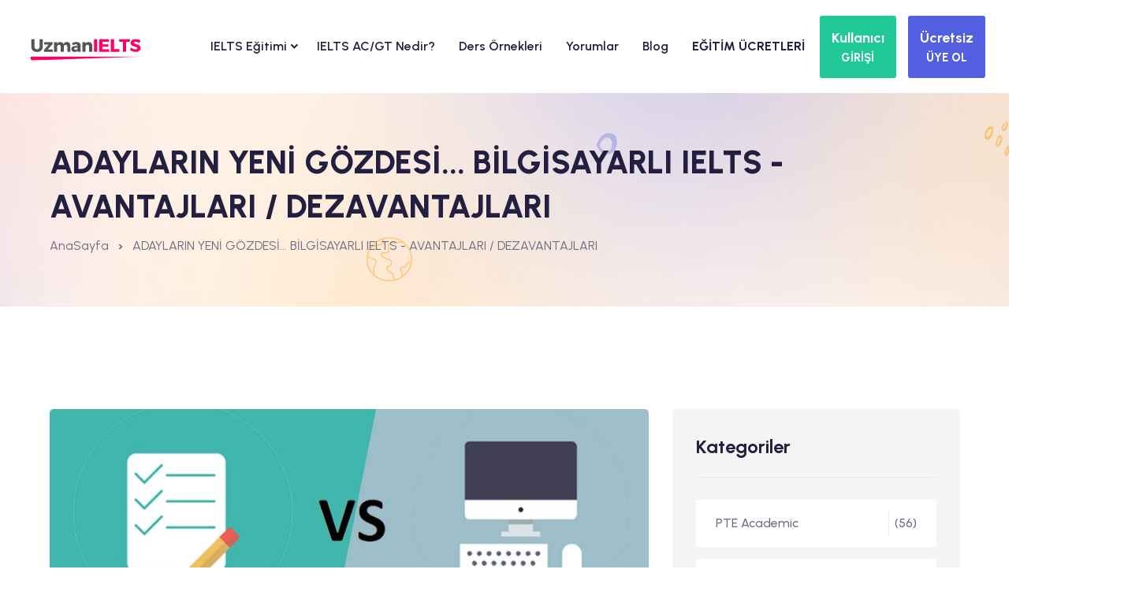

--- FILE ---
content_type: text/html
request_url: https://www.uzmanielts.com/blogdetay/adaylarin_yeni_gozdesi_bilgisayarli_ielts_avantajlari_dezavantajlari
body_size: 17364
content:


<!DOCTYPE html>
<html lang="en">
<head>
<meta charset="UTF-8">
<meta name="viewport" content="width=device-width, initial-scale=1, shrink-to-fit=no">
<meta name="description" content="Discover the pros & cons of computer-based IELTS. Learn if it's the right choice for you, and how it compares to the traditional paper test.">
<meta name="keywords" content="computer based ielts, ielts on computer, digital ielts, computer ielts advantages, computer ielts disadvantages, ielts computer test, ielts digital format, ielts exam format, ielts test format, ielts computer benefits, ielts computer drawbacks">
<title>ADAYLARIN YENİ GÖZDESİ... BİLGİSAYARLI IELTS - AVANTAJLARI / DEZAVANTAJLARI</title>
<meta name="google-adsense-account" content="ca-pub-5247591355722319">
<link rel="alternate"  media="only screen and (max-width: 640px)" href="https://m.uzmanielts.com/blogdetay/adaylarin_yeni_gozdesi_bilgisayarli_ielts_avantajlari_dezavantajlari">

<meta name="geo.placename" content="Ankara, Türkiye">
<meta name="geo.position" content="39.9190571;32.8614627">
<meta name="geo.region" content="TR-Ankara">
<meta name="ICBM" content="39.9190571, 32.8614627">
<link rel="schema.DC" href="https://purl.org/DC/elements/1.0/">
<meta name="DC.Title" content="ADAYLARIN YENİ GÖZDESİ... BİLGİSAYARLI IELTS - AVANTAJLARI / DEZAVANTAJLARI">
<meta name="DC.Creator" content="UzmanDil.com">
<meta name="DC.Type" content="software">
<meta name="DC.Date" content="26.01.2026">
<meta name="DC.Format" content="text/html">
<meta name="DC.Language" content="tr">
<meta name="apple-itunes-app" content="app-id=1065993837">
<meta name="google-play-app" content="app-id=com.uzmanielts.m">
<meta property="og:title" content="ADAYLARIN YENİ GÖZDESİ... BİLGİSAYARLI IELTS - AVANTAJLARI / DEZAVANTAJLARI - UzmanIELTS.com"/>
<meta property="og:type" content="article"/>
<meta property="og:image" content="https://theme.uzmandil.com/all/blog/bilgisayar-uzerinde-ielts.jpg"/>
<meta property="og:url" content=""/>
<meta property="og:site_name" content="UzmanIELTS.com">
<meta property="og:description" content="Discover the pros & cons of computer-based IELTS. Learn if it's the right choice for you, and how it compares to the traditional paper test."/>
<meta property="fb:app_id" content="1546299955692822"/>
<meta property="og:image:alt" content="UzmanIELTS.com"/>
<meta name="twitter:card" content="summary">
<meta name="twitter:creator" content="@uzmandil">
<meta name="twitter:site" content="@uzmandil">
<meta name="twitter:title" content="ADAYLARIN YENİ GÖZDESİ... BİLGİSAYARLI IELTS - AVANTAJLARI / DEZAVANTAJLARI - UzmanIELTS.com">
<meta name="twitter:description" content="Discover the pros & cons of computer-based IELTS. Learn if it's the right choice for you, and how it compares to the traditional paper test.">
<meta name="twitter:image" content="https://theme.uzmandil.com/all/images/cover/ie_twitter.jpg">
<link rel="icon" type="image/x-icon" href="https://theme.uzmandil.com/all/fav/Ie/favicon.ico" />
<link rel="apple-touch-icon" sizes="57x57" href="https://theme.uzmandil.com/all/fav/Ie/apple-icon-57x57.png">
<link rel="apple-touch-icon" sizes="60x60" href="https://theme.uzmandil.com/all/fav/Ie/apple-icon-60x60.png">
<link rel="apple-touch-icon" sizes="72x72" href="https://theme.uzmandil.com/all/fav/Ie/apple-icon-72x72.png">
<link rel="apple-touch-icon" sizes="76x76" href="https://theme.uzmandil.com/all/fav/Ie/apple-icon-76x76.png">
<link rel="apple-touch-icon" sizes="114x114" href="https://theme.uzmandil.com/all/fav/Ie/apple-icon-114x114.png">
<link rel="apple-touch-icon" sizes="120x120" href="https://theme.uzmandil.com/all/fav/Ie/apple-icon-120x120.png">
<link rel="apple-touch-icon" sizes="144x144" href="https://theme.uzmandil.com/all/fav/Ie/apple-icon-144x144.png">
<link rel="apple-touch-icon" sizes="152x152" href="https://theme.uzmandil.com/all/fav/Ie/apple-icon-152x152.png">
<link rel="apple-touch-icon" sizes="180x180" href="https://theme.uzmandil.com/all/fav/Ie/apple-icon-180x180.png">
<link rel="icon" type="image/png" sizes="192x192"  href="https://theme.uzmandil.com/all/fav/Ie/android-icon-192x192.png">
<link rel="icon" type="image/png" sizes="32x32" href="https://theme.uzmandil.com/all/fav/Ie/favicon-32x32.png">
<link rel="icon" type="image/png" sizes="96x96" href="https://theme.uzmandil.com/all/fav/Ie/favicon-96x96.png">
<link rel="icon" type="image/png" sizes="16x16" href="https://theme.uzmandil.com/all/fav/Ie/favicon-16x16.png">
<link rel="manifest" href="https://theme.uzmandil.com/all/fav/Ie/manifest.json">
<meta name="msapplication-TileColor" content="#ffffff">
<meta name="msapplication-TileImage" content="https://theme.uzmandil.com/all/fav/Ie/ms-icon-144x144.png">
<meta name="theme-color" content="#ffffff">

  <link rel="stylesheet" href="https://theme.uzmandil.com/all/2024/css/vendor/bootstrap.min.css">
    <link rel="stylesheet" href="https://theme.uzmandil.com/all/2024/css/vendor/remixicon.css">
    <link rel="stylesheet" href="https://theme.uzmandil.com/all/2024/css/vendor/eduvibe-font.css">
    <link rel="stylesheet" href="https://theme.uzmandil.com/all/2024/css/vendor/magnifypopup.css">
    <link rel="stylesheet" href="https://theme.uzmandil.com/all/2024/css/vendor/slick.css">
    <link rel="stylesheet" href="https://theme.uzmandil.com/all/2024/css/vendor/odometer.css">
    <link rel="stylesheet" href="https://theme.uzmandil.com/all/2024/css/vendor/lightbox.css">
    <link rel="stylesheet" href="https://theme.uzmandil.com/all/2024/css/vendor/animation.css">
    <link rel="stylesheet" href="https://theme.uzmandil.com/all/2024/css/vendor/jqueru-ui-min.css">
    <link rel="stylesheet" href="https://theme.uzmandil.com/all/2024/css/style.css">

<link rel="stylesheet" href="https://theme.uzmandil.com/all/2024/css/intlTelInput.css" />
 <script src="https://theme.uzmandil.com/all/2024/js/intlTelInput.js?26.01.2026 09:16:55" type="fa7c0397d0452919820981c3-text/javascript"></script>
 

<script type="fa7c0397d0452919820981c3-text/javascript">
dataLayer  = [];
dataLayer.push({
"userID" :  "", 
"userType" :  "",  
"userPage" :  "blogdetay",
"userName" :  "",

"event":"Blogged",

});
</script>
<script type="fa7c0397d0452919820981c3-text/javascript">(function(w,d,s,l,i){w[l]=w[l]||[];w[l].push({'gtm.start':
new Date().getTime(),event:'gtm.js'});var f=d.getElementsByTagName(s)[0],
j=d.createElement(s),dl=l!='dataLayer'?'&l='+l:'';j.async=true;j.src=
'https://www.googletagmanager.com/gtm.js?id='+i+dl;f.parentNode.insertBefore(j,f);
})(window,document,'script','dataLayer','GTM-K6BQGBF');</script>
<!-- End Google Tag Manager -->


<script type="fa7c0397d0452919820981c3-text/javascript"> 

    var url = "https://www.uzmanielts.com/wp.js";
    var s = document.createElement('script');
    s.type = 'text/javascript';
    s.async = true;
    s.src = url;
    var options = {
  "enabled":true,
  "chatButtonSetting":{
      "backgroundColor":"#4dc247",
      "ctaText":"Whatsapp Destek",
      "borderRadius":"25",
      "marginLeft":"0",
      "marginBottom":"50",
      "marginRight":"50",
      "position":"right"
  },
  "brandSetting":{
      "brandName":"Eğitim Danışmanı. ",
      "siteadi":"[UzmanIELTS]",
      "brandSubTitle":"09:00 - 22:00 arası",
      "brandImg":"https://theme.uzmandil.com/all//images/uzmandil-icon.png",
      "welcomeText":"Merhaba !\n<b>Whatsapp Destek</b> birimine hoş geldiniz\nSize nasıl yardımcı olabilirim?",
      "messageText":"[UzmanIELTS] Merhaba, bir sorum var, yardımcı olur musunuz?",
      "backgroundColor":"#0a5f54",
      "ctaText":"Sohbete Başla",
      "borderRadius":"25",
      "autoShow":false,
      "phoneNumber":"+905468550715"
  }
};
    s.onload = function() {
        CreateWhatsappChatWidget(options);
    };
    var x = document.getElementsByTagName('script')[0];
    x.parentNode.insertBefore(s, x);
 </script> 
  
<style>
    .blog-pagination-list:after{
background-image: none !important;
}
</style>
</head>

<body>

  <!-- preloader end -->



    <div class="main-wrapper">
        <style type="text/css">

#otp-form {
  width: 100%;
  display: flex;

  align-items: center;
  justify-content: center;
}
#otp-form input {
  border: none;
  background-color: #121517;
  color: white;
  font-size: 32px;
  text-align: center;
  padding: 10px;
  width: 100%;
  max-width: 70px;
  height: 70px;
  border-radius: 4px;
  outline: 2px solid rgb(66, 66, 66);
}
#otp-form input:focus-visible {
  outline: 2px solid royalblue;
}
#otp-form input.filled {
  outline: 2px solid rgb(7, 192, 99);
}


</style>

<header class="edu-header  header-sticky  header-style-2 header-default" style="padding-top: 0px;">
   
            <div class="row align-items-center">
                <div class="col-lg-2 col-xl-2 col-md-6 col-6">
                    <div class="logo">
                        <a href="https://www.uzmanielts.com/">
                            <img class="logo-light" src="https://theme.uzmandil.com/all/images/logosvg/ie_logo.svg" alt="UzmanIELTS.com">
                        </a>
                    </div>
                </div>
                <div class="col-lg-8 d-none d-xl-block">
                    <nav class="mainmenu-nav d-none d-lg-block">
                        <ul class="mainmenu">
                          


   <li class="has-droupdown"><a href="/online-ielts-egitimi">IELTS Eğitimi <i class="icon-chevron-right text-13 ml-10"></i></a>

                     
        <ul class="submenu" style="min-width: 350px;">
 

                          
<li ><a href="/online-ielts-egitimi" >Online IELTS Eğitimi Nedir?</a></li>

<li ><a href="/online-ielts-egitimimiz-nasil-calisir" >Online Eğitimimiz Nasıl Çalışır?</a></li>

<li ><a href="/online-ielts-kelime-egitimi" >IELTS Kelime Eğitimi</a></li>

<li ><a href="/online-ielts-grammer-egitimi" >IELTS Grammer Eğitimi</a></li>

<li ><a href="/online-ielts-reading-egitimi-general" >IELTS Reading Eğitimi (General)</a></li>

<li ><a href="/online-ielts-reading-egitimi-academic" >IELTS Reading Eğitimi (Academic)</a></li>

<li ><a href="/online-ielts-listening-egitimi" >IELTS Listening Eğitimi</a></li>

<li ><a href="/online-ielts-writing-egitimi-general" >IELTS Writing Eğitimi (General)</a></li>

<li ><a href="/online-ielts-writing-egitimi-academic" >IELTS Writing Eğitimi (Academic)</a></li>

<li ><a href="/online-ielts-speaking-egitimi" >IELTS Speaking Eğitimi</a></li>

<li ><a href="/online-ielts-denemeleri" >IELTS Denemeleri</a></li>
 

                            </ul>
  



<li><a href="/ielts-sorular" style="padding-left: 15px;padding-right: 15px;" >IELTS AC/GT Nedir?</a></li>




<li><a href="/ielts-ders-ornekleri" style="padding-left: 15px;padding-right: 15px;" >Ders Örnekleri</a></li>




<li><a href="/ielts-hazirlik-sistemi-kullanici-gorusleri" style="padding-left: 15px;padding-right: 15px;" >Yorumlar</a></li>




<li><a href="/blog" style="padding-left: 15px;padding-right: 15px;" >Blog</a></li>




<li><a href="/ielts-hazirlik-setleri" style="padding-left: 15px;padding-right: 15px;" ><b>EĞİTİM ÜCRETLERİ</b></a></li>


 
                            
                           
                        </ul>
                    </nav>
                </div>
                <div class="col-lg-2 col-xl-2 col-md-6 col-6">
                    <div class="header-right d-flex justify-content-end">
                              
                        
                        <div class="header-menu-bar">
                      
                            <div class="quote-icon quote-user d-none d-md-block ml--15 ml_sm--5">
      
                                 <button class="header-button btn btn-lg text-white fw-bold" style="background:#20c997;padding: 14px;" data-bs-toggle="modal" data-bs-target="#login_panel" data-bs-whatever="@login_panel">
                                      <span style="font-size:18px">Kullanıcı</span><br/>
    <span style="font-size:15px">GİRİŞİ</span>
</button>
    



                            </div>
                             <div class="quote-icon quote-user d-none d-md-block ml--15 ml_sm--5">
                                 

                                  <button class="header-button btn btn-lg text-white fw-bold  P-10" style="background:#525FE1;padding: 14px;" data-bs-toggle="modal" data-bs-target="#register_panel" data-bs-whatever="@register_panel">
                                      <span style="font-size:18px">Ücretsiz</span><br/>
    <span style="font-size:15px">ÜYE OL</span>


</button>
   
                            </div>
                            <div class="quote-icon quote-user d-block d-md-none ml--15 ml_sm--5">
                                 
                                    <a class="white-box-icon" href="#"   data-bs-toggle="modal" data-bs-target="#login_panel" data-bs-whatever="@login_panel"><i class="ri-login-box-line"></i></a>

                                     
                            </div>
                              <div class="quote-icon quote-user d-block d-md-none ml--15 ml_sm--5">
                               
                                  
                                <a class="white-box-icon" href="#" data-bs-toggle="modal" data-bs-target="#register_panel" data-bs-whatever="@register_panel"><i class="ri-user-line"></i></a>

                                     
                            </div>
                        </div>

                        <div class="mobile-menu-bar ml--15 ml_sm--5 d-block d-xl-none">
                            <div class="hamberger">
                                <button class="white-box-icon hamberger-button header-menu">
                                    <i class="ri-menu-line"></i>
                                </button>
                            </div>
                        </div>
                    </div>
                </div>
            </div>
        </header>
        <div class="popup-mobile-menu">
            <div class="inner">
                <div class="header-top">
                    <div class="logo">
                        <a href="https://www.uzmanielts.com/">
                            <img src="https://theme.uzmandil.com/all/images/logosvg/ie_logo.svg" alt="UzmanIELTS.com">
                        </a>
                    </div>
                    <div class="close-menu">
                        <button class="close-button" id="CloseMainMenu">
                            <i class="ri-close-line"></i>
                        </button>
                    </div>
                </div>
                <ul class="mainmenu">
                    


   <li class="has-droupdown"><a href="/online-ielts-egitimi">IELTS Eğitimi <i class="icon-chevron-right text-13 ml-10"></i></a>

                     
        <ul class="submenu" style="min-width: 350px;">
 

                          
<li ><a href="/online-ielts-egitimi">Online IELTS Eğitimi Nedir?</a></li>

<li ><a href="/online-ielts-egitimimiz-nasil-calisir">Online Eğitimimiz Nasıl Çalışır?</a></li>

<li ><a href="/online-ielts-kelime-egitimi">IELTS Kelime Eğitimi</a></li>

<li ><a href="/online-ielts-grammer-egitimi">IELTS Grammer Eğitimi</a></li>

<li ><a href="/online-ielts-reading-egitimi-general">IELTS Reading Eğitimi (General)</a></li>

<li ><a href="/online-ielts-reading-egitimi-academic">IELTS Reading Eğitimi (Academic)</a></li>

<li ><a href="/online-ielts-listening-egitimi">IELTS Listening Eğitimi</a></li>

<li ><a href="/online-ielts-writing-egitimi-general">IELTS Writing Eğitimi (General)</a></li>

<li ><a href="/online-ielts-writing-egitimi-academic">IELTS Writing Eğitimi (Academic)</a></li>

<li ><a href="/online-ielts-speaking-egitimi">IELTS Speaking Eğitimi</a></li>

<li ><a href="/online-ielts-denemeleri">IELTS Denemeleri</a></li>
 

                            </ul>
  



<li ><a href="/ielts-sorular">IELTS AC/GT Nedir?</a></li>




<li ><a href="/ielts-ders-ornekleri">Ders Örnekleri</a></li>




<li ><a href="/ielts-hazirlik-sistemi-kullanici-gorusleri">Yorumlar</a></li>




<li ><a href="/blog">Blog</a></li>




<li ><a href="/ielts-hazirlik-setleri"><b>EĞİTİM ÜCRETLERİ</b></a></li>


 
<li ><a href="#" data-bs-toggle="modal" data-bs-target="#register_panel" data-bs-whatever="@register_panel" onclick="if (!window.__cfRLUnblockHandlers) return false; CloseMainMenu();" data-cf-modified-fa7c0397d0452919820981c3-=""><i class="icon-Double-arrow"></i> Ücretsiz Üye Ol</a></li>
<li><a href="#" data-bs-toggle="modal" data-bs-target="#login_panel" data-bs-whatever="@login_panel" onclick="if (!window.__cfRLUnblockHandlers) return false; CloseMainMenu();" data-cf-modified-fa7c0397d0452919820981c3-=""><i class="icon-Double-arrow"></i> Kullanıcı Girişi</a></li>
<li><a href="#" data-bs-toggle="modal" data-bs-target="#forgot_panel" data-bs-whatever="@forgot_panel" onclick="if (!window.__cfRLUnblockHandlers) return false; CloseMainMenu();" data-cf-modified-fa7c0397d0452919820981c3-=""><i class="icon-Double-arrow"></i> Şifremi Unuttum</a></li>
                   
                </ul>
            </div>
        </div>




<div class="modal fade" id="register_panel" tabindex="-1" aria-labelledby="exampleModalLabel" aria-hidden="true">

   <div class="modal-dialog modal-lg">
                  <div class="modal-content">
                    <div class="modal-header" style="background:#525FE1;">
                      <h5 class="modal-title text-white" >Yeni Üyelik Formu</h5>
                      <button type="button" class="btn-close bg-white" data-bs-dismiss="modal" aria-label="Close"></button>
                    </div>
                    <div class="modal-body">

                         <div class="container">
      
                        <div class="checkout-page-style">
                            <form class="checkout-form"  method="post" action="/ucretsiz-uye-ol-sistemi-dene" target="UzmanDil">
<div id="WarnUser"></div>
 <input name="NewUser" type="hidden" id="NewUser" value="OK" />  
    <input name="pLoc" type="hidden" id="pLoc" value="" />  
    <input name="fLoc" type="hidden" id="fLoc" value="" />                            

<input type="hidden" name="uid" id="uid" class="form-control"  value="" > 

<div class="row  mt-4">


            <div class="col-lg-6">

        <label class="control-label">Adınız</label>
<input type="text" name="Name" id="Name"  placeholder="Lütfen adınızı giriniz" value="" tabindex="1" maxlength="35" >
                </div>

  <div class="col-lg-6">
<label >Soyadınız</label>
<input type="text" name="SurName" id="SurName"  placeholder="Lütfen soyadınızı giriniz" value="" tabindex="1" maxlength="35" >

                </div>
                   </div>

                      <div class="row mt-4">
                  <div class="col-md-12 ">

                    <label >E-postanız</label>
<input type="text" name="Email" id="Email"  placeholder="Lütfen e-postanızı giriniz" value="" tabindex="1" maxlength="35" >

                </div>
                </div>
               <div class="row mt-4">


            <div class="col-lg-6">
<label >Kullanıcı adınız</label>
<input type="text" name="UserName" id="UserName"  placeholder="Lütfen bir kullanıcı adı belirleyiniz" value="" tabindex="1" maxlength="16" >
                </div>
                    <div class="col-lg-6">

                     <label >Şifreniz</label>
<input type="password" name="PassWord" id="PassWord"  placeholder="Lütfen bir şifre belirleyiniz" value="" tabindex="1" maxlength="16" autocomplete="on" >

                </div>
                 </div>

                 
                   <div class="row mt-4">
                     <div class="col-lg-6">

                      <label >Güvenlik Kodu</label>          
     <input name="SecureCode" type="text" id="Security" placeholder="Kodu giriniz" tabindex="1" maxlength="5" >

                </div>

                        <div class="col-lg-6 pt-2">
                                     <div class="row  mt-4">
                             <div class="col-lg-8 mt-4 ps-5">
                      <iframe  src="/2024/ShowSecurityCode2.asp" id="SecrityCode"  name="SecrityCode" width="155" height="40" scrolling="No" frameborder="0"></iframe>
 </div><div class="col-lg-4  text-right  mt-4"><a href="/2024/ShowSecurityCode2.asp" style="margin-bottom:30px;margin-left:15px;" target="SecrityCode" class="fs-4"><i class="ri-refresh-line"></i> Yenile</a>
                </div>
                  </div>
                         </div>
                          </div>
 

         <div class="row mt-4">
             <div class="col-lg-6 fs-5">Üye Ol düğmesine tıklayarak <a href="/kullanim-sozlesmesi" class="text-warning" target="_blank">Kullanım Sözleşmesi</a>'ni okumuş ve kabul etmiş olursun. <br>  
            
                                            <input id="Campaigns" checked="checked" name="Campaigns" type="checkbox" value="true">
                                            <label for="Campaigns" class="fs-5">Kampanyalardan haberdar olmak istiyorum.</label>
                                   
                                         </div>
                     <div class="col-lg-6">
 <input name="Kaydet" type="hidden" id="Kaydet" value="Ok" />
  
                                <button type="submit" id="LoadShow" onClick="if (!window.__cfRLUnblockHandlers) return false; $('#WarnUser').html('');$('#LoadHide').show();$('#LoadShow').hide();" class="edu-btn  w-100" data-cf-modified-fa7c0397d0452919820981c3-="">Üye Ol ve Çalışmaya Başla</button>

                </div>
                   </div>

                



            </form>
                 </div>
                      </div>


                            
       
<div class="btn-group  mt-4" role="group" style="width:100%;" >

<button class="btn btn-lg text-white bg-danger w-100  fs-4 fw-bold mt-2" onClick="if (!window.__cfRLUnblockHandlers) return false; AutoLoginer('google');" type="button" data-cf-modified-fa7c0397d0452919820981c3-=""><i class="ri-google-fill"></i> Google ile giriş yap</button>

<button class="btn btn-lg text-white bg-dark w-100 fs-4 fw-bold mt-2" onClick="if (!window.__cfRLUnblockHandlers) return false; AutoLoginer('apple');" type="button" data-cf-modified-fa7c0397d0452919820981c3-=""><i class="ri-apple-fill"></i> Apple ID ile giriş yap</button>

            </div>
            
                         </div>
                  
                  </div>
                </div>
              </div>

              <div class="modal fade" id="forgot_panel" tabindex="-1" aria-labelledby="exampleModalLabel" aria-hidden="true">
                <div class="modal-dialog">
                  <div class="modal-content">
                    <div class="modal-header" style="background:#FFA41B;">
                      <h5 class="modal-title text-white" >Şifre Hatırlatma</h5>
                      <button type="button" class="btn-close bg-white" data-bs-dismiss="modal" aria-label="Close"></button>
                    </div>
                    <div class="modal-body">    
    
       <div class="container">
      
                        <div class="checkout-page-style">
                            <form class="checkout-form"  method="post" action="/Sifremi-Unuttum" target="UzmanDil" name="login_panel">
<div id="WarnPass"></div>
                                <div class="input-box mb--20">
                                        <label class="text-secondary">Kullanıcı Adı veya E-posta Giriniz</label>
                                    <input type="text" id="email" name="email" placeholder="Kullanıcı Adı veya E-posta Giriniz">
                                </div>

                          
                         
 <input name="Kaydet" type="hidden" id="Kaydet" value="Ok" />
                             <button type="submit" id="login" name="submit_button" onClick="if (!window.__cfRLUnblockHandlers) return false; $('#WarnPass').html('');" class="edu-btn btn-shade w-100" data-cf-modified-fa7c0397d0452919820981c3-="">Şifremi E-posta Adresime Gönder</button>
                            </form>
                   
                </div>
            </div>
    
         
<div class="col-md-12 mt-4">
<a  href="#" data-bs-dismiss="modal"  data-bs-toggle="modal" data-bs-target="#login_panel" >Kullanıcı Girişi</a> | <a href="#" data-bs-dismiss="modal"  data-bs-toggle="modal" data-bs-target="#register_panel" class="freeuserbutton"  >Ücretsiz Üye Ol</a>
</div>


<div class="col-md-12">
<button class="btn btn-lg text-white bg-danger w-100  fs-4 fw-bold mt-4" onClick="if (!window.__cfRLUnblockHandlers) return false; AutoLoginer('google');" type="button" data-cf-modified-fa7c0397d0452919820981c3-=""><i class="ri-google-fill"></i> Google ile giriş yap</button>
</div>

<div class="col-md-12">
<button class="btn btn-lg text-white bg-dark w-100 fs-4 fw-bold mt-2" onClick="if (!window.__cfRLUnblockHandlers) return false; AutoLoginer('apple');" type="button" data-cf-modified-fa7c0397d0452919820981c3-=""><i class="ri-apple-fill"></i> Apple ID ile giriş yap</button>
</div>



           </div>
                  
                  </div>
                </div>
              </div>



              <div class="modal fade" id="login_panel" tabindex="-1" aria-labelledby="exampleModalLabel" aria-hidden="true">
                <div class="modal-dialog">
                  <div class="modal-content">
                    <div class="modal-header" style="background:#20c997;">
                      <h5 class="modal-title text-white" >Kullanıcı Girişi</h5>
                      <button type="button" class="btn-close bg-white" data-bs-dismiss="modal" aria-label="Close"></button>
                    </div>
                    <div class="modal-body">
                        <div class="container">
      
                        <div class="checkout-page-style">
                            <form class="checkout-form"  method="post" action="/Login" target="UzmanDil" name="login_panel">

                                <div class="input-box mb--20">
                                        <label class="text-secondary">Kullanıcı adı/E-posta</label>
                                    <input type="text"  name="UserName" placeholder="Kullanıcı adı/E-posta" autocomplete="on">
                                </div>

                                <div class="input-box mb--20">
                                    <label class="text-secondary font-weight-bold">Şifreniz</label>
                  <input type="password" name="PassWord" placeholder="Şifreniz" autocomplete="on">
                                </div>

                          
                         <div id="WarnLogin"></div>


                             <button type="submit" id="login" name="submit_button" onClick="if (!window.__cfRLUnblockHandlers) return false; $('#WarnLogin').html('');" class="edu-btn  w-100" data-cf-modified-fa7c0397d0452919820981c3-="">GİRİŞ YAP</button>
                            </form>
                   
                </div>
            </div>
    

      <div class="col-md-12 mt-4">
<a href="#" data-bs-dismiss="modal"  data-bs-toggle="modal" data-bs-target="#register_panel" class="freeuserbutton"  >Ücretsiz Üye Ol</a> | <a  href="#" data-bs-dismiss="modal"  data-bs-toggle="modal" data-bs-target="#forgot_panel" >Şifremi Unuttum</a>
</div>


<div class="col-md-12">
<button class="btn btn-lg text-white bg-danger w-100  fs-4 fw-bold mt-4" onClick="if (!window.__cfRLUnblockHandlers) return false; AutoLoginer('google');" type="button" data-cf-modified-fa7c0397d0452919820981c3-=""><i class="ri-google-fill"></i> Google ile giriş yap</button>
</div>

<div class="col-md-12">
<button class="btn btn-lg text-white bg-dark w-100 fs-4 fw-bold mt-2" onClick="if (!window.__cfRLUnblockHandlers) return false; AutoLoginer('apple');" type="button" data-cf-modified-fa7c0397d0452919820981c3-=""><i class="ri-apple-fill"></i> Apple ID ile giriş yap</button>
</div>

                    </div>
                  
                  </div>
                </div>
              </div>
</div>
<script type="fa7c0397d0452919820981c3-text/javascript">
    function CloseMainMenu() {
         document.getElementById("CloseMainMenu").click();
        // body...
    }
</script>
   
        <div class="edu-breadcrumb-area breadcrumb-style-1 ptb--60 ptb_md--40 ptb_sm--40 bg-image">
            <div class="container eduvibe-animated-shape">
                <div class="row">
                    <div class="col-lg-12">
                        <div class="breadcrumb-inner text-start">
                            <div class="page-title">
                                <h3 class="title"> ADAYLARIN YENİ GÖZDESİ... BİLGİSAYARLI IELTS - AVANTAJLARI / DEZAVANTAJLARI </h3>
                            </div>
                            <nav class="edu-breadcrumb-nav">
                                <ol class="edu-breadcrumb d-flex justify-content-start liststyle">
                                    <li class="breadcrumb-item"><a href="https://www.uzmanielts.com/">AnaSayfa</a></li>
                                    <li class="separator"><i class="ri-arrow-drop-right-line"></i></li>
                                    <li class="breadcrumb-item active" aria-current="page"> ADAYLARIN YENİ GÖZDESİ... BİLGİSAYARLI IELTS - AVANTAJLARI / DEZAVANTAJLARI </li>
                                </ol>
                            </nav>
                        </div>
                    </div>
                </div>

                <div class="shape-dot-wrapper shape-wrapper d-xl-block d-none">
                    <div class="shape-dot-wrapper shape-wrapper d-xl-block d-none">
                        <div class="shape-image shape-image-1">
                            <img src="https://theme.uzmandil.com/all/2024/images/shapes/shape-11-07.png" alt="Shape Thumb" />
                        </div>
                        <div class="shape-image shape-image-2">
                            <img src="https://theme.uzmandil.com/all/2024/images/shapes/shape-01-02.png" alt="Shape Thumb" />
                        </div>
                        <div class="shape-image shape-image-3">
                            <img src="https://theme.uzmandil.com/all/2024/images/shapes/shape-03.png" alt="Shape Thumb" />
                        </div>
                        <div class="shape-image shape-image-4">
                            <img src="https://theme.uzmandil.com/all/2024/images/shapes/shape-13-12.png" alt="Shape Thumb" />
                        </div>
                        <div class="shape-image shape-image-5">
                            <img src="https://theme.uzmandil.com/all/2024/images/shapes/shape-36.png" alt="Shape Thumb" />
                        </div>
                        <div class="shape-image shape-image-6">
                            <img src="https://theme.uzmandil.com/all/2024/images/shapes/shape-05-07.png" alt="Shape Thumb" />
                        </div>
                    </div>
                </div>
            </div>
        </div>

        

<div class="edu-blog-details-area edu-section-gap bg-color-white">
            <div class="container">
                <div class="row g-5">

                    <div class="col-lg-8">
                        <div class="blog-details-1 style-variation2">
                            <div class="content-blog-top">
                                <div class="thumbnail">
                                    <img class="radius-small w-100 mb--30" src="https://theme.uzmandil.com/all/blog/bilgisayar-uzerinde-ielts.jpg" alt="ADAYLARIN YENİ GÖZDESİ... BİLGİSAYARLI IELTS - AVANTAJLARI / DEZAVANTAJLARI" >
                                </div>
                                <ul class="blog-meta">
                                    <li>IELTS AC/GT</li>
                                    <li><i class="icon-calendar-2-line"></i>13.06.2019</li>
                                
                                </ul>
                                <h4 class="title">ADAYLARIN YENİ GÖZDESİ... BİLGİSAYARLI IELTS - AVANTAJLARI / DEZAVANTAJLARI</h4>
                            </div>

                            <div class="blog-main-content">
                                 <p>IELTS sınavına giren birçok adayın "keşke" dediği bir konudur bilgisayar üzerinde sınava girmek. IELTS kağıt üzerinde klasik yöntemle geliştirilen bir sınavdı. Fakat sınav format itibariyle sadece çoktan seçmeli test sorularından oluşmadığı için uygulamada sınava girenlere zorluklar yaşatıyordu. IELTS sınavlarının uygulayıcısı olan <strong>British Council</strong> ve <strong>IDP Turkey</strong>, kullanıcıların bu isteklerini dikkate almış olacak ki sonunda <strong>Bilgisayar Tabanlı IELTS (Computer Delivered IELTS)</strong> uygulamasını başlattılar. Bu makalemizde klasik sınav <strong>Bilgisayar Tabanlı IELTS (Computer Delivered IELTS) </strong>sınavını ayrıntılı bir şekilde ele alacağız.</p><p> </p><h3><strong>İSTER KAĞITTA İSTER BİLGİSAYARDA. SEÇİMİ SİZ YAPIN!</strong></h3><p>TOEFL IBT, PTE gibi uluslararası İngilizce sınavlar uzun süreden beri bilgisayar yapılmakta. Hatta ülkemizde YDS sınavının dahi e-YDS formatında bilgisayar tabanlı yapıldığını görüyoruz. Bilgisayar Tabanlı IELTS ile artık kullanıcılar daha fazla seçenek sunuluyor. Dileyen kullanıcılar eski yöntem olan kâğıtla sınava girebilirken dileyenler bilgisayarlı sınava girebilecek. </p><p> </p><h3><strong>SINAV İÇERİĞİNDE BİR DEĞİŞİKLİK BULUNMUYOR!</strong></h3><p>Bilgisayar Tabanlı IELTS soru içeriği, soru sayısı, değerlendirme gibi özellikler bakımından hiç bir farklılık içermiyor. Değişiklik sadece sınavın uygulanış biçimi. Dinleme, okuma ve yazma bölümleri kâğıtta değil bilgisayar başında yapılıyor. Bunun için özel bilgisayar sınıfları oluşturuldu. Ayrıca tamamen IELTS sınavına yönelik yazılım geliştirildi. Konuşma bölümünde bir değişiklik bulunmuyor. </p><p><img width="100%" role="button" src="https://theme.uzmandil.com/all//blog/Ie_calltoaction.svg" data-bs-dismiss="modal" data-bs-toggle="modal" data-bs-target="#register_panel"></p><h3><strong>BİLGİSAYAR TABANLI IELTS (COMPUTER DELIVERED IELTS) AVANTAJLARI</strong></h3><p><strong>Hemen hemen her gün sınav imkanı:</strong> Klasik IELTS sınavı yaklaşık 10 günde bir gerçekleştiriliyor. Bazı sınav merkezlerinde ayda biri de bulabiliyor. Özellikle biraz geç kaldıysanız sınav yeri bulmakta sıkıntı çekebiliyorsunuz. <strong>Bilgisayarlı IELTS</strong> ise oldukça sık yapılıyor. Hemen hemen her gün yapıldığı için sınav günü bulmakta bir sıkıntı çekeceğinizi düşünmüyoruz.</p><p><strong>Sınav sonuçları 5-7 gün içinde açıklanıyor</strong>: Klasik IELTS sınavında 13 günde açıklanan sınav sonucu yarı yarıya kısalmış durumda. Bu da çok büyük bir avantaj hızlı bir şekilde sınav sonucuna ihtiyacı olan adaylar için.</p><p><strong>Yazma (Writing) bölümünde büyük kolaylıklar sağlıyor:</strong> Kâğıt kalemle yapılan sınavda en büyük problem <strong>yazma (writing)</strong> bölümüydü. Denemenizi yazarken daha sonra araya bir cümle ekleyemiyor, bunu yapmak için tamamen yazdıklarınızı silmeniz gerekiyordu. Yazdıklarınız üzerinde düzenleme yapma imkânınız çok sınırlıydı. Altın sayar gibi kelime sayma çilesi de cabası L Bilgisayar IELTS sınavında yazdığınız kelimeler otomatik sayılıyor. Dilediğiniz bölüme cümle, kelime ekleyebiliyor sınav bitene kadar istediğiniz değişikliği yapabiliyorsunuz. Bu büyük kolaylık.</p><p><strong>Okuma (Reading) bölümünde soruları ve okuma metnini aynı ekranda görme imkanı:</strong> Okuma metnini çözümlerken yan tarafta soruları görmek büyük kolaylık.</p><p><strong>Dinleme (Listening) bölümünde kulaklık imkanı:</strong> Kağıt kalemle yapılan sınav merkezlerinin de bir çoğunda bu imkan olmasına rağmen aynı anda sınava giren aday sayısı fazla olduğundan listening bölümünde çok fazla sıkıntı yaşanabiliyordu. Yeni sistemde sınıf mevcutları çok az. Sadece birkaç kişiyle aynı anda sınava gireceksiniz. Bu da ortamın daha sessiz olmasını ve yüksek konsantrasyon sağlayacak.</p><p><strong>ÖRNEK WRITING EKRANI: </strong><a href="https://youtu.be/Q0gJdu-mjKI">https://youtu.be/Q0gJdu-mjKI</a></p><p><strong>ÖRNEK LISTENING EKRANI:  </strong><a href="https://youtu.be/R7rnhbPypSY">https://youtu.be/R7rnhbPypSY</a></p><p><strong>ÖRNEK READING EKRANI: </strong><a href="https://youtu.be/C3XwcFQmQA4">https://youtu.be/C3XwcFQmQA4</a></p><p> </p><h3><strong>DEZAVANTAJLARI</strong></h3><p><strong>Daha pahalı.</strong> Sınav ücreti makalemizi yazdığımız Haziran ayı itibariyle 200 tl daha pahalı.</p><h3><i><strong>(Güncelleme: 03.09.2019 - tarihi itibariyle bilgisayarlı IELTS ve kağıt üzerindeki ielts fiyatları eşitlenmiş ve her ikisi de 1100 tl olmuştur.)</strong></i></h3><p><strong>Bilgisayarla arası iyi olmayan kullanıcılar için sınav bir kâbusa dönüşebilir. </strong>Bilgisayar okur yazarlık seviyesi düşük olan kullanıcılarda bilgisayar ortamı ciddi bir stres yaratabilir. Çok yavaş yazıyor iseniz özellike "Yazma" bölümünde ecel terleri dökebilirsiniz.</p><p> </p><p>Uzmanielts olarak <strong>Bilgisayar Tabanlı IELTS (Computer Delivered IELTS)</strong> uygulamasının gecikmiş olmakla birlikte çok yerinde olduğunu düşünüyoruz. Adaylara farklı sınav seçenekleri sunması, uygulama açısından özellikle bilgisayar okur yazarlığı yüksek adaylara avantajlar sağlaması, sınav tarihlerinin çok sık olması, sınav sonuçlarının daha erken açıklanması gibi nedenlerle oldukça fazla tercih edileceğini düşünüyoruz.</p><p><strong>Peki ya siz ne düşünüyorsunuz? Kağıt kalem mi? Bilgisayar mı? Yorumlarda belirtirseniz seviniriz.</strong></p><p> </p>
                             
                            </div>
                           

                            <div class="blog-tag-and-share mt--50">
                                <div class="blog-tag">
                                    <div class="tag-list bg-shade">

                                        <a href="https://www.uzmanielts.com/blog/bilgisayarliielts" >BilgisayarlıIELTS</a>
                                        <a href="https://www.uzmanielts.com/blog/ielts" >IELTS</a>
                                        <a href="https://www.uzmanielts.com/blog/sinav" >Sınav</a>
                                        <a href="https://www.uzmanielts.com/blog/akademik" >Akademik</a>
                                        <a href="https://www.uzmanielts.com/blog/ingilizce" >İngilizce</a>
                                        <a href="https://www.uzmanielts.com/blog/avantajlar" >Avantajlar</a>
                                        <a href="https://www.uzmanielts.com/blog/dezavantajlar" >Dezavantajlar</a>
                                        <a href="https://www.uzmanielts.com/blog/hizlisonuc" >HızlıSonuç</a>
                                        <a href="https://www.uzmanielts.com/blog/kolaylik" >Kolaylık</a>
                                        <a href="https://www.uzmanielts.com/blog/yazmabecerileri" >YazmaBecerileri</a>
                                        <a href="https://www.uzmanielts.com/blog/dinlemebecerileri" >DinlemeBecerileri</a>
                                        <a href="https://www.uzmanielts.com/blog/okumabecerileri" >OkumaBecerileri</a>
                                        <a href="https://www.uzmanielts.com/blog/konusmabecerileri" >KonuşmaBecerileri</a>
                                        <a href="https://www.uzmanielts.com/blog/sinavmerkezi" >SınavMerkezi</a>
                                        <a href="https://www.uzmanielts.com/blog/ieltshazirlik" >IELTSHazırlık</a>
                                        <a href="https://www.uzmanielts.com/blog/ieltskursu" >IELTSKursu</a>
                                        <a href="https://www.uzmanielts.com/blog/puanlama" >Puanlama</a>
                                        <a href="https://www.uzmanielts.com/blog/sinavtecrubesi" >SınavTecrübesi</a>
                                        <a href="https://www.uzmanielts.com/blog/teknoloji" >Teknoloji</a>
                                        <a href="https://www.uzmanielts.com/blog/testformati" >TestFormatı</a>
                                        

                             
                                    </div>
                                </div>
                           
                            </div>

                       


                            <div class="blog-pagination">
                                <div class="row g-5">
                                    <div class="col-lg-6">
                                        <div class="blog-pagination-list style-variation-2">

                                               
                   

                         <a href="https://www.uzmanielts.com/blogdetay/academic_ielts_ve_general_ielts_arasindaki_farklar_hangisini_secmeliyim">
                                                <i class="ri-arrow-left-s-line"></i>
                                                <span>ACADEMIC IELTS VE GENERAL IELTS ARASINDAKİ FARKLAR? HANGİSİNİ SEÇMELİYİM?</span>
                                            </a>
                        
                                           
                                        </div>
                                    </div>

                                    <div class="col-lg-6">
                                        <div class="blog-pagination-list style-variation-2 next-post">

                                              
                          <a href="https://www.uzmanielts.com/blogdetay/ielts_mi_toefl_mi_ielts_vs_toefl_detayli_karsilastirma">
                                                <span>IELTS Mİ TOEFL MI? - IELTS vs TOEFL DETAYLI KARŞILAŞTIRMA</span>
                                                <i class="ri-arrow-right-s-line"></i>
                                            </a>
                        

                                          
                                        </div>
                                    </div>
                                </div>
                            </div>


                      

                        </div>
                    </div>

                    <div class="col-lg-4">
                        <!-- Start Blog Sidebar Area  -->
                        <aside class="edu-blog-sidebar">

                            <!-- Start Single Widget  -->
                            <div class="edu-blog-widget  widget-categories">
                                <div class="inner">
                                    <h5 class="widget-title">Kategoriler</h5>
                                    <div class="content">
                                        <ul class="category-list">
                                           

                                            <li><a href="https://www.uzmanpte.com/blog">PTE Academic <span>(56)</span></a></li>

               

                                            <li><a href="https://www.uzmanielts.com/blog">IELTS AC/GT <span>(79)</span></a></li>

               

                                            <li><a href="https://www.uzmantoefl.com/blog">TOEFL IBT <span>(36)</span></a></li>

               

                                            <li><a href="https://www.uzmanyds.com/blog">YDS/e-YDS <span>(42)</span></a></li>

               

                                            <li><a href="https://www.uzmanyokdil.com/blog">YÖKDİL/a-YÖKDİL <span>(48)</span></a></li>

               

                                            <li><a href="https://www.uzmanydt.com/blog">YDT Dil <span>(11)</span></a></li>

               

                                            <li><a href="https://www.uzmantipdil.com/blog">TIPDİL <span>(21)</span></a></li>

               

                                            <li><a href="https://www.uzmanetep.com/blog">e-TEP <span>(2)</span></a></li>

                      
                                        </ul>
                                    </div>
                                </div>
                            </div>
                            <!-- End Single Widget  -->

                 
                            <!-- Start Single Widget  -->
                            <div class="edu-blog-widget mt--40 widget-latest-post">
                                <div class="inner">
                                    <h5 class="widget-title">Popüler Yazılar</h5>
                                    <div class="content latest-post-list">



                  

                                        <div class="latest-post">
                                            <div class="thumbnail">
                                                <a href="https://www.uzmanielts.com/blogdetay/ielts_sinavi_hakkinda_her_sey_ielts_sinav_rehberi" title="IELTS SINAVI HAKKINDA HER ŞEY! IELTS SINAV REHBERİ">
                                                    <img  src="https://theme.uzmandil.com/all/blog/ielts_sinavi_hakkinda_her_sey_ielts_sinav_rehberi.png" alt="IELTS SINAVI HAKKINDA HER ŞEY! IELTS SINAV REHBERİ" >
                                                </a>
                                            </div>
                                            <div class="post-content">
                                                <ul class="blog-meta">
                                                    <li>12.06.2019</li>
                                                </ul>
                                                <h6 class="title"><a href="https://www.uzmanielts.com/blogdetay/ielts_sinavi_hakkinda_her_sey_ielts_sinav_rehberi" title="IELTS SINAVI HAKKINDA HER ŞEY! IELTS SINAV REHBERİ">IELTS SINAVI HAKKINDA HER ŞEY! IELTS SINAV REHBERİ</a></h6>
                                            </div>
                                        </div>
                                        <!-- End Single Post  -->
                  
                  

                                        <div class="latest-post">
                                            <div class="thumbnail">
                                                <a href="https://www.uzmanielts.com/blogdetay/ielts_puaniniz_nasil_hesaplanir_kac_dogru_kac_puan_getirir_ielts_puan_tablosu" title="IELTS Puanınız Nasıl Hesaplanır? Kaç Doğru Kaç Puan Getirir? IELTS Puan Tablosu">
                                                    <img  src="https://theme.uzmandil.com/all/blog/ielts_puaniniz_nasil_hesaplanir_kac_dogru_kac_puan_getirir_ielts_puan_tablosu.png" alt="IELTS Puanınız Nasıl Hesaplanır? Kaç Doğru Kaç Puan Getirir? IELTS Puan Tablosu" >
                                                </a>
                                            </div>
                                            <div class="post-content">
                                                <ul class="blog-meta">
                                                    <li>18.06.2019</li>
                                                </ul>
                                                <h6 class="title"><a href="https://www.uzmanielts.com/blogdetay/ielts_puaniniz_nasil_hesaplanir_kac_dogru_kac_puan_getirir_ielts_puan_tablosu" title="IELTS Puanınız Nasıl Hesaplanır? Kaç Doğru Kaç Puan Getirir? IELTS Puan Tablosu">IELTS Puanınız Nasıl Hesaplanır? Kaç Doğru Kaç Puan Getirir? IELTS Puan Tablosu</a></h6>
                                            </div>
                                        </div>
                                        <!-- End Single Post  -->
                  
                  

                                        <div class="latest-post">
                                            <div class="thumbnail">
                                                <a href="https://www.uzmanielts.com/blogdetay/ielts_mi_toefl_mi_ielts_vs_toefl_detayli_karsilastirma" title="IELTS Mİ TOEFL MI? - IELTS vs TOEFL DETAYLI KARŞILAŞTIRMA">
                                                    <img  src="https://theme.uzmandil.com/all/blog/ielts-toefl-karsilastirma.jpg" alt="IELTS Mİ TOEFL MI? - IELTS vs TOEFL DETAYLI KARŞILAŞTIRMA" >
                                                </a>
                                            </div>
                                            <div class="post-content">
                                                <ul class="blog-meta">
                                                    <li>14.06.2019</li>
                                                </ul>
                                                <h6 class="title"><a href="https://www.uzmanielts.com/blogdetay/ielts_mi_toefl_mi_ielts_vs_toefl_detayli_karsilastirma" title="IELTS Mİ TOEFL MI? - IELTS vs TOEFL DETAYLI KARŞILAŞTIRMA">IELTS Mİ TOEFL MI? - IELTS vs TOEFL DETAYLI KARŞILAŞTIRMA</a></h6>
                                            </div>
                                        </div>
                                        <!-- End Single Post  -->
                  
                  

                                        <div class="latest-post">
                                            <div class="thumbnail">
                                                <a href="https://www.uzmanielts.com/blogdetay/essay_yazarken_kullanilan_kaliplar" title="ESSAY YAZARKEN KULLANILAN KALIPLAR">
                                                    <img  src="https://theme.uzmandil.com/all/blog/essay_yazarken_kullanilan_kaliplar.png" alt="ESSAY YAZARKEN KULLANILAN KALIPLAR" >
                                                </a>
                                            </div>
                                            <div class="post-content">
                                                <ul class="blog-meta">
                                                    <li>29.07.2022</li>
                                                </ul>
                                                <h6 class="title"><a href="https://www.uzmanielts.com/blogdetay/essay_yazarken_kullanilan_kaliplar" title="ESSAY YAZARKEN KULLANILAN KALIPLAR">ESSAY YAZARKEN KULLANILAN KALIPLAR</a></h6>
                                            </div>
                                        </div>
                                        <!-- End Single Post  -->
                  
                  

                                        <div class="latest-post">
                                            <div class="thumbnail">
                                                <a href="https://www.uzmanielts.com/blogdetay/ielts_sinavina_kac_ayda_hazirlanmaliyim" title="IELTS Sınavına Kaç Ayda Hazırlanmalıyım?">
                                                    <img  src="https://theme.uzmandil.com/all/blog/ielts_sinavina_kac_ayda_hazirlanmaliyim.png" alt="IELTS Sınavına Kaç Ayda Hazırlanmalıyım?" >
                                                </a>
                                            </div>
                                            <div class="post-content">
                                                <ul class="blog-meta">
                                                    <li>04.08.2020</li>
                                                </ul>
                                                <h6 class="title"><a href="https://www.uzmanielts.com/blogdetay/ielts_sinavina_kac_ayda_hazirlanmaliyim" title="IELTS Sınavına Kaç Ayda Hazırlanmalıyım?">IELTS Sınavına Kaç Ayda Hazırlanmalıyım?</a></h6>
                                            </div>
                                        </div>
                                        <!-- End Single Post  -->
                  
                  

                                        <div class="latest-post">
                                            <div class="thumbnail">
                                                <a href="https://www.uzmanielts.com/blogdetay/ielts_writing_task_2_ornek_essay_sorulari_ve_cevaplari" title="IELTS Writing Task 2 Örnek Essay Soruları ve Cevapları">
                                                    <img  src="https://theme.uzmandil.com/all/blog/ielts_writing_task_2_ornek_essay_sorulari_ve_cevaplari.png" alt="IELTS Writing Task 2 Örnek Essay Soruları ve Cevapları" >
                                                </a>
                                            </div>
                                            <div class="post-content">
                                                <ul class="blog-meta">
                                                    <li>22.07.2019</li>
                                                </ul>
                                                <h6 class="title"><a href="https://www.uzmanielts.com/blogdetay/ielts_writing_task_2_ornek_essay_sorulari_ve_cevaplari" title="IELTS Writing Task 2 Örnek Essay Soruları ve Cevapları">IELTS Writing Task 2 Örnek Essay Soruları ve Cevapları</a></h6>
                                            </div>
                                        </div>
                                        <!-- End Single Post  -->
                  
                  

                                        <div class="latest-post">
                                            <div class="thumbnail">
                                                <a href="https://www.uzmanielts.com/blogdetay/academic_ielts_writing_stratejileri_bu_tekniklerle_minimum_7_alin" title="ACADEMIC IELTS WRITING STRATEJİLERİ - Bu tekniklerle minimum 7 alın.">
                                                    <img  src="https://theme.uzmandil.com/all/blog/academic-writing.jpg" alt="ACADEMIC IELTS WRITING STRATEJİLERİ - Bu tekniklerle minimum 7 alın." >
                                                </a>
                                            </div>
                                            <div class="post-content">
                                                <ul class="blog-meta">
                                                    <li>17.07.2019</li>
                                                </ul>
                                                <h6 class="title"><a href="https://www.uzmanielts.com/blogdetay/academic_ielts_writing_stratejileri_bu_tekniklerle_minimum_7_alin" title="ACADEMIC IELTS WRITING STRATEJİLERİ - Bu tekniklerle minimum 7 alın.">ACADEMIC IELTS WRITING STRATEJİLERİ - Bu tekniklerle minimum 7 alın.</a></h6>
                                            </div>
                                        </div>
                                        <!-- End Single Post  -->
                  
                  

                                        <div class="latest-post">
                                            <div class="thumbnail">
                                                <a href="https://www.uzmanielts.com/blogdetay/academic_ielts_ve_general_ielts_arasindaki_farklar_hangisini_secmeliyim" title="ACADEMIC IELTS VE GENERAL IELTS ARASINDAKİ FARKLAR? HANGİSİNİ SEÇMELİYİM?">
                                                    <img  src="https://theme.uzmandil.com/all/blog/academic-or-general-ielts.jpg" alt="ACADEMIC IELTS VE GENERAL IELTS ARASINDAKİ FARKLAR? HANGİSİNİ SEÇMELİYİM?" >
                                                </a>
                                            </div>
                                            <div class="post-content">
                                                <ul class="blog-meta">
                                                    <li>13.06.2019</li>
                                                </ul>
                                                <h6 class="title"><a href="https://www.uzmanielts.com/blogdetay/academic_ielts_ve_general_ielts_arasindaki_farklar_hangisini_secmeliyim" title="ACADEMIC IELTS VE GENERAL IELTS ARASINDAKİ FARKLAR? HANGİSİNİ SEÇMELİYİM?">ACADEMIC IELTS VE GENERAL IELTS ARASINDAKİ FARKLAR? HANGİSİNİ SEÇMELİYİM?</a></h6>
                                            </div>
                                        </div>
                                        <!-- End Single Post  -->
                  
                                     

                                   

                                    </div>
                                </div>
                            </div>
                            <!-- End Single Widget  -->

                     

                         


                        </aside>
                        <!-- End Blog Sidebar Area  -->
                    </div>
                </div>


<h3 class="rta-title mt--40">
                                            IELTS AC/GT ile ilgili yazılar
                                        </h3>
                                        
                               <div class="row g-5">


                            <!-- Title -->
                                       
                                        <!--/ Title -->

                                        
                                            
<div class="row" style="padding-top: 30px;">
                                            


                                                <div class="col-lg-4 col-md-6 col-12">
                                <div class="edu-blog blog-type-2 variation-2 radius-small bg-color-gray">
                                    <div class="inner">
                                        <div class="thumbnail">
                                            <a href="https://www.uzmanielts.com/blogdetay/ielts_listening_form_completion_soru_tipi_icin_taktikler"><img src="https://theme.uzmandil.com/all/blog/ielts_listening_form_completion_soru_tipi_icin_taktikler.png" class="kl-blog-related-post-img" alt="IELTS Listening Form Completion soru tipi için taktikler" title="IELTS Listening Form Completion soru tipi için taktikler"></a>
                                        </div>
                                        <div class="content">
                                         
                                            <h5 class="title"><a href="https://www.uzmanielts.com/blogdetay/ielts_listening_form_completion_soru_tipi_icin_taktikler">IELTS Listening Form Completion soru tipi için taktikler</a></h5>
                                        </div>
                                    </div>
                                </div>
                            </div>

                            
                                            


                                                <div class="col-lg-4 col-md-6 col-12">
                                <div class="edu-blog blog-type-2 variation-2 radius-small bg-color-gray">
                                    <div class="inner">
                                        <div class="thumbnail">
                                            <a href="https://www.uzmanielts.com/blogdetay/thynin_gelecege_yatirimi_yetistirilmek_uzere_ii_pilot_aday_adayi_programi"><img src="https://theme.uzmandil.com/all/blog/thynin_gelecege_yatirimi_yetistirilmek_uzere_ii_pilot_aday_adayi_programi.png" class="kl-blog-related-post-img" alt="THY'nin Geleceğe Yatırımı: Yetiştirilmek Üzere II. Pilot Aday Adayı Programı" title="THY'nin Geleceğe Yatırımı: Yetiştirilmek Üzere II. Pilot Aday Adayı Programı"></a>
                                        </div>
                                        <div class="content">
                                         
                                            <h5 class="title"><a href="https://www.uzmanielts.com/blogdetay/thynin_gelecege_yatirimi_yetistirilmek_uzere_ii_pilot_aday_adayi_programi">THY'nin Geleceğe Yatırımı: Yetiştirilmek Üzere II. Pilot Aday Adayı Programı</a></h5>
                                        </div>
                                    </div>
                                </div>
                            </div>

                            
                                            


                                                <div class="col-lg-4 col-md-6 col-12">
                                <div class="edu-blog blog-type-2 variation-2 radius-small bg-color-gray">
                                    <div class="inner">
                                        <div class="thumbnail">
                                            <a href="https://www.uzmanielts.com/blogdetay/ielts_reading_basarinizi_artiracak_alti_pratik_ipucu"><img src="https://theme.uzmandil.com/all/blog/ielts_reading_basarinizi_artiracak_alti_pratik_ipucu.png" class="kl-blog-related-post-img" alt="IELTS Reading: Başarınızı Artıracak Altı Pratik İpucu" title="IELTS Reading: Başarınızı Artıracak Altı Pratik İpucu"></a>
                                        </div>
                                        <div class="content">
                                         
                                            <h5 class="title"><a href="https://www.uzmanielts.com/blogdetay/ielts_reading_basarinizi_artiracak_alti_pratik_ipucu">IELTS Reading: Başarınızı Artıracak Altı Pratik İpucu</a></h5>
                                        </div>
                                    </div>
                                </div>
                            </div>

                            
                                            
<div class="row" style="padding-top: 30px;">
                                            


                                                <div class="col-lg-4 col-md-6 col-12">
                                <div class="edu-blog blog-type-2 variation-2 radius-small bg-color-gray">
                                    <div class="inner">
                                        <div class="thumbnail">
                                            <a href="https://www.uzmanielts.com/blogdetay/ielts_sinav_tarihleri_agustos_aralik_2019_idp_turkey"><img src="https://theme.uzmandil.com/all/blog/ielts-tarih-i.jpg" class="kl-blog-related-post-img" alt="IELTS SINAV TARİHLERİ AĞUSTOS - ARALIK 2019 (IDP TURKEY)" title="IELTS SINAV TARİHLERİ AĞUSTOS - ARALIK 2019 (IDP TURKEY)"></a>
                                        </div>
                                        <div class="content">
                                         
                                            <h5 class="title"><a href="https://www.uzmanielts.com/blogdetay/ielts_sinav_tarihleri_agustos_aralik_2019_idp_turkey">IELTS SINAV TARİHLERİ AĞUSTOS - ARALIK 2019 (IDP TURKEY)</a></h5>
                                        </div>
                                    </div>
                                </div>
                            </div>

                            
                                            


                                                <div class="col-lg-4 col-md-6 col-12">
                                <div class="edu-blog blog-type-2 variation-2 radius-small bg-color-gray">
                                    <div class="inner">
                                        <div class="thumbnail">
                                            <a href="https://www.uzmanielts.com/blogdetay/ielts_writing_icin_10_onemli_ipucu"><img src="https://theme.uzmandil.com/all/blog/ielts_writing_icin_10_onemli_ipucu.png" class="kl-blog-related-post-img" alt="IELTS Writing için 10 Önemli İpucu" title="IELTS Writing için 10 Önemli İpucu"></a>
                                        </div>
                                        <div class="content">
                                         
                                            <h5 class="title"><a href="https://www.uzmanielts.com/blogdetay/ielts_writing_icin_10_onemli_ipucu">IELTS Writing için 10 Önemli İpucu</a></h5>
                                        </div>
                                    </div>
                                </div>
                            </div>

                            
                                            


                                                <div class="col-lg-4 col-md-6 col-12">
                                <div class="edu-blog blog-type-2 variation-2 radius-small bg-color-gray">
                                    <div class="inner">
                                        <div class="thumbnail">
                                            <a href="https://www.uzmanielts.com/blogdetay/online_ielts_deneme_sinavlari_cozmeden_ielts_sinavina_girmeyin"><img src="https://theme.uzmandil.com/all/blog/online_ielts_deneme_sinavlari_cozmeden_ielts_sinavina_girmeyin.png" class="kl-blog-related-post-img" alt="ONLINE IELTS DENEME SINAVLARI - ÇÖZMEDEN IELTS SINAVINA GİRMEYİN." title="ONLINE IELTS DENEME SINAVLARI - ÇÖZMEDEN IELTS SINAVINA GİRMEYİN."></a>
                                        </div>
                                        <div class="content">
                                         
                                            <h5 class="title"><a href="https://www.uzmanielts.com/blogdetay/online_ielts_deneme_sinavlari_cozmeden_ielts_sinavina_girmeyin">ONLINE IELTS DENEME SINAVLARI - ÇÖZMEDEN IELTS SINAVINA GİRMEYİN.</a></h5>
                                        </div>
                                    </div>
                                </div>
                            </div>

                            
                                            


                        
                            
                           
                    
    </div>
            </div>
            <div class="row mt--40"></div>

      </div>
        </div>


<div class="edu-privacy-policy-area edu-privacy-policy edu-section-gap bg-color-white">
            <div class="container">
                <div class="row g-5">

                                <div class="col-sm-4 col-md-4 col-lg-4">
                                

                                    <div class="bpost bp-widget mb-60 col2">

                                        <!-- Header -->

                                        <div class="post-head">

                                            <!-- Image -->
<a href="/ucret-iadeli-basari-garantili-egitim-modeli" title="Garanti Sistemimiz" target="_self">
                                            <img src="https://theme.uzmandil.com/all/images/ucret-iade-garantisi_2024.png" class="post-image img-fluid" alt="" title="" />

</a>

                                            <!-- Category -->

                                            <div data-role="category">

                                                <a href="/ucret-iadeli-basari-garantili-egitim-modeli">Garanti Sistemimiz</a>

                                            </div>



                                            <!-- Title -->

                                            <h2 data-role="title" class="fs-m fw-bold fs-1">

                                                <a href="/ucret-iadeli-basari-garantili-egitim-modeli">Ücret İadeli Eğitim Modeli</a>

                                            </h2>

                                        </div>

                                        <!--/ .post-head -->



                                        <!-- Content -->

                                        <div class="post-content">

                                            <p>Bizimle çalıştınız ve istediğiniz skoru alamadınız, o zaman ödemiş olduğunuz tüm ücreti size kesintisiz olarak iade ediyoruz. Üstelik bunu resmi garanti belgesi ile yapıyoruz.</p>

                                        </div>



                                        <!-- Details -->

                                        

                                    </div>


                                    <!-- end postcol -->

                                </div>

                            <div class="col-sm-4 col-md-4 col-lg-4">
                                

                                    <div class="bpost bp-widget mb-60 col2">

                                        <!-- Header -->

                                        <div class="post-head">

                                            <!-- Image -->
<a href="/online-ielts-egitimi" title="Eğitim Sistemimiz" target="_self">
                                            <img src="https://theme.uzmandil.com/all/images/egitim-sistemimiz_2024.png" class="post-image img-fluid" alt="" title="" />

</a>

                                            <!-- Category -->

                                            <div data-role="category">

                                                <a href="/online-ielts-egitimi">Eğitim Sistemimiz</a>

                                            </div>



                                            <!-- Title -->

                                            <h2 data-role="title" class="fs-m fw-bold fs-1">

                                                <a href="/online-ielts-egitimi">% 100 Başarı Garantili Eğitim</a>

                                            </h2>

                                        </div>

                                        <!--/ .post-head -->



                                        <!-- Content -->

                                        <div class="post-content">

                                            <p>Mevcut İngilizce seviyeniz, hedeflediğiniz puan ve sınava gireceğiniz tarihe göre ayarlanmış sadece size özel bir eğitim modeli düşünün. Üstelik hiçbir sınırlama olmadan kendi hızınızda 7-24 online çalışma imkanı.</p>

                                        </div>



                                        <!-- Details -->

                                        

                                    </div>


                                    <!-- end postcol -->

                                </div>
                                <!--/ col-sm-12 col-md-6 col-lg-6 -->



                                <div class="col-sm-4 col-md-4 col-lg-4">

                                    <div class="bpost bp-widget mb-20 col2">

                                        <!-- Header -->

                                        <div class="post-head">
<a href="/ielts-ders-ornekleri" title="ielts Ders Örnekleri" target="_self">
<img src="https://theme.uzmandil.com/all/images/demo-dersler_2024.png" class="post-image img-fluid" alt="ielts Ders Örnekleri" title="ielts Ders Örnekleri" />
</a>


                                            <!-- Category -->

                                            <div data-role="category">

                                                <a href="/ielts-ders-ornekleri" title="ielts Ders Örnekleri">Ders Örnekleri</a>

                                            </div>



                                            <!-- Title -->

                                            <h2 data-role="title" class="fs-m fw-bold fs-1">

                                                <a href="/ielts-ders-ornekleri" title="ielts Ders Örnekleri">Önce Tüm Sistemi Keşfet!</a>

                                            </h2>

                                        </div>

                                        <!--/ .post-head -->



                                        <!-- Content -->

                                        <div class="post-content">

                                            <p>Demo eğitim videolarımızı izleyerek eğitim kalitemizi satın almadan önce keşfedebilirsiniz. Ayrıca ücretsiz üye olarak çalışma sistemimizi deneyebilirsiniz.</p>

                                        </div>



                                        <!-- Details -->

                                        

                                    </div>

                                    <!-- end postcol -->

                                </div>
                             </div>
            </div>
        </div>

        <!-- Start Newsletter Area  -->
        <div class="edu-newsletter-area newsletter-overlay-to-another mt--25 mb--40">
            <div class="container newsletter-style-5 bg-color-primary">
                <div class="row align-items-center g-5">
                    <div class="col-lg-7">
                        <div class="inner">
                            <div class="section-title text-start text-white" data-sal-delay="150" data-sal="slide-up" data-sal-duration="800">
                                <span class="pre-title">GARANTİLİ EĞİTİM MODELİ</span>
                                <h3 class="title" style="font-size: 20px;">HEDEFLEDİĞİNİZ SKORA ULAŞAMAZSANIZ ÖDEDİĞİNİZ ÜCRETİN TAMAMINI HEMEN İADE EDİYORUZ!</h3>
                            </div>
                        </div>
                    </div>
                    <div class="col-lg-5">
                        <div class="cta-btn text-start text-lg-end">
                            <a class="edu-btn btn-white" href="#" data-bs-toggle="modal" data-bs-target="#register_panel" data-bs-whatever="@register_panel">Ücretsiz Üye Ol & Dene<i class="icon-arrow-right-line-right"></i></a>
                        </div>
                    </div>
                </div>
            </div>
        </div>
        <!-- End Newsletter Area  -->
    
       
        <!-- Start Footer Area  -->
       <!-- Start Footer Area  -->

        <footer class="eduvibe-footer-one edu-footer footer-style-default">
            <div class="footer-top" style="padding-top: 0px;">
                <div class="container eduvibe-animated-shape">
                    <div class="row g-5">
                        <div class="col-lg-3 col-md-6 col-sm-12 col-12">
                            <div class="edu-footer-widget">
                             
                                 <ul class="information-list">
                                          
                                           
                                            <li>İletişim Merkezi (09.00-22.00)</li>
                                            <li><i class="icon-phone-fill"></i><a href="tel:+903129113715">0(312) 911 37 15</a></li>
                                             <li><i class="ri-customer-service-line"></i><a href="tel:+908503026715">0(850) 302 67 15</a></li>
                                             <li><i class="ri-whatsapp-line"></i> <a href="tel:+905468550715">0(546) 855 07 15</a></li>

                                           
                                            <li><i class="icon-mail-line-2"></i><a target="_blank" href="/cdn-cgi/l/email-protection#533736202736381326293e323d373a3f7d303c3e">destek(@)uzmandil.com</a></li>
                                              <li><i class="icon-map-pin-line"></i> Hacettepe İvedik OSB. Teknokenti 1368. Cadde No.61, 4. Kat Ofis No: 32 İvedik / ANKARA
                                            </li>
                                        </ul> 
                                    <ul class="social-share mt--40">
                                    <li><a href="https://www.instagram.com/uzmandil_egitim/"><i class="ri-instagram-line"></i></a></li>
                                    <li><a href="https://www.youtube.com/uzmandil"><i class="ri-youtube-line"></i></a></li>
                                    <li><a href="https://www.facebook.com/uzmandilegitim/"><i class="ri-facebook-fill"></i></a></li>
                                    <li><a href="https://twitter.com/uzmandil"><i class="icon-Twitter"></i></a></li>
                                </ul>
                            </div>

                        </div>

                        <div class="col-lg-3 col-md-6 col-sm-6 col-12">
                            <div class="edu-footer-widget explore-widget">
                               
                           
                                    <ul class="footer-link link-hover">
                                              
                                        <li><a href="#" data-bs-toggle="modal" data-bs-target="#register_panel" data-bs-whatever="@register_panel"><i class="icon-Double-arrow"></i> Ücretsiz Üye Ol</a></li>
                                        <li><a href="#" data-bs-toggle="modal" data-bs-target="#login_panel" data-bs-whatever="@login_panel"><i class="icon-Double-arrow"></i> Kullanıcı Girişi</a></li>
                                        <li><a href="#" data-bs-toggle="modal" data-bs-target="#forgot_panel" data-bs-whatever="@forgot_panel"><i class="icon-Double-arrow"></i> Şifremi Unuttum</a></li>

 <li><a href="/kullanim-sozlesmesi" alt="Kullanım Sözleşmesi" ><i class="icon-Double-arrow"></i> Kullanım Sözleşmesi</a></li>
  <li><a href="/gizlilik-politikasi" alt="Gizlilik Politikası" ><i class="icon-Double-arrow"></i> Gizlilik Politikası</a></li>
   <li><a href="/iletisim-bilgileri" alt="İletişim Bilgileri" ><i class="icon-Double-arrow"></i> İletişim Bilgileri</a></li>

 
                                    </ul>
                                </div>

                          
                        </div>

                        <div class="col-lg-3 col-md-6 col-sm-6 col-12">
                            <div class="edu-footer-widget quick-link-widget">
                 
 <ul class="footer-link link-hover">

         <li ><a href="/ielts-hazirlik-setleri" alt="Eğitim Ücretleri"   ><i class="icon-Double-arrow"></i> Eğitim Ücretleri</a> </li>
            
      <li><a href="/ielts-hazirlik-sistemi-kullanici-gorusleri" alt="Yorumlar (Kullanıcı Görüşleri)"   ><i class="icon-Double-arrow"></i> Yorumlar</a></li>


         <li ><a href="/ielts-ders-ornekleri" alt="Ders Örnekleri"   ><i class="icon-Double-arrow"></i> Ders Örnekleri</a> </li>
            
 <li ><a href="/ielts-kelime-listeleri" alt="IELTS AC/GT Kelime Listesi"   ><i class="icon-Double-arrow"></i> IELTS AC/GT Kelimeleri</a> </li>

         <li ><a href="/blog" alt="IELTS AC/GT Yazıları"   ><i class="icon-Double-arrow"></i> Blog > IELTS AC/GT</a> </li>

         

         <li ><a href="/ielts-bilgiler" alt="IELTS AC/GT Yazıları"   ><i class="icon-Double-arrow"></i> IELTS AC/GT Bilgileri</a> </li>
         
         <li ><a href="/ucret-iadeli-basari-garantili-egitim-modeli" alt="Garantili Eğitim"   ><i class="icon-Double-arrow"></i> Garantili Eğitim</a> </li>
            
</ul>
                            
                            </div>
                        </div>

                        <div class="col-lg-3 col-md-6 col-sm-6 col-12">
                            <div class="edu-footer-widget">
                     <h5 class="widget-title">UzmanDil Ailesi</h5>
                              
                                    <div class="widget-information">
    
<a href="https://www.uzmaningilizce.com/" alt="UzmanIngilizce.com"   >
<img class="bg-white  p-1 m-1"  alt="UzmanIngilizce.com" src="https://theme.uzmandil.com/all/images/logosvg/uz_logo.svg" style="width: 120px;height: 36px; "  ></a>


<a href="https://www.uzmanpte.com/" alt="UzmanPTE.com"   >
<img class="bg-white  p-1 m-1"  alt="UzmanPTE.com" src="https://theme.uzmandil.com/all/images/logosvg/pt_logo.svg" style="width: 120px;height: 36px; "  ></a>


<a href="https://www.uzmanielts.com/" alt="UzmanIELTS.com"   >
<img class="bg-white  p-1 m-1"  alt="UzmanIELTS.com" src="https://theme.uzmandil.com/all/images/logosvg/ie_logo.svg" style="width: 120px;height: 36px; "  ></a>


<a href="https://www.uzmantipdil.com/" alt="UzmanTipDil.com"   >
<img class="bg-white  p-1 m-1"  alt="UzmanTipDil.com" src="https://theme.uzmandil.com/all/images/logosvg/td_logo.svg" style="width: 120px;height: 36px; "  ></a>


<a href="https://www.temeldeningilizce.com/" alt="TemeldenIngilizce.com"   >
<img class="bg-white  p-1 m-1"  alt="TemeldenIngilizce.com" src="https://theme.uzmandil.com/all/images/logosvg/ti_logo.svg" style="width: 120px;height: 36px; "  ></a>


<a href="https://www.uzmanToefl.com/" alt="UzmanTOEFL.com"   >
<img class="bg-white  p-1 m-1"  alt="UzmanTOEFL.com" src="https://theme.uzmandil.com/all/images/logosvg/tf_logo.svg" style="width: 120px;height: 36px; "  ></a>


<a href="https://www.uzmanydt.com/" alt="UzmanYDT.com"   >
<img class="bg-white  p-1 m-1"  alt="UzmanYDT.com" src="https://theme.uzmandil.com/all/images/logosvg/ly_logo.svg" style="width: 120px;height: 36px; "  ></a>


<a href="https://www.uzmanYDS.com/" alt="UzmanYDS.com"   >
<img class="bg-white  p-1 m-1"  alt="UzmanYDS.com" src="https://theme.uzmandil.com/all/images/logosvg/yd_logo.svg" style="width: 120px;height: 36px; "  ></a>


<a href="https://www.uzmanyokdil.com/" alt="UzmanYOKDIL.com"   >
<img class="bg-white  p-1 m-1"  alt="UzmanYOKDIL.com" src="https://theme.uzmandil.com/all/images/logosvg/yo_logo.svg" style="width: 120px;height: 36px; "  ></a>


<a href="https://www.uzmanenglish.com/" alt="UzmanENGLISH.com"   >
<img class="bg-white  p-1 m-1"  alt="UzmanENGLISH.com" src="https://theme.uzmandil.com/all/images/logosvg/ue_logo.svg" style="width: 120px;height: 36px; "  ></a>



                         
                                </div>
                            </div>
                        </div>
                                  
             <div class="row d-flex justify-content-center mb-5">
 Uygulamalarımız
</div>

<div class="row">
    
    <div  class="col-6 d-flex justify-content-end"><a  href="https://play.google.com/store/apps/details?id=com.uzmanielts.m" alt="Android - " ><img src="https://theme.uzmandil.com/all/images/google-play-badge.png" width="200" height="59" alt="Android - "  data-toggle="tooltip" data-placement="top" title="Android Uygulamamız"></i></a></div>
      <div  class="col-6 text-align-start">
        
<a  href="https://itunes.apple.com/us/app/id1065993837?l=tr&ls=1&mt=8" alt="IOS - "  ><img src="https://theme.uzmandil.com/all/images/download-on-app-store.png" width="200" height="59" alt="IOS - " data-toggle="tooltip" data-placement="top" title="IOS Uygulamamız"></i></a>
</div>
</div>


        
                    </div>

                </div>
            </div>

            <div class="copyright-area copyright-default">
                <div class="container">
                    <div class="row">
                        <div class="col-lg-12">
                            <div class="inner text-center">
                                <p>        <a href="https://www.uzmandil.com/"><img class="logo-light" style="height: 24px;" src="https://theme.uzmandil.com/all/images/logosvg/ud_logo_footer.svg" alt="UzmanDil.com" ></a> © 2026 All rights reserved</p>
                            </div>
                        </div>
                    </div>
                </div>
            </div>
        </footer>
        <!-- End Footer Area  -->
        <script data-cfasync="false" src="/cdn-cgi/scripts/5c5dd728/cloudflare-static/email-decode.min.js"></script><script type="fa7c0397d0452919820981c3-text/javascript">


function Showopt(vl) {
    

 document.getElementById("otpLogin").classList.add("d-none")
  document.getElementById("otpForm").classList.remove("d-none")
}

const form = document.querySelector("#otp-form");
const inputs = document.querySelectorAll(".otp-input");
const verifyBtn = document.querySelector("#verify-btn");

const isAllInputFilled = () => {
  return Array.from(inputs).every((item) => item.value);
};


const getOtpText = () => {
  let text = "";
  inputs.forEach((input) => {
    text += input.value;
  });
  return text;
};

const verifyOTP = () => {
  if (isAllInputFilled()) {
    const text = getOtpText();
    alert(`Your OTP is "${text}". OTP is correct`);
  }
};

const toggleFilledClass = (field) => {
  if (field.value) {
    field.classList.add("filled");
  } else {
    field.classList.remove("filled");
  }
};



form.addEventListener("input", (e) => {
  const target = e.target;
  const value = target.value;
  console.log({ target, value });
  toggleFilledClass(target);
  if (target.nextElementSibling) {
    target.nextElementSibling.focus();
  }
  verifyOTP();
});

inputs.forEach((input, currentIndex) => {
  // fill check
  toggleFilledClass(input);

  // paste event
  input.addEventListener("paste", (e) => {
    e.preventDefault();
    const text = e.clipboardData.getData("text");
    console.log(text);
    inputs.forEach((item, index) => {
      if (index >= currentIndex && text[index - currentIndex]) {
        item.focus();
        item.value = text[index - currentIndex] || "";
        toggleFilledClass(item);
        verifyOTP();
      }
    });
  });

  // backspace event
  input.addEventListener("keydown", (e) => {
    if (e.keyCode === 8) {
      e.preventDefault();
      input.value = "";
      // console.log(input.value);
      toggleFilledClass(input);
      if (input.previousElementSibling) {
        input.previousElementSibling.focus();
      }
    } else {
      if (input.value && input.nextElementSibling) {
        input.nextElementSibling.focus();
      }
    }
  });
});

verifyBtn.addEventListener("click", () => {
  verifyOTP();
});
        </script>
        <!-- End Footer Area  -->

    </div>
    <div class="rn-progress-parent">
        <svg class="rn-back-circle svg-inner" width="100%" height="100%" viewBox="-1 -1 102 102">
            <path d="M50,1 a49,49 0 0,1 0,98 a49,49 0 0,1 0,-98" />
        </svg>
    </div>

    <!-- JS
============================================ -->
    <!-- Modernizer JS -->
    <script src="https://theme.uzmandil.com/all/2024/js/vendor/modernizr.min.js" type="fa7c0397d0452919820981c3-text/javascript"></script>
    <!-- jQuery JS -->
    <script src="https://theme.uzmandil.com/all/2024/js/vendor/jquery.js" type="fa7c0397d0452919820981c3-text/javascript"></script>
    <script src="https://theme.uzmandil.com/all/2024/js/vendor/bootstrap.min.js" type="fa7c0397d0452919820981c3-text/javascript"></script>
    <script src="https://theme.uzmandil.com/all/2024/js/vendor/sal.min.js" type="fa7c0397d0452919820981c3-text/javascript"></script>
    <script src="https://theme.uzmandil.com/all/2024/js/vendor/backtotop.js" type="fa7c0397d0452919820981c3-text/javascript"></script>
    <script src="https://theme.uzmandil.com/all/2024/js/vendor/magnifypopup.js" type="fa7c0397d0452919820981c3-text/javascript"></script>
    <script src="https://theme.uzmandil.com/all/2024/js/vendor/slick.js" type="fa7c0397d0452919820981c3-text/javascript"></script>
    <script src="https://theme.uzmandil.com/all/2024/js/vendor/countdown.js" type="fa7c0397d0452919820981c3-text/javascript"></script>
    <script src="https://theme.uzmandil.com/all/2024/js/vendor/jquery-appear.js" type="fa7c0397d0452919820981c3-text/javascript"></script>
    <script src="https://theme.uzmandil.com/all/2024/js/vendor/odometer.js" type="fa7c0397d0452919820981c3-text/javascript"></script>
    <script src="https://theme.uzmandil.com/all/2024/js/vendor/isotop.js" type="fa7c0397d0452919820981c3-text/javascript"></script>
    <script src="https://theme.uzmandil.com/all/2024/js/vendor/imageloaded.js" type="fa7c0397d0452919820981c3-text/javascript"></script>
    <script src="https://theme.uzmandil.com/all/2024/js/vendor/lightbox.js" type="fa7c0397d0452919820981c3-text/javascript"></script>
    <script src="https://theme.uzmandil.com/all/2024/js/vendor/wow.js" type="fa7c0397d0452919820981c3-text/javascript"></script>
    <script src="https://theme.uzmandil.com/all/2024/js/vendor/paralax.min.js" type="fa7c0397d0452919820981c3-text/javascript"></script>
    <script src="https://theme.uzmandil.com/all/2024/js/vendor/paralax-scroll.js" type="fa7c0397d0452919820981c3-text/javascript"></script>
    <script src="https://theme.uzmandil.com/all/2024/js/vendor/jquery-ui.js" type="fa7c0397d0452919820981c3-text/javascript"></script>
    <script src="https://theme.uzmandil.com/all/2024/js/vendor/tilt.jquery.min.js" type="fa7c0397d0452919820981c3-text/javascript"></script>
    <!-- Main JS -->
    <script src="https://theme.uzmandil.com/all/2024/js/main.js" type="fa7c0397d0452919820981c3-text/javascript"></script>









<iframe src="" id="UzmanDil" name="UzmanDil" frameborder="0" style="display:none"></iframe>
<script type="fa7c0397d0452919820981c3-text/javascript">
function BuyLoginSetting(x){
if (x == 1){
$("#LoginBuyWarn").show();
$("#BuyOnay").val();
$("#BuyOnay2").val();

}
if (x == 0){
$("#LoginBuyWarn").hide();
$("#BuyOnay").val(0);
$("#BuyOnay2").val(0);
}
}

function SetWarning(id,wrn){
    $("#"+id).html(wrn);
$('#LoadHide').hide();
$('#LoadShow').show();
}
</script>
<script type="fa7c0397d0452919820981c3-text/javascript" src="https://theme.uzmandil.com/all/jss/custom.js"></script>
<script type="fa7c0397d0452919820981c3-text/javascript" src="https://theme.uzmandil.com/all/jss/firebase-app.js"></script>
<script type="fa7c0397d0452919820981c3-text/javascript" src="https://theme.uzmandil.com/all/jss/firebase-auth.js"></script>
<script type="fa7c0397d0452919820981c3-text/javascript">



 var config = {
    apiKey: "AIzaSyAzYsP3qgZfO2XdAN3Lb4rtdULXYpnVDWM",
    authDomain: "uzmanielts40.firebaseapp.com",
    databaseURL: "https://uzmanielts40.firebaseio.com",
    projectId: "uzmanielts40",
    storageBucket: "uzmanielts40.appspot.com",
    messagingSenderId: "567803027710"
  };
   
firebase.initializeApp(config);

function AutoLoginer(Prov){
switch(Prov) {
  case "facebook":
var provider = new firebase.auth.FacebookAuthProvider();
provider.addScope('email');
    break;
  case "google":
var provider = new firebase.auth.GoogleAuthProvider();
provider.addScope('email');
    break;
  case "apple":
var provider = new firebase.auth.OAuthProvider('apple.com');
provider.addScope('email');
provider.addScope('name');
    break;
   case "twitter":
var provider = new firebase.auth.TwitterAuthProvider();

   break;
}



firebase.auth().signInWithPopup(provider).then(function(result) {
//console.log(result);
//console.log(result.user);

window.location.href = "https://www.uzmanielts.com/auth/?plt=1&email="+result.user.email+"&provider="+result.credential.providerId+"&firebaseAuthToken="+result.credential.idToken+"&accessToken="+result.credential.accessToken+"&uid="+result.user.uid+"&id="+result.user.uid+"&displayName="+result.user.displayName+"&site=Ie&pLoc=&fLoc=";



});
}

</script>

<!-- Google Tag Manager (noscript) -->
<noscript><iframe src="https://www.googletagmanager.com/ns.html?id=GTM-K6BQGBF"
height="0" width="0" style="display:none;visibility:hidden"></iframe></noscript>
<!-- End Google Tag Manager (noscript) -->



<script type="application/ld+json">
{
    "@context":"http://schema.org",
    "@type":"Article",
    "inLanguage":"tr-TR",
    "articleSection":"Eğitim",
    "mainEntityOfPage":
    {
        "@type":"WebPage",
        "@id":"https://www.uzmanielts.com/blogdetay/online_ielts_deneme_sinavlari_cozmeden_ielts_sinavina_girmeyin"},
        "headline":"ADAYLARIN YENİ GÖZDESİ... BİLGİSAYARLI IELTS - AVANTAJLARI / DEZAVANTAJLARI",
        "wordCount":"554",
        "image":{
        "@type":"ImageObject",
        "url": "https://theme.uzmandil.com/all/blog/bilgisayar-uzerinde-ielts.jpg",
        "width":"400",
        "height":"700"},
        "dateCreated":"2019-06-13",
        "datePublished":"2019-06-13",
        "dateModified":"2019-06-13",
        "description":"Bilgisayarlı IELTS sınavı  adayların yeni gözdesi haline geldi! Peki bu sınavın avantajları neler  dezavantajları var mı? Gelin  bu blog yazımızda bilgisayarlı IELTS'i tüm detaylarıyla inceleyelim. Sınava hazırlanırken doğru kararlar verebilmeniz için bilmeniz gereken her şeyi burada bulacaksınız. Artık kalem kağıt mı yoksa bilgisayar mı sorusunun cevabı daha net!",
        "articleBody":"IELTS sınavına giren birçok adayın  keşke  dediği bir konudur bilgisayar üzerinde sınava girmek. IELTS kağıt üzerinde klasik yöntemle geliştirilen bir sınavdı. Fakat sınav format itibariyle sadece çoktan seçmeli test sorularından oluşmadığı için uygulamada sınava girenlere zorluklar yaşatıyordu. IELTS sınavlarının uygulayıcısı olan British Council ve IDP Turkey  kullanıcıların bu isteklerini dikkate almış olacak ki sonunda Bilgisayar Tabanlı IELTS (Computer Delivered IELTS) uygulamasını başlattılar. Bu makalemizde klasik sınav Bilgisayar Tabanlı IELTS (Computer Delivered IELTS) sınavını ayrıntılı bir şekilde ele alacağız. İSTER KAĞITTA İSTER BİLGİSAYARDA. SEÇİMİ SİZ YAPIN!TOEFL IBT  PTE gibi uluslararası İngilizce sınavlar uzun süreden beri bilgisayar yapılmakta. Hatta ülkemizde YDS sınavının dahi e-YDS formatında bilgisayar tabanlı yapıldığını görüyoruz. Bilgisayar Tabanlı IELTS ile artık kullanıcılar daha fazla seçenek sunuluyor. Dileyen kullanıcılar eski yöntem olan kâğıtla sınava girebilirken dileyenler bilgisayarlı sınava girebilecek. SINAV İÇERİĞİNDE BİR DEĞİŞİKLİK BULUNMUYOR!Bilgisayar Tabanlı IELTS soru içeriği  soru sayısı  değerlendirme gibi özellikler bakımından hiç bir farklılık içermiyor. Değişiklik sadece sınavın uygulanış biçimi. Dinleme  okuma ve yazma bölümleri kâğıtta değil bilgisayar başında yapılıyor. Bunun için özel bilgisayar sınıfları oluşturuldu. Ayrıca tamamen IELTS sınavına yönelik yazılım geliştirildi. Konuşma bölümünde bir değişiklik bulunmuyor. BİLGİSAYAR TABANLI IELTS (COMPUTER DELIVERED IELTS) AVANTAJLARIHemen hemen her gün sınav imkanı: Klasik IELTS sınavı yaklaşık 10 günde bir gerçekleştiriliyor. Bazı sınav merkezlerinde ayda biri de bulabiliyor. Özellikle biraz geç kaldıysanız sınav yeri bulmakta sıkıntı çekebiliyorsunuz. Bilgisayarlı IELTS ise oldukça sık yapılıyor. Hemen hemen her gün yapıldığı için sınav günü bulmakta bir sıkıntı çekeceğinizi düşünmüyoruz.Sınav sonuçları 5-7 gün içinde açıklanıyor: Klasik IELTS sınavında 13 günde açıklanan sınav sonucu yarı yarıya kısalmış durumda. Bu da çok büyük bir avantaj hızlı bir şekilde sınav sonucuna ihtiyacı olan adaylar için.Yazma (Writing) bölümünde büyük kolaylıklar sağlıyor: Kâğıt kalemle yapılan sınavda en büyük problem yazma (writing) bölümüydü. Denemenizi yazarken daha sonra araya bir cümle ekleyemiyor  bunu yapmak için tamamen yazdıklarınızı silmeniz gerekiyordu. Yazdıklarınız üzerinde düzenleme yapma imkânınız çok sınırlıydı. Altın sayar gibi kelime sayma çilesi de cabası L Bilgisayar IELTS sınavında yazdığınız kelimeler otomatik sayılıyor. Dilediğiniz bölüme cümle  kelime ekleyebiliyor sınav bitene kadar istediğiniz değişikliği yapabiliyorsunuz. Bu büyük kolaylık.Okuma (Reading) bölümünde soruları ve okuma metnini aynı ekranda görme imkanı: Okuma metnini çözümlerken yan tarafta soruları görmek büyük kolaylık.Dinleme (Listening) bölümünde kulaklık imkanı: Kağıt kalemle yapılan sınav merkezlerinin de bir çoğunda bu imkan olmasına rağmen aynı anda sınava giren aday sayısı fazla olduğundan listening bölümünde çok fazla sıkıntı yaşanabiliyordu. Yeni sistemde sınıf mevcutları çok az. Sadece birkaç kişiyle aynı anda sınava gireceksiniz. Bu da ortamın daha sessiz olmasını ve yüksek konsantrasyon sağlayacak.ÖRNEK WRITING EKRANI: https://youtu.be/Q0gJdu-mjKIÖRNEK LISTENING EKRANI: https://youtu.be/R7rnhbPypSYÖRNEK READING EKRANI: https://youtu.be/C3XwcFQmQA4 DEZAVANTAJLARIDaha pahalı. Sınav ücreti makalemizi yazdığımız Haziran ayı itibariyle 200 tl daha pahalı.(Güncelleme: 03.09.2019 - tarihi itibariyle bilgisayarlı IELTS ve kağıt üzerindeki ielts fiyatları eşitlenmiş ve her ikisi de 1100 tl olmuştur.)Bilgisayarla arası iyi olmayan kullanıcılar için sınav bir kâbusa dönüşebilir. Bilgisayar okur yazarlık seviyesi düşük olan kullanıcılarda bilgisayar ortamı ciddi bir stres yaratabilir. Çok yavaş yazıyor iseniz özellike  Yazma  bölümünde ecel terleri dökebilirsiniz. Uzmanielts olarak Bilgisayar Tabanlı IELTS (Computer Delivered IELTS) uygulamasının gecikmiş olmakla birlikte çok yerinde olduğunu düşünüyoruz. Adaylara farklı sınav seçenekleri sunması  uygulama açısından özellikle bilgisayar okur yazarlığı yüksek adaylara avantajlar sağlaması  sınav tarihlerinin çok sık olması  sınav sonuçlarının daha erken açıklanması gibi nedenlerle oldukça fazla tercih edileceğini düşünüyoruz.Peki ya siz ne düşünüyorsunuz? Kağıt kalem mi? Bilgisayar mı? Yorumlarda belirtirseniz seviniriz. ",
        "author":{
        "@type":"Organization",
        "name":"UzmanDil"},
        "publisher":{
        "@type":"Organization",
        "name":"UzmanIELTS.com",
        "url":"https://theme.uzmandil.com/all/images/logos/ie_logo.png",
        "logo":{"@type":"ImageObject","url":"https://theme.uzmandil.com/all/images/logos/ie_logo.png",
        "width":"250",
        "height":"57"}
    }
}


    </script>


<script src="/cdn-cgi/scripts/7d0fa10a/cloudflare-static/rocket-loader.min.js" data-cf-settings="fa7c0397d0452919820981c3-|49" defer></script><script defer src="https://static.cloudflareinsights.com/beacon.min.js/vcd15cbe7772f49c399c6a5babf22c1241717689176015" integrity="sha512-ZpsOmlRQV6y907TI0dKBHq9Md29nnaEIPlkf84rnaERnq6zvWvPUqr2ft8M1aS28oN72PdrCzSjY4U6VaAw1EQ==" data-cf-beacon='{"version":"2024.11.0","token":"9f56e064a2584b13bd5081587a5c52e2","r":1,"server_timing":{"name":{"cfCacheStatus":true,"cfEdge":true,"cfExtPri":true,"cfL4":true,"cfOrigin":true,"cfSpeedBrain":true},"location_startswith":null}}' crossorigin="anonymous"></script>
</body>
</html>


--- FILE ---
content_type: image/svg+xml
request_url: https://theme.uzmandil.com/all//blog/Ie_calltoaction.svg
body_size: 139980
content:
<svg xmlns="http://www.w3.org/2000/svg" xmlns:xlink="http://www.w3.org/1999/xlink" width="800" zoomAndPan="magnify" viewBox="0 0 600 187.499995" height="250" preserveAspectRatio="xMidYMid meet" version="1.0"><defs><filter x="0%" y="0%" width="100%" height="100%" id="c5972f40c2"><feColorMatrix values="0 0 0 0 1 0 0 0 0 1 0 0 0 0 1 0 0 0 1 0" color-interpolation-filters="sRGB"/></filter><filter x="0%" y="0%" width="100%" height="100%" id="cdc240bbc6"><feColorMatrix values="0 0 0 0 1 0 0 0 0 1 0 0 0 0 1 0.2126 0.7152 0.0722 0 0" color-interpolation-filters="sRGB"/></filter><g/><clipPath id="68e6809838"><path d="M 0.796875 0 L 599.199219 0 L 599.199219 187 L 0.796875 187 Z M 0.796875 0 " clip-rule="nonzero"/></clipPath><clipPath id="82569c928e"><path d="M 0.796875 14.878906 L 64.746094 14.878906 L 64.746094 45.640625 L 0.796875 45.640625 Z M 0.796875 14.878906 " clip-rule="nonzero"/></clipPath><clipPath id="09ec5e659b"><path d="M 63.796875 35.386719 C 64.328125 33.808594 64.675781 32.015625 64.675781 30.257812 C 64.675781 28.5 64.378906 26.808594 63.847656 25.246094 C 63.832031 25.214844 63.832031 25.179688 63.816406 25.148438 C 61.691406 19.292969 56.082031 14.976562 49.285156 14.894531 L -51.691406 14.894531 L -51.691406 45.640625 L 49.210938 45.640625 C 56.117188 45.554688 61.722656 41.308594 63.796875 35.386719 Z M 63.796875 35.386719 " clip-rule="nonzero"/></clipPath><clipPath id="e561f978fd"><path d="M 21.453125 70.214844 L 344.683594 70.214844 L 344.683594 89.667969 L 21.453125 89.667969 Z M 21.453125 70.214844 " clip-rule="nonzero"/></clipPath><clipPath id="f230ae1a43"><path d="M 344.0625 83.183594 C 344.398438 82.1875 344.617188 81.054688 344.617188 79.941406 C 344.617188 78.828125 344.429688 77.757812 344.09375 76.773438 C 344.082031 76.75 344.082031 76.730469 344.070312 76.707031 C 342.730469 73.003906 339.179688 70.277344 334.113281 70.222656 L 21.453125 70.222656 L 21.453125 89.667969 L 333.875 89.667969 C 339.203125 89.617188 342.75 86.929688 344.0625 83.183594 Z M 344.0625 83.183594 " clip-rule="nonzero"/></clipPath><clipPath id="cf1c45c7c8"><path d="M 21.453125 119.503906 L 344.683594 119.503906 L 344.683594 138.957031 L 21.453125 138.957031 Z M 21.453125 119.503906 " clip-rule="nonzero"/></clipPath><clipPath id="cdf6e66f04"><path d="M 344.0625 132.472656 C 344.398438 131.476562 344.617188 130.34375 344.617188 129.230469 C 344.617188 128.117188 344.429688 127.046875 344.09375 126.0625 C 344.082031 126.039062 344.082031 126.019531 344.070312 125.996094 C 342.730469 122.292969 339.179688 119.566406 334.113281 119.511719 L 21.453125 119.511719 L 21.453125 138.957031 L 333.875 138.957031 C 339.203125 138.90625 342.75 136.21875 344.0625 132.472656 Z M 344.0625 132.472656 " clip-rule="nonzero"/></clipPath><clipPath id="2826ca234b"><path d="M 21.453125 94.859375 L 344.683594 94.859375 L 344.683594 114.3125 L 21.453125 114.3125 Z M 21.453125 94.859375 " clip-rule="nonzero"/></clipPath><clipPath id="da90f4e5f4"><path d="M 344.0625 107.828125 C 344.398438 106.832031 344.617188 105.699219 344.617188 104.585938 C 344.617188 103.472656 344.429688 102.402344 344.09375 101.417969 C 344.082031 101.394531 344.082031 101.375 344.070312 101.351562 C 342.730469 97.648438 339.179688 94.921875 334.113281 94.867188 L 21.453125 94.867188 L 21.453125 114.3125 L 333.875 114.3125 C 339.203125 114.261719 342.75 111.574219 344.0625 107.828125 Z M 344.0625 107.828125 " clip-rule="nonzero"/></clipPath><clipPath id="cffb07cf93"><path d="M 21.453125 144.148438 L 344.683594 144.148438 L 344.683594 163.601562 L 21.453125 163.601562 Z M 21.453125 144.148438 " clip-rule="nonzero"/></clipPath><clipPath id="caff058f71"><path d="M 344.0625 157.117188 C 344.398438 156.121094 344.617188 154.988281 344.617188 153.875 C 344.617188 152.761719 344.429688 151.691406 344.09375 150.707031 C 344.082031 150.683594 344.082031 150.664062 344.070312 150.644531 C 342.730469 146.9375 339.179688 144.210938 334.113281 144.15625 L 21.453125 144.15625 L 21.453125 163.601562 L 333.875 163.601562 C 339.203125 163.550781 342.75 160.863281 344.0625 157.117188 Z M 344.0625 157.117188 " clip-rule="nonzero"/></clipPath><clipPath id="0946f36f1f"><path d="M 11.769531 70.300781 L 31.144531 70.300781 L 31.144531 89.675781 L 11.769531 89.675781 Z M 11.769531 70.300781 " clip-rule="nonzero"/></clipPath><clipPath id="ccd50c9655"><path d="M 21.457031 70.300781 C 16.105469 70.300781 11.769531 74.636719 11.769531 79.988281 C 11.769531 85.335938 16.105469 89.675781 21.457031 89.675781 C 26.808594 89.675781 31.144531 85.335938 31.144531 79.988281 C 31.144531 74.636719 26.808594 70.300781 21.457031 70.300781 Z M 21.457031 70.300781 " clip-rule="nonzero"/></clipPath><clipPath id="59ea1fc239"><path d="M 11.769531 119.589844 L 31.144531 119.589844 L 31.144531 138.964844 L 11.769531 138.964844 Z M 11.769531 119.589844 " clip-rule="nonzero"/></clipPath><clipPath id="55f840a4ab"><path d="M 21.457031 119.589844 C 16.105469 119.589844 11.769531 123.925781 11.769531 129.277344 C 11.769531 134.625 16.105469 138.964844 21.457031 138.964844 C 26.808594 138.964844 31.144531 134.625 31.144531 129.277344 C 31.144531 123.925781 26.808594 119.589844 21.457031 119.589844 Z M 21.457031 119.589844 " clip-rule="nonzero"/></clipPath><clipPath id="7033073965"><path d="M 11.769531 94.945312 L 31.144531 94.945312 L 31.144531 114.320312 L 11.769531 114.320312 Z M 11.769531 94.945312 " clip-rule="nonzero"/></clipPath><clipPath id="f724b2c84a"><path d="M 21.457031 94.945312 C 16.105469 94.945312 11.769531 99.28125 11.769531 104.632812 C 11.769531 109.980469 16.105469 114.320312 21.457031 114.320312 C 26.808594 114.320312 31.144531 109.980469 31.144531 104.632812 C 31.144531 99.28125 26.808594 94.945312 21.457031 94.945312 Z M 21.457031 94.945312 " clip-rule="nonzero"/></clipPath><clipPath id="20d2b9194e"><path d="M 11.769531 144.234375 L 31.144531 144.234375 L 31.144531 163.609375 L 11.769531 163.609375 Z M 11.769531 144.234375 " clip-rule="nonzero"/></clipPath><clipPath id="5e3b297680"><path d="M 21.457031 144.234375 C 16.105469 144.234375 11.769531 148.570312 11.769531 153.921875 C 11.769531 159.269531 16.105469 163.609375 21.457031 163.609375 C 26.808594 163.609375 31.144531 159.269531 31.144531 153.921875 C 31.144531 148.570312 26.808594 144.234375 21.457031 144.234375 Z M 21.457031 144.234375 " clip-rule="nonzero"/></clipPath><clipPath id="96368a1163"><path d="M 488.640625 11.039062 L 599.199219 11.039062 L 599.199219 41.800781 L 488.640625 41.800781 Z M 488.640625 11.039062 " clip-rule="nonzero"/></clipPath><clipPath id="c8fe0a494a"><path d="M 489.5625 21.292969 C 489.03125 22.867188 488.683594 24.660156 488.683594 26.417969 C 488.683594 28.179688 488.980469 29.871094 489.511719 31.429688 C 489.53125 31.464844 489.53125 31.496094 489.546875 31.53125 C 491.671875 37.386719 497.277344 41.699219 504.085938 41.785156 L 608.082031 41.785156 L 608.082031 11.039062 L 504.164062 11.039062 C 497.246094 11.121094 491.636719 15.367188 489.5625 21.292969 Z M 489.5625 21.292969 " clip-rule="nonzero"/></clipPath><image x="0" y="0" width="1031" xlink:href="[data-uri]" id="abb40fa96e" height="561" preserveAspectRatio="xMidYMid meet"/><mask id="b1ee0953b5"><g filter="url(#c5972f40c2)"><g filter="url(#cdc240bbc6)" transform="matrix(0.239362, 0, 0, 0.239362, 352.420197, 49.787231)"><image x="0" y="0" width="1031" xlink:href="[data-uri]" height="561" preserveAspectRatio="xMidYMid meet"/></g></g></mask><image x="0" y="0" width="1031" xlink:href="[data-uri]" id="98e64f75c5" height="561" preserveAspectRatio="xMidYMid meet"/><clipPath id="4dfc6b2400"><path d="M 499.285156 34.160156 L 597.496094 34.160156 L 597.496094 37.875 L 499.285156 37.875 Z M 499.285156 34.160156 " clip-rule="nonzero"/></clipPath><clipPath id="4fc53337ec"><path d="M 499.285156 34.160156 L 500.171875 37.875 L 597.496094 34.359375 L 597.441406 34.160156 Z M 499.285156 34.160156 " clip-rule="nonzero"/></clipPath></defs><g clip-path="url(#68e6809838)"><path fill="#ffffff" d="M 0.796875 0 L 599.203125 0 L 599.203125 187 L 0.796875 187 Z M 0.796875 0 " fill-opacity="1" fill-rule="nonzero"/><path fill="#5271ff" d="M 0.796875 0 L 599.203125 0 L 599.203125 187 L 0.796875 187 Z M 0.796875 0 " fill-opacity="1" fill-rule="nonzero"/></g><g clip-path="url(#82569c928e)"><g clip-path="url(#09ec5e659b)"><path fill="#ffffff" d="M -51.691406 45.640625 L -51.691406 14.878906 L 64.628906 14.878906 L 64.628906 45.640625 Z M -51.691406 45.640625 " fill-opacity="1" fill-rule="nonzero"/></g></g><g clip-path="url(#e561f978fd)"><g clip-path="url(#f230ae1a43)"><path fill="#00bf63" d="M 21.453125 89.667969 L 21.453125 70.214844 L 344.609375 70.214844 L 344.609375 89.667969 Z M 21.453125 89.667969 " fill-opacity="1" fill-rule="nonzero"/></g></g><g clip-path="url(#cf1c45c7c8)"><g clip-path="url(#cdf6e66f04)"><path fill="#00bf63" d="M 21.453125 138.957031 L 21.453125 119.503906 L 344.609375 119.503906 L 344.609375 138.957031 Z M 21.453125 138.957031 " fill-opacity="1" fill-rule="nonzero"/></g></g><g clip-path="url(#2826ca234b)"><g clip-path="url(#da90f4e5f4)"><path fill="#00bf63" d="M 21.453125 114.3125 L 21.453125 94.859375 L 344.609375 94.859375 L 344.609375 114.3125 Z M 21.453125 114.3125 " fill-opacity="1" fill-rule="nonzero"/></g></g><g clip-path="url(#cffb07cf93)"><g clip-path="url(#caff058f71)"><path fill="#00bf63" d="M 21.453125 163.601562 L 21.453125 144.148438 L 344.609375 144.148438 L 344.609375 163.601562 Z M 21.453125 163.601562 " fill-opacity="1" fill-rule="nonzero"/></g></g><g clip-path="url(#0946f36f1f)"><g clip-path="url(#ccd50c9655)"><path fill="#79e425" d="M 11.769531 70.300781 L 31.144531 70.300781 L 31.144531 89.675781 L 11.769531 89.675781 Z M 11.769531 70.300781 " fill-opacity="1" fill-rule="nonzero"/></g></g><g clip-path="url(#59ea1fc239)"><g clip-path="url(#55f840a4ab)"><path fill="#79e425" d="M 11.769531 119.589844 L 31.144531 119.589844 L 31.144531 138.964844 L 11.769531 138.964844 Z M 11.769531 119.589844 " fill-opacity="1" fill-rule="nonzero"/></g></g><g clip-path="url(#7033073965)"><g clip-path="url(#f724b2c84a)"><path fill="#79e425" d="M 11.769531 94.945312 L 31.144531 94.945312 L 31.144531 114.320312 L 11.769531 114.320312 Z M 11.769531 94.945312 " fill-opacity="1" fill-rule="nonzero"/></g></g><g clip-path="url(#20d2b9194e)"><g clip-path="url(#5e3b297680)"><path fill="#79e425" d="M 11.769531 144.234375 L 31.144531 144.234375 L 31.144531 163.609375 L 11.769531 163.609375 Z M 11.769531 144.234375 " fill-opacity="1" fill-rule="nonzero"/></g></g><g fill="#ffffff" fill-opacity="1"><g transform="translate(72.982696, 41.562577)"><g><path d="M 0.71875 0 L 0.71875 -20.609375 L 4.703125 -20.609375 L 4.703125 0 Z M 0.625 -21.6875 L 0.625 -25.203125 L 4.8125 -25.203125 L 4.8125 -21.6875 Z M 0.625 -21.6875 "/></g></g></g><g fill="#ffffff" fill-opacity="1"><g transform="translate(78.429452, 41.562577)"><g><path d="M 5.65625 0.1875 C 2.1875 0.1875 0.453125 -1.570312 0.453125 -5.09375 L 0.484375 -6.484375 L 4.6875 -6.484375 L 4.703125 -4.421875 C 4.703125 -4.003906 4.78125 -3.6875 4.9375 -3.46875 C 5.101562 -3.25 5.367188 -3.140625 5.734375 -3.140625 C 6.296875 -3.140625 6.578125 -3.597656 6.578125 -4.515625 C 6.578125 -5.179688 6.441406 -5.707031 6.171875 -6.09375 C 5.910156 -6.476562 5.492188 -6.882812 4.921875 -7.3125 L 2.6875 -9.046875 C 1.914062 -9.640625 1.363281 -10.25 1.03125 -10.875 C 0.695312 -11.507812 0.53125 -12.40625 0.53125 -13.5625 C 0.53125 -14.457031 0.765625 -15.21875 1.234375 -15.84375 C 1.703125 -16.476562 2.328125 -16.957031 3.109375 -17.28125 C 3.898438 -17.601562 4.773438 -17.765625 5.734375 -17.765625 C 9.140625 -17.765625 10.84375 -16.066406 10.84375 -12.671875 L 10.84375 -12.34375 L 6.5 -12.34375 L 6.5 -13.015625 C 6.5 -13.421875 6.429688 -13.769531 6.296875 -14.0625 C 6.160156 -14.363281 5.929688 -14.515625 5.609375 -14.515625 C 5.328125 -14.515625 5.109375 -14.429688 4.953125 -14.265625 C 4.804688 -14.097656 4.734375 -13.867188 4.734375 -13.578125 C 4.734375 -12.941406 4.976562 -12.445312 5.46875 -12.09375 L 8.0625 -10.203125 C 8.988281 -9.515625 9.695312 -8.765625 10.1875 -7.953125 C 10.6875 -7.148438 10.9375 -6.128906 10.9375 -4.890625 C 10.9375 -3.265625 10.472656 -2.007812 9.546875 -1.125 C 8.617188 -0.25 7.320312 0.1875 5.65625 0.1875 Z M 5.65625 0.1875 "/></g></g></g><g fill="#ffffff" fill-opacity="1"><g transform="translate(89.826854, 41.562577)"><g><path d="M 4.46875 0.1875 C 3.363281 0.1875 2.601562 -0.0390625 2.1875 -0.5 C 1.769531 -0.96875 1.5625 -1.710938 1.5625 -2.734375 L 1.5625 -13.703125 L 0.390625 -13.703125 L 0.390625 -16.890625 L 1.5625 -16.890625 L 1.5625 -20.609375 L 5.640625 -20.609375 L 5.640625 -16.890625 L 6.84375 -16.890625 L 6.84375 -13.703125 L 5.640625 -13.703125 L 5.640625 -3.84375 C 5.640625 -3.539062 5.660156 -3.316406 5.703125 -3.171875 C 5.753906 -3.023438 5.882812 -2.953125 6.09375 -2.953125 C 6.257812 -2.953125 6.410156 -2.957031 6.546875 -2.96875 C 6.691406 -2.988281 6.789062 -3 6.84375 -3 L 6.84375 -0.125 C 6.601562 -0.0625 6.253906 0.00390625 5.796875 0.078125 C 5.335938 0.148438 4.894531 0.1875 4.46875 0.1875 Z M 4.46875 0.1875 "/></g></g></g><g fill="#ffffff" fill-opacity="1"><g transform="translate(97.145186, 41.562577)"><g><path d="M 5.765625 0.1875 C 3.953125 0.1875 2.65625 -0.304688 1.875 -1.296875 C 1.09375 -2.285156 0.703125 -3.765625 0.703125 -5.734375 L 0.703125 -12.796875 C 0.703125 -14.410156 1.164062 -15.640625 2.09375 -16.484375 C 3.019531 -17.335938 4.3125 -17.765625 5.96875 -17.765625 C 9.351562 -17.765625 11.046875 -16.109375 11.046875 -12.796875 L 11.046875 -11.515625 C 11.046875 -10.234375 11.023438 -9.195312 10.984375 -8.40625 L 4.890625 -8.40625 L 4.890625 -4.984375 C 4.890625 -4.378906 4.953125 -3.90625 5.078125 -3.5625 C 5.210938 -3.21875 5.488281 -3.046875 5.90625 -3.046875 C 6.226562 -3.046875 6.457031 -3.140625 6.59375 -3.328125 C 6.726562 -3.523438 6.804688 -3.75 6.828125 -4 C 6.847656 -4.25 6.859375 -4.613281 6.859375 -5.09375 L 6.859375 -6.796875 L 11.046875 -6.796875 L 11.046875 -5.78125 C 11.046875 -3.738281 10.644531 -2.234375 9.84375 -1.265625 C 9.050781 -0.296875 7.691406 0.1875 5.765625 0.1875 Z M 6.859375 -10.484375 L 6.859375 -12.75 C 6.859375 -14.007812 6.546875 -14.640625 5.921875 -14.640625 C 5.222656 -14.640625 4.875 -14.007812 4.875 -12.75 L 4.875 -10.484375 Z M 6.859375 -10.484375 "/></g></g></g><g fill="#ffffff" fill-opacity="1"><g transform="translate(108.854523, 41.562577)"><g><path d="M 4.296875 0.1875 C 3.273438 0.1875 2.503906 -0.0507812 1.984375 -0.53125 C 1.460938 -1.019531 1.117188 -1.671875 0.953125 -2.484375 C 0.785156 -3.296875 0.703125 -4.332031 0.703125 -5.59375 L 0.75 -13.515625 C 0.75 -14.765625 1.0625 -15.785156 1.6875 -16.578125 C 2.320312 -17.367188 3.21875 -17.765625 4.375 -17.765625 C 5.507812 -17.765625 6.351562 -17.382812 6.90625 -16.625 L 6.90625 -20.734375 L 11.109375 -20.734375 L 11.109375 0 L 6.90625 0 L 6.90625 -1.875 C 6.664062 -1.1875 6.34375 -0.671875 5.9375 -0.328125 C 5.53125 0.015625 4.984375 0.1875 4.296875 0.1875 Z M 5.90625 -3.09375 C 6.320312 -3.09375 6.59375 -3.296875 6.71875 -3.703125 C 6.84375 -4.109375 6.90625 -4.660156 6.90625 -5.359375 L 6.90625 -12.703125 C 6.90625 -13.210938 6.832031 -13.640625 6.6875 -13.984375 C 6.550781 -14.335938 6.296875 -14.515625 5.921875 -14.515625 C 5.503906 -14.515625 5.226562 -14.347656 5.09375 -14.015625 C 4.957031 -13.691406 4.890625 -13.253906 4.890625 -12.703125 L 4.890625 -5.296875 C 4.890625 -3.828125 5.226562 -3.09375 5.90625 -3.09375 Z M 5.90625 -3.09375 "/></g></g></g><g fill="#ffffff" fill-opacity="1"><g transform="translate(120.803798, 41.562577)"><g><path d="M 0.71875 0 L 0.71875 -17.5625 L 4.921875 -17.5625 L 4.921875 0 Z M 0.75 -18.640625 L 0.75 -22.15625 L 4.9375 -22.15625 L 4.9375 -18.640625 Z M 0.75 -18.640625 "/></g></g></g><g fill="#ffffff" fill-opacity="1"><g transform="translate(126.442508, 41.562577)"><g><path d="M 5.5625 2.5625 C 4.320312 2.5625 3.34375 2.460938 2.625 2.265625 C 1.914062 2.066406 1.21875 1.6875 0.53125 1.125 L 1.96875 -1.296875 C 2.988281 -0.691406 4.003906 -0.390625 5.015625 -0.390625 C 5.671875 -0.390625 6.164062 -0.59375 6.5 -1 C 6.84375 -1.414062 7.015625 -1.988281 7.015625 -2.71875 L 7.015625 -3.671875 C 6.671875 -2.472656 5.78125 -1.875 4.34375 -1.875 C 3.144531 -1.875 2.257812 -2.28125 1.6875 -3.09375 C 1.125 -3.90625 0.84375 -4.992188 0.84375 -6.359375 L 0.84375 -12.953125 C 0.84375 -14.503906 1.101562 -15.691406 1.625 -16.515625 C 2.144531 -17.347656 3.050781 -17.765625 4.34375 -17.765625 C 5.09375 -17.765625 5.6875 -17.570312 6.125 -17.1875 C 6.570312 -16.8125 6.867188 -16.28125 7.015625 -15.59375 L 7.015625 -17.5625 L 11.296875 -17.5625 L 11.296875 -2.96875 C 11.296875 -1.007812 10.835938 0.398438 9.921875 1.265625 C 9.015625 2.128906 7.5625 2.5625 5.5625 2.5625 Z M 6.03125 -5.046875 C 6.6875 -5.046875 7.015625 -5.632812 7.015625 -6.8125 L 7.015625 -13.078125 C 7.015625 -13.429688 6.914062 -13.765625 6.71875 -14.078125 C 6.53125 -14.398438 6.289062 -14.5625 6 -14.5625 C 5.632812 -14.5625 5.382812 -14.429688 5.25 -14.171875 C 5.125 -13.910156 5.0625 -13.546875 5.0625 -13.078125 L 5.0625 -6.8125 C 5.0625 -6.289062 5.125 -5.863281 5.25 -5.53125 C 5.382812 -5.207031 5.644531 -5.046875 6.03125 -5.046875 Z M 6.015625 -18.640625 C 4.578125 -18.640625 3.445312 -18.941406 2.625 -19.546875 C 1.8125 -20.148438 1.40625 -21.066406 1.40625 -22.296875 C 1.40625 -22.410156 1.421875 -22.578125 1.453125 -22.796875 L 4.453125 -22.78125 C 4.453125 -22.332031 4.566406 -21.992188 4.796875 -21.765625 C 5.035156 -21.546875 5.453125 -21.4375 6.046875 -21.4375 C 6.617188 -21.4375 7.023438 -21.546875 7.265625 -21.765625 C 7.503906 -21.992188 7.625 -22.332031 7.625 -22.78125 L 10.625 -22.796875 L 10.65625 -22.390625 C 10.65625 -21.128906 10.242188 -20.1875 9.421875 -19.5625 C 8.609375 -18.945312 7.472656 -18.640625 6.015625 -18.640625 Z M 6.015625 -18.640625 "/></g></g></g><g fill="#ffffff" fill-opacity="1"><g transform="translate(138.535755, 41.562577)"><g><path d="M 0.71875 0 L 0.71875 -17.5625 L 4.921875 -17.5625 L 4.921875 0 Z M 0.75 -18.640625 L 0.75 -22.15625 L 4.9375 -22.15625 L 4.9375 -18.640625 Z M 0.75 -18.640625 "/></g></g></g><g fill="#ffffff" fill-opacity="1"><g transform="translate(144.174465, 41.562577)"><g><path d="M 0.84375 -17.5625 L 5.046875 -17.5625 L 5.046875 -15.34375 C 5.210938 -16.0625 5.507812 -16.644531 5.9375 -17.09375 C 6.375 -17.539062 6.957031 -17.765625 7.6875 -17.765625 C 8.863281 -17.765625 9.734375 -17.398438 10.296875 -16.671875 C 10.867188 -15.941406 11.15625 -14.90625 11.15625 -13.5625 L 11.15625 0 L 7.03125 0 L 7.03125 -13.125 C 7.03125 -13.507812 6.953125 -13.835938 6.796875 -14.109375 C 6.648438 -14.378906 6.414062 -14.515625 6.09375 -14.515625 C 5.664062 -14.515625 5.382812 -14.316406 5.25 -13.921875 C 5.113281 -13.535156 5.046875 -13.015625 5.046875 -12.359375 L 5.046875 0 L 0.84375 0 Z M 0.84375 -17.5625 "/></g></g></g><g fill="#ffffff" fill-opacity="1"><g transform="translate(156.147743, 41.562577)"><g/></g></g><g fill="#ffffff" fill-opacity="1"><g transform="translate(161.762462, 41.562577)"><g><path d="M 5.8125 0.1875 C 3.9375 0.1875 2.582031 -0.273438 1.75 -1.203125 C 0.914062 -2.128906 0.5 -3.625 0.5 -5.6875 L 0.5 -7.703125 L 4.5625 -7.703125 L 4.5625 -5.140625 C 4.5625 -4.109375 4.890625 -3.59375 5.546875 -3.59375 C 5.910156 -3.59375 6.164062 -3.703125 6.3125 -3.921875 C 6.457031 -4.140625 6.53125 -4.503906 6.53125 -5.015625 C 6.53125 -5.691406 6.445312 -6.25 6.28125 -6.6875 C 6.125 -7.125 5.921875 -7.488281 5.671875 -7.78125 C 5.421875 -8.082031 4.976562 -8.546875 4.34375 -9.171875 L 2.5625 -10.9375 C 1.1875 -12.28125 0.5 -13.769531 0.5 -15.40625 C 0.5 -17.164062 0.898438 -18.503906 1.703125 -19.421875 C 2.515625 -20.347656 3.695312 -20.8125 5.25 -20.8125 C 7.113281 -20.8125 8.453125 -20.316406 9.265625 -19.328125 C 10.078125 -18.347656 10.484375 -16.8125 10.484375 -14.71875 L 6.28125 -14.71875 L 6.265625 -16.125 C 6.265625 -16.394531 6.1875 -16.609375 6.03125 -16.765625 C 5.882812 -16.929688 5.675781 -17.015625 5.40625 -17.015625 C 5.082031 -17.015625 4.835938 -16.925781 4.671875 -16.75 C 4.515625 -16.570312 4.4375 -16.332031 4.4375 -16.03125 C 4.4375 -15.363281 4.820312 -14.664062 5.59375 -13.9375 L 7.984375 -11.640625 C 8.546875 -11.097656 9.007812 -10.582031 9.375 -10.09375 C 9.75 -9.601562 10.046875 -9.023438 10.265625 -8.359375 C 10.492188 -7.703125 10.609375 -6.914062 10.609375 -6 C 10.609375 -3.96875 10.234375 -2.425781 9.484375 -1.375 C 8.742188 -0.332031 7.519531 0.1875 5.8125 0.1875 Z M 5.8125 0.1875 "/></g></g></g><g fill="#ffffff" fill-opacity="1"><g transform="translate(172.823937, 41.562577)"><g><path d="M 0.84375 0 L 0.84375 -20.734375 L 4.984375 -20.734375 L 4.984375 -11.515625 L 7.015625 -17.5625 L 11.359375 -17.5625 L 8.71875 -9.9375 L 12.078125 0 L 7.609375 0 L 4.984375 -8.28125 L 4.984375 0 Z M 0.84375 0 "/></g></g></g><g fill="#ffffff" fill-opacity="1"><g transform="translate(184.605248, 41.562577)"><g><path d="M 5.953125 0.1875 C 2.453125 0.1875 0.703125 -1.625 0.703125 -5.25 L 0.703125 -12.3125 C 0.703125 -13.976562 1.164062 -15.300781 2.09375 -16.28125 C 3.03125 -17.269531 4.316406 -17.765625 5.953125 -17.765625 C 7.585938 -17.765625 8.867188 -17.269531 9.796875 -16.28125 C 10.734375 -15.300781 11.203125 -13.976562 11.203125 -12.3125 L 11.203125 -5.25 C 11.203125 -1.625 9.453125 0.1875 5.953125 0.1875 Z M 5.953125 -3.046875 C 6.285156 -3.046875 6.53125 -3.164062 6.6875 -3.40625 C 6.851562 -3.644531 6.9375 -3.972656 6.9375 -4.390625 L 6.9375 -12.984375 C 6.9375 -14.003906 6.609375 -14.515625 5.953125 -14.515625 C 5.296875 -14.515625 4.96875 -14.003906 4.96875 -12.984375 L 4.96875 -4.390625 C 4.96875 -3.972656 5.046875 -3.644531 5.203125 -3.40625 C 5.367188 -3.164062 5.617188 -3.046875 5.953125 -3.046875 Z M 5.953125 -3.046875 "/></g></g></g><g fill="#ffffff" fill-opacity="1"><g transform="translate(196.530531, 41.562577)"><g><path d="M 0.84375 -17.5625 L 5.046875 -17.5625 L 5.046875 -15.625 C 5.253906 -16.3125 5.613281 -16.84375 6.125 -17.21875 C 6.644531 -17.59375 7.289062 -17.78125 8.0625 -17.78125 L 8.0625 -14.28125 C 7.46875 -14.28125 6.816406 -14.195312 6.109375 -14.03125 C 5.398438 -13.863281 5.046875 -13.664062 5.046875 -13.4375 L 5.046875 0 L 0.84375 0 Z M 0.84375 -17.5625 "/></g></g></g><g fill="#ffffff" fill-opacity="1"><g transform="translate(204.784646, 41.562577)"><g><path d="M 4.21875 0.1875 C 2.90625 0.1875 2.003906 -0.203125 1.515625 -0.984375 C 1.035156 -1.765625 0.796875 -2.929688 0.796875 -4.484375 L 0.796875 -17.5625 L 5.015625 -17.5625 L 5.015625 -5.328125 C 5.015625 -5.210938 5.015625 -4.910156 5.015625 -4.421875 C 5.015625 -3.941406 5.085938 -3.597656 5.234375 -3.390625 C 5.390625 -3.191406 5.628906 -3.09375 5.953125 -3.09375 C 6.378906 -3.09375 6.648438 -3.269531 6.765625 -3.625 C 6.878906 -3.988281 6.9375 -4.507812 6.9375 -5.1875 L 6.9375 -5.328125 L 6.953125 -17.5625 L 11.140625 -17.5625 L 11.140625 0 L 6.9375 0 L 6.9375 -1.875 C 6.644531 -1.132812 6.304688 -0.601562 5.921875 -0.28125 C 5.546875 0.03125 4.976562 0.1875 4.21875 0.1875 Z M 4.21875 0.1875 "/></g></g></g><g fill="#ffffff" fill-opacity="1"><g transform="translate(216.757924, 41.562577)"><g/></g></g><g fill="#ffffff" fill-opacity="1"><g transform="translate(222.372643, 41.562577)"><g><path d="M 0.359375 0 L 2.359375 -20.609375 L 9.34375 -20.609375 L 11.296875 0 L 7.390625 0 L 7.109375 -3.34375 L 4.609375 -3.34375 L 4.375 0 Z M 4.921875 -6.625 L 6.796875 -6.625 L 5.875 -17.109375 L 5.6875 -17.109375 Z M 4.921875 -6.625 "/></g></g></g><g fill="#ffffff" fill-opacity="1"><g transform="translate(234.009994, 41.562577)"><g><path d="M 0.84375 0 L 0.84375 -20.734375 L 5.109375 -20.734375 L 5.109375 0 Z M 0.84375 0 "/></g></g></g><g fill="#ffffff" fill-opacity="1"><g transform="translate(239.960639, 41.562577)"><g><path d="M 4.296875 0.1875 C 3.273438 0.1875 2.503906 -0.0507812 1.984375 -0.53125 C 1.460938 -1.019531 1.117188 -1.671875 0.953125 -2.484375 C 0.785156 -3.296875 0.703125 -4.332031 0.703125 -5.59375 L 0.75 -13.515625 C 0.75 -14.765625 1.0625 -15.785156 1.6875 -16.578125 C 2.320312 -17.367188 3.21875 -17.765625 4.375 -17.765625 C 5.507812 -17.765625 6.351562 -17.382812 6.90625 -16.625 L 6.90625 -20.734375 L 11.109375 -20.734375 L 11.109375 0 L 6.90625 0 L 6.90625 -1.875 C 6.664062 -1.1875 6.34375 -0.671875 5.9375 -0.328125 C 5.53125 0.015625 4.984375 0.1875 4.296875 0.1875 Z M 5.90625 -3.09375 C 6.320312 -3.09375 6.59375 -3.296875 6.71875 -3.703125 C 6.84375 -4.109375 6.90625 -4.660156 6.90625 -5.359375 L 6.90625 -12.703125 C 6.90625 -13.210938 6.832031 -13.640625 6.6875 -13.984375 C 6.550781 -14.335938 6.296875 -14.515625 5.921875 -14.515625 C 5.503906 -14.515625 5.226562 -14.347656 5.09375 -14.015625 C 4.957031 -13.691406 4.890625 -13.253906 4.890625 -12.703125 L 4.890625 -5.296875 C 4.890625 -3.828125 5.226562 -3.09375 5.90625 -3.09375 Z M 5.90625 -3.09375 "/></g></g></g><g fill="#ffffff" fill-opacity="1"><g transform="translate(251.909914, 41.562577)"><g><path d="M 0.71875 0 L 0.71875 -17.5625 L 4.921875 -17.5625 L 4.921875 0 Z M 0.71875 0 "/></g></g></g><g fill="#ffffff" fill-opacity="1"><g transform="translate(257.548625, 41.562577)"><g><path d="M 0.84375 -17.5625 L 5.046875 -17.5625 L 5.046875 -15.625 C 5.253906 -16.3125 5.613281 -16.84375 6.125 -17.21875 C 6.644531 -17.59375 7.289062 -17.78125 8.0625 -17.78125 L 8.0625 -14.28125 C 7.46875 -14.28125 6.816406 -14.195312 6.109375 -14.03125 C 5.398438 -13.863281 5.046875 -13.664062 5.046875 -13.4375 L 5.046875 0 L 0.84375 0 Z M 0.84375 -17.5625 "/></g></g></g><g fill="#ffffff" fill-opacity="1"><g transform="translate(265.80274, 41.562577)"><g><path d="M 0.84375 -17.5625 L 4.9375 -17.5625 L 4.9375 -15.53125 C 5.132812 -16.28125 5.460938 -16.835938 5.921875 -17.203125 C 6.390625 -17.578125 7.046875 -17.765625 7.890625 -17.765625 C 8.578125 -17.765625 9.171875 -17.609375 9.671875 -17.296875 C 10.179688 -16.984375 10.539062 -16.554688 10.75 -16.015625 C 11.101562 -16.617188 11.492188 -17.0625 11.921875 -17.34375 C 12.359375 -17.625 12.960938 -17.765625 13.734375 -17.765625 C 15.109375 -17.765625 16.0625 -17.34375 16.59375 -16.5 C 17.132812 -15.65625 17.40625 -14.4375 17.40625 -12.84375 L 17.359375 0 L 13.125 0 L 13.125 -12.90625 C 13.125 -14.039062 12.835938 -14.609375 12.265625 -14.609375 C 11.859375 -14.609375 11.566406 -14.410156 11.390625 -14.015625 C 11.222656 -13.628906 11.140625 -13.164062 11.140625 -12.625 L 11.140625 0 L 6.9375 0 L 6.9375 -12.90625 C 6.9375 -13.40625 6.882812 -13.804688 6.78125 -14.109375 C 6.675781 -14.410156 6.457031 -14.5625 6.125 -14.5625 C 5.6875 -14.5625 5.378906 -14.347656 5.203125 -13.921875 C 5.023438 -13.503906 4.9375 -13 4.9375 -12.40625 L 4.9375 0 L 0.84375 0 Z M 0.84375 -17.5625 "/></g></g></g><g fill="#ffffff" fill-opacity="1"><g transform="translate(283.990582, 41.562577)"><g><path d="M 4.03125 0.1875 C 2.664062 0.1875 1.734375 -0.257812 1.234375 -1.15625 C 0.734375 -2.0625 0.484375 -3.359375 0.484375 -5.046875 C 0.484375 -6.421875 0.660156 -7.472656 1.015625 -8.203125 C 1.378906 -8.941406 1.878906 -9.484375 2.515625 -9.828125 C 3.160156 -10.171875 4.140625 -10.550781 5.453125 -10.96875 L 6.59375 -11.359375 L 6.59375 -13.15625 C 6.59375 -13.613281 6.5 -13.96875 6.3125 -14.21875 C 6.132812 -14.46875 5.914062 -14.59375 5.65625 -14.59375 C 5.4375 -14.59375 5.242188 -14.488281 5.078125 -14.28125 C 4.910156 -14.070312 4.828125 -13.789062 4.828125 -13.4375 L 4.828125 -12.390625 L 0.75 -12.390625 L 0.75 -12.953125 C 0.75 -14.679688 1.148438 -15.914062 1.953125 -16.65625 C 2.765625 -17.394531 4.082031 -17.765625 5.90625 -17.765625 C 7.363281 -17.765625 8.546875 -17.382812 9.453125 -16.625 C 10.367188 -15.863281 10.828125 -14.785156 10.828125 -13.390625 L 10.828125 0 L 6.640625 0 L 6.640625 -2.09375 C 6.441406 -1.375 6.113281 -0.8125 5.65625 -0.40625 C 5.195312 -0.0078125 4.65625 0.1875 4.03125 0.1875 Z M 5.6875 -3.078125 C 6.007812 -3.078125 6.238281 -3.207031 6.375 -3.46875 C 6.507812 -3.726562 6.578125 -4.050781 6.578125 -4.4375 L 6.578125 -9.34375 C 5.953125 -9.09375 5.488281 -8.785156 5.1875 -8.421875 C 4.894531 -8.054688 4.75 -7.546875 4.75 -6.890625 L 4.75 -4.625 C 4.75 -3.59375 5.0625 -3.078125 5.6875 -3.078125 Z M 5.6875 -3.078125 "/></g></g></g><g fill="#ffffff" fill-opacity="1"><g transform="translate(295.579938, 41.562577)"><g/></g></g><g fill="#ffffff" fill-opacity="1"><g transform="translate(301.194657, 41.562577)"><g><path d="M 5.15625 0.1875 C 3.664062 0.1875 2.554688 -0.332031 1.828125 -1.375 C 1.109375 -2.425781 0.75 -4.015625 0.75 -6.140625 L 0.75 -15.03125 C 0.75 -16.925781 1.171875 -18.363281 2.015625 -19.34375 C 2.859375 -20.320312 4.125 -20.8125 5.8125 -20.8125 C 7.164062 -20.8125 8.21875 -20.535156 8.96875 -19.984375 C 9.726562 -19.441406 10.25 -18.648438 10.53125 -17.609375 C 10.820312 -16.578125 10.96875 -15.242188 10.96875 -13.609375 L 6.9375 -13.609375 L 6.9375 -15.453125 C 6.9375 -15.953125 6.867188 -16.335938 6.734375 -16.609375 C 6.597656 -16.878906 6.351562 -17.015625 6 -17.015625 C 5.21875 -17.015625 4.828125 -16.503906 4.828125 -15.484375 L 4.828125 -5.5 C 4.828125 -4.875 4.90625 -4.398438 5.0625 -4.078125 C 5.21875 -3.753906 5.5 -3.59375 5.90625 -3.59375 C 6.300781 -3.59375 6.578125 -3.753906 6.734375 -4.078125 C 6.898438 -4.398438 6.984375 -4.875 6.984375 -5.5 L 6.984375 -8.453125 L 5.875 -8.453125 L 5.875 -12 L 10.921875 -12 L 10.921875 0 L 9.265625 0 L 8.5625 -1.734375 C 7.832031 -0.453125 6.695312 0.1875 5.15625 0.1875 Z M 5.15625 0.1875 "/></g></g></g><g fill="#ffffff" fill-opacity="1"><g transform="translate(312.832019, 41.562577)"><g><path d="M 4.03125 0.1875 C 2.664062 0.1875 1.734375 -0.257812 1.234375 -1.15625 C 0.734375 -2.0625 0.484375 -3.359375 0.484375 -5.046875 C 0.484375 -6.421875 0.660156 -7.472656 1.015625 -8.203125 C 1.378906 -8.941406 1.878906 -9.484375 2.515625 -9.828125 C 3.160156 -10.171875 4.140625 -10.550781 5.453125 -10.96875 L 6.59375 -11.359375 L 6.59375 -13.15625 C 6.59375 -13.613281 6.5 -13.96875 6.3125 -14.21875 C 6.132812 -14.46875 5.914062 -14.59375 5.65625 -14.59375 C 5.4375 -14.59375 5.242188 -14.488281 5.078125 -14.28125 C 4.910156 -14.070312 4.828125 -13.789062 4.828125 -13.4375 L 4.828125 -12.390625 L 0.75 -12.390625 L 0.75 -12.953125 C 0.75 -14.679688 1.148438 -15.914062 1.953125 -16.65625 C 2.765625 -17.394531 4.082031 -17.765625 5.90625 -17.765625 C 7.363281 -17.765625 8.546875 -17.382812 9.453125 -16.625 C 10.367188 -15.863281 10.828125 -14.785156 10.828125 -13.390625 L 10.828125 0 L 6.640625 0 L 6.640625 -2.09375 C 6.441406 -1.375 6.113281 -0.8125 5.65625 -0.40625 C 5.195312 -0.0078125 4.65625 0.1875 4.03125 0.1875 Z M 5.6875 -3.078125 C 6.007812 -3.078125 6.238281 -3.207031 6.375 -3.46875 C 6.507812 -3.726562 6.578125 -4.050781 6.578125 -4.4375 L 6.578125 -9.34375 C 5.953125 -9.09375 5.488281 -8.785156 5.1875 -8.421875 C 4.894531 -8.054688 4.75 -7.546875 4.75 -6.890625 L 4.75 -4.625 C 4.75 -3.59375 5.0625 -3.078125 5.6875 -3.078125 Z M 5.6875 -3.078125 "/></g></g></g><g fill="#ffffff" fill-opacity="1"><g transform="translate(324.421376, 41.562577)"><g><path d="M 0.84375 -17.5625 L 5.046875 -17.5625 L 5.046875 -15.625 C 5.253906 -16.3125 5.613281 -16.84375 6.125 -17.21875 C 6.644531 -17.59375 7.289062 -17.78125 8.0625 -17.78125 L 8.0625 -14.28125 C 7.46875 -14.28125 6.816406 -14.195312 6.109375 -14.03125 C 5.398438 -13.863281 5.046875 -13.664062 5.046875 -13.4375 L 5.046875 0 L 0.84375 0 Z M 0.84375 -17.5625 "/></g></g></g><g fill="#ffffff" fill-opacity="1"><g transform="translate(332.67548, 41.562577)"><g><path d="M 4.03125 0.1875 C 2.664062 0.1875 1.734375 -0.257812 1.234375 -1.15625 C 0.734375 -2.0625 0.484375 -3.359375 0.484375 -5.046875 C 0.484375 -6.421875 0.660156 -7.472656 1.015625 -8.203125 C 1.378906 -8.941406 1.878906 -9.484375 2.515625 -9.828125 C 3.160156 -10.171875 4.140625 -10.550781 5.453125 -10.96875 L 6.59375 -11.359375 L 6.59375 -13.15625 C 6.59375 -13.613281 6.5 -13.96875 6.3125 -14.21875 C 6.132812 -14.46875 5.914062 -14.59375 5.65625 -14.59375 C 5.4375 -14.59375 5.242188 -14.488281 5.078125 -14.28125 C 4.910156 -14.070312 4.828125 -13.789062 4.828125 -13.4375 L 4.828125 -12.390625 L 0.75 -12.390625 L 0.75 -12.953125 C 0.75 -14.679688 1.148438 -15.914062 1.953125 -16.65625 C 2.765625 -17.394531 4.082031 -17.765625 5.90625 -17.765625 C 7.363281 -17.765625 8.546875 -17.382812 9.453125 -16.625 C 10.367188 -15.863281 10.828125 -14.785156 10.828125 -13.390625 L 10.828125 0 L 6.640625 0 L 6.640625 -2.09375 C 6.441406 -1.375 6.113281 -0.8125 5.65625 -0.40625 C 5.195312 -0.0078125 4.65625 0.1875 4.03125 0.1875 Z M 5.6875 -3.078125 C 6.007812 -3.078125 6.238281 -3.207031 6.375 -3.46875 C 6.507812 -3.726562 6.578125 -4.050781 6.578125 -4.4375 L 6.578125 -9.34375 C 5.953125 -9.09375 5.488281 -8.785156 5.1875 -8.421875 C 4.894531 -8.054688 4.75 -7.546875 4.75 -6.890625 L 4.75 -4.625 C 4.75 -3.59375 5.0625 -3.078125 5.6875 -3.078125 Z M 5.6875 -3.078125 "/></g></g></g><g fill="#ffffff" fill-opacity="1"><g transform="translate(344.264836, 41.562577)"><g><path d="M 0.84375 -17.5625 L 5.046875 -17.5625 L 5.046875 -15.34375 C 5.210938 -16.0625 5.507812 -16.644531 5.9375 -17.09375 C 6.375 -17.539062 6.957031 -17.765625 7.6875 -17.765625 C 8.863281 -17.765625 9.734375 -17.398438 10.296875 -16.671875 C 10.867188 -15.941406 11.15625 -14.90625 11.15625 -13.5625 L 11.15625 0 L 7.03125 0 L 7.03125 -13.125 C 7.03125 -13.507812 6.953125 -13.835938 6.796875 -14.109375 C 6.648438 -14.378906 6.414062 -14.515625 6.09375 -14.515625 C 5.664062 -14.515625 5.382812 -14.316406 5.25 -13.921875 C 5.113281 -13.535156 5.046875 -13.015625 5.046875 -12.359375 L 5.046875 0 L 0.84375 0 Z M 0.84375 -17.5625 "/></g></g></g><g fill="#ffffff" fill-opacity="1"><g transform="translate(356.238102, 41.562577)"><g><path d="M 4.46875 0.1875 C 3.363281 0.1875 2.601562 -0.0390625 2.1875 -0.5 C 1.769531 -0.96875 1.5625 -1.710938 1.5625 -2.734375 L 1.5625 -13.703125 L 0.390625 -13.703125 L 0.390625 -16.890625 L 1.5625 -16.890625 L 1.5625 -20.609375 L 5.640625 -20.609375 L 5.640625 -16.890625 L 6.84375 -16.890625 L 6.84375 -13.703125 L 5.640625 -13.703125 L 5.640625 -3.84375 C 5.640625 -3.539062 5.660156 -3.316406 5.703125 -3.171875 C 5.753906 -3.023438 5.882812 -2.953125 6.09375 -2.953125 C 6.257812 -2.953125 6.410156 -2.957031 6.546875 -2.96875 C 6.691406 -2.988281 6.789062 -3 6.84375 -3 L 6.84375 -0.125 C 6.601562 -0.0625 6.253906 0.00390625 5.796875 0.078125 C 5.335938 0.148438 4.894531 0.1875 4.46875 0.1875 Z M 4.46875 0.1875 "/></g></g></g><g fill="#ffffff" fill-opacity="1"><g transform="translate(363.556446, 41.562577)"><g><path d="M 0.71875 0 L 0.71875 -17.5625 L 4.921875 -17.5625 L 4.921875 0 Z M 0.75 -18.640625 L 0.75 -22.15625 L 4.9375 -22.15625 L 4.9375 -18.640625 Z M 0.75 -18.640625 "/></g></g></g><g fill="#ffffff" fill-opacity="1"><g transform="translate(369.195157, 41.562577)"><g><path d="M 0.84375 0 L 0.84375 -20.734375 L 5.109375 -20.734375 L 5.109375 0 Z M 0.84375 0 "/></g></g></g><g fill="#ffffff" fill-opacity="1"><g transform="translate(375.145802, 41.562577)"><g><path d="M 0.71875 0 L 0.71875 -17.5625 L 4.921875 -17.5625 L 4.921875 0 Z M 0.75 -18.640625 L 0.75 -22.15625 L 4.9375 -22.15625 L 4.9375 -18.640625 Z M 0.75 -18.640625 "/></g></g></g><g fill="#ff4b00" fill-opacity="1"><g transform="translate(6.496255, 37.740094)"><g><path d="M 6.21875 0 L 11.3125 -16.65625 L 14.359375 -16.65625 L 9.265625 0 Z M 4.078125 -4.984375 C 2.910156 -4.984375 2.003906 -5.332031 1.359375 -6.03125 C 0.722656 -6.738281 0.40625 -7.707031 0.40625 -8.9375 L 0.40625 -12.34375 C 0.40625 -13.625 0.707031 -14.597656 1.3125 -15.265625 C 1.925781 -15.941406 2.847656 -16.28125 4.078125 -16.28125 C 5.304688 -16.28125 6.226562 -15.941406 6.84375 -15.265625 C 7.46875 -14.597656 7.78125 -13.625 7.78125 -12.34375 L 7.78125 -8.9375 C 7.78125 -7.707031 7.453125 -6.738281 6.796875 -6.03125 C 6.148438 -5.332031 5.242188 -4.984375 4.078125 -4.984375 Z M 4.078125 -7.453125 C 4.316406 -7.453125 4.519531 -7.539062 4.6875 -7.71875 C 4.863281 -7.894531 4.953125 -8.113281 4.953125 -8.375 L 4.953125 -12.953125 C 4.953125 -13.359375 4.890625 -13.65625 4.765625 -13.84375 C 4.648438 -14.039062 4.421875 -14.140625 4.078125 -14.140625 C 3.722656 -14.140625 3.488281 -14.039062 3.375 -13.84375 C 3.257812 -13.65625 3.203125 -13.359375 3.203125 -12.953125 L 3.203125 -8.375 C 3.203125 -8.113281 3.285156 -7.894531 3.453125 -7.71875 C 3.617188 -7.539062 3.828125 -7.453125 4.078125 -7.453125 Z M 16.3125 0.171875 C 15.144531 0.171875 14.238281 -0.179688 13.59375 -0.890625 C 12.945312 -1.609375 12.625 -2.570312 12.625 -3.78125 L 12.625 -7.21875 C 12.625 -8.5 12.925781 -9.472656 13.53125 -10.140625 C 14.144531 -10.816406 15.070312 -11.15625 16.3125 -11.15625 C 17.53125 -11.15625 18.445312 -10.816406 19.0625 -10.140625 C 19.675781 -9.460938 19.984375 -8.488281 19.984375 -7.21875 L 19.984375 -3.78125 C 19.984375 -2.570312 19.660156 -1.609375 19.015625 -0.890625 C 18.367188 -0.179688 17.46875 0.171875 16.3125 0.171875 Z M 16.3125 -2.296875 C 16.550781 -2.296875 16.753906 -2.382812 16.921875 -2.5625 C 17.085938 -2.75 17.171875 -2.96875 17.171875 -3.21875 L 17.171875 -7.8125 C 17.171875 -8.226562 17.113281 -8.53125 17 -8.71875 C 16.882812 -8.914062 16.65625 -9.015625 16.3125 -9.015625 C 15.957031 -9.015625 15.71875 -8.910156 15.59375 -8.703125 C 15.476562 -8.503906 15.421875 -8.207031 15.421875 -7.8125 L 15.421875 -3.21875 C 15.421875 -2.96875 15.503906 -2.75 15.671875 -2.5625 C 15.847656 -2.382812 16.0625 -2.296875 16.3125 -2.296875 Z M 16.3125 -2.296875 "/></g></g></g><g fill="#ff4b00" fill-opacity="1"><g transform="translate(26.892353, 37.740094)"><g><path d="M 2.28125 -12.78125 C 2.0625 -12.507812 1.753906 -12.289062 1.359375 -12.125 C 0.960938 -11.957031 0.585938 -11.875 0.234375 -11.875 L 0.234375 -14.515625 C 0.796875 -14.597656 1.359375 -14.820312 1.921875 -15.1875 C 2.484375 -15.550781 2.882812 -16.019531 3.125 -16.59375 L 5.796875 -16.59375 L 5.796875 0 L 2.28125 0 Z M 2.28125 -12.78125 "/></g></g></g><g fill="#ff4b00" fill-opacity="1"><g transform="translate(33.2794, 37.740094)"><g><path d="M 4.765625 0.15625 C 3.359375 0.15625 2.273438 -0.238281 1.515625 -1.03125 C 0.765625 -1.820312 0.390625 -2.953125 0.390625 -4.421875 L 0.390625 -11.90625 C 0.390625 -13.476562 0.753906 -14.675781 1.484375 -15.5 C 2.210938 -16.320312 3.304688 -16.734375 4.765625 -16.734375 C 6.234375 -16.734375 7.332031 -16.320312 8.0625 -15.5 C 8.800781 -14.675781 9.171875 -13.476562 9.171875 -11.90625 L 9.171875 -4.421875 C 9.171875 -2.941406 8.789062 -1.804688 8.03125 -1.015625 C 7.269531 -0.234375 6.179688 0.15625 4.765625 0.15625 Z M 4.765625 -2.890625 C 5.015625 -2.890625 5.210938 -3 5.359375 -3.21875 C 5.515625 -3.445312 5.59375 -3.71875 5.59375 -4.03125 L 5.59375 -12.21875 C 5.59375 -12.6875 5.535156 -13.046875 5.421875 -13.296875 C 5.316406 -13.554688 5.097656 -13.6875 4.765625 -13.6875 C 4.429688 -13.6875 4.210938 -13.554688 4.109375 -13.296875 C 4.003906 -13.046875 3.953125 -12.6875 3.953125 -12.21875 L 3.953125 -4.03125 C 3.953125 -3.71875 4.023438 -3.445312 4.171875 -3.21875 C 4.328125 -3 4.523438 -2.890625 4.765625 -2.890625 Z M 4.765625 -2.890625 "/></g></g></g><g fill="#ff4b00" fill-opacity="1"><g transform="translate(42.811731, 37.740094)"><g><path d="M 4.765625 0.15625 C 3.359375 0.15625 2.273438 -0.238281 1.515625 -1.03125 C 0.765625 -1.820312 0.390625 -2.953125 0.390625 -4.421875 L 0.390625 -11.90625 C 0.390625 -13.476562 0.753906 -14.675781 1.484375 -15.5 C 2.210938 -16.320312 3.304688 -16.734375 4.765625 -16.734375 C 6.234375 -16.734375 7.332031 -16.320312 8.0625 -15.5 C 8.800781 -14.675781 9.171875 -13.476562 9.171875 -11.90625 L 9.171875 -4.421875 C 9.171875 -2.941406 8.789062 -1.804688 8.03125 -1.015625 C 7.269531 -0.234375 6.179688 0.15625 4.765625 0.15625 Z M 4.765625 -2.890625 C 5.015625 -2.890625 5.210938 -3 5.359375 -3.21875 C 5.515625 -3.445312 5.59375 -3.71875 5.59375 -4.03125 L 5.59375 -12.21875 C 5.59375 -12.6875 5.535156 -13.046875 5.421875 -13.296875 C 5.316406 -13.554688 5.097656 -13.6875 4.765625 -13.6875 C 4.429688 -13.6875 4.210938 -13.554688 4.109375 -13.296875 C 4.003906 -13.046875 3.953125 -12.6875 3.953125 -12.21875 L 3.953125 -4.03125 C 3.953125 -3.71875 4.023438 -3.445312 4.171875 -3.21875 C 4.328125 -3 4.523438 -2.890625 4.765625 -2.890625 Z M 4.765625 -2.890625 "/></g></g></g><g fill="#ffffff" fill-opacity="1"><g transform="translate(41.881308, 82.531775)"><g><path d="M 4.890625 0 L 3.640625 -1.796875 L 2.265625 -1.796875 L 2.265625 0 L 0.765625 0 L 0.765625 -6.46875 L 3.578125 -6.46875 C 4.148438 -6.46875 4.644531 -6.375 5.0625 -6.1875 C 5.488281 -6 5.8125 -5.726562 6.03125 -5.375 C 6.257812 -5.019531 6.375 -4.601562 6.375 -4.125 C 6.375 -3.644531 6.257812 -3.226562 6.03125 -2.875 C 5.800781 -2.53125 5.472656 -2.265625 5.046875 -2.078125 L 6.5 0 Z M 4.859375 -4.125 C 4.859375 -4.488281 4.738281 -4.765625 4.5 -4.953125 C 4.269531 -5.148438 3.929688 -5.25 3.484375 -5.25 L 2.265625 -5.25 L 2.265625 -3 L 3.484375 -3 C 3.929688 -3 4.269531 -3.097656 4.5 -3.296875 C 4.738281 -3.492188 4.859375 -3.769531 4.859375 -4.125 Z M 4.859375 -4.125 "/></g></g></g><g fill="#ffffff" fill-opacity="1"><g transform="translate(48.676301, 82.531775)"><g><path d="M 5.546875 -2.46875 C 5.546875 -2.445312 5.535156 -2.316406 5.515625 -2.078125 L 1.75 -2.078125 C 1.8125 -1.773438 1.96875 -1.53125 2.21875 -1.34375 C 2.476562 -1.164062 2.796875 -1.078125 3.171875 -1.078125 C 3.429688 -1.078125 3.660156 -1.113281 3.859375 -1.1875 C 4.054688 -1.269531 4.242188 -1.394531 4.421875 -1.5625 L 5.1875 -0.734375 C 4.71875 -0.191406 4.035156 0.078125 3.140625 0.078125 C 2.578125 0.078125 2.078125 -0.03125 1.640625 -0.25 C 1.210938 -0.46875 0.878906 -0.769531 0.640625 -1.15625 C 0.410156 -1.550781 0.296875 -1.992188 0.296875 -2.484375 C 0.296875 -2.972656 0.410156 -3.410156 0.640625 -3.796875 C 0.867188 -4.191406 1.1875 -4.5 1.59375 -4.71875 C 2 -4.9375 2.453125 -5.046875 2.953125 -5.046875 C 3.441406 -5.046875 3.878906 -4.941406 4.265625 -4.734375 C 4.660156 -4.523438 4.972656 -4.222656 5.203125 -3.828125 C 5.429688 -3.441406 5.546875 -2.988281 5.546875 -2.46875 Z M 2.953125 -3.953125 C 2.628906 -3.953125 2.351562 -3.859375 2.125 -3.671875 C 1.90625 -3.492188 1.773438 -3.242188 1.734375 -2.921875 L 4.1875 -2.921875 C 4.132812 -3.234375 3.992188 -3.484375 3.765625 -3.671875 C 3.546875 -3.859375 3.273438 -3.953125 2.953125 -3.953125 Z M 2.953125 -3.953125 "/></g></g></g><g fill="#ffffff" fill-opacity="1"><g transform="translate(54.50982, 82.531775)"><g><path d="M 2.34375 0.078125 C 1.925781 0.078125 1.519531 0.0234375 1.125 -0.078125 C 0.726562 -0.179688 0.414062 -0.3125 0.1875 -0.46875 L 0.671875 -1.5 C 0.890625 -1.351562 1.15625 -1.234375 1.46875 -1.140625 C 1.78125 -1.054688 2.085938 -1.015625 2.390625 -1.015625 C 3.003906 -1.015625 3.3125 -1.164062 3.3125 -1.46875 C 3.3125 -1.613281 3.226562 -1.71875 3.0625 -1.78125 C 2.894531 -1.84375 2.640625 -1.894531 2.296875 -1.9375 C 1.890625 -2 1.550781 -2.066406 1.28125 -2.140625 C 1.019531 -2.222656 0.789062 -2.363281 0.59375 -2.5625 C 0.40625 -2.769531 0.3125 -3.0625 0.3125 -3.4375 C 0.3125 -3.75 0.398438 -4.023438 0.578125 -4.265625 C 0.753906 -4.515625 1.015625 -4.707031 1.359375 -4.84375 C 1.710938 -4.976562 2.128906 -5.046875 2.609375 -5.046875 C 2.960938 -5.046875 3.3125 -5.003906 3.65625 -4.921875 C 4.007812 -4.847656 4.296875 -4.742188 4.515625 -4.609375 L 4.046875 -3.59375 C 3.609375 -3.832031 3.128906 -3.953125 2.609375 -3.953125 C 2.296875 -3.953125 2.0625 -3.910156 1.90625 -3.828125 C 1.757812 -3.742188 1.6875 -3.632812 1.6875 -3.5 C 1.6875 -3.34375 1.769531 -3.234375 1.9375 -3.171875 C 2.101562 -3.109375 2.367188 -3.050781 2.734375 -3 C 3.140625 -2.925781 3.46875 -2.847656 3.71875 -2.765625 C 3.976562 -2.691406 4.203125 -2.550781 4.390625 -2.34375 C 4.585938 -2.144531 4.6875 -1.863281 4.6875 -1.5 C 4.6875 -1.195312 4.59375 -0.925781 4.40625 -0.6875 C 4.226562 -0.445312 3.960938 -0.257812 3.609375 -0.125 C 3.253906 0.0078125 2.832031 0.078125 2.34375 0.078125 Z M 2.34375 0.078125 "/></g></g></g><g fill="#ffffff" fill-opacity="1"><g transform="translate(59.418856, 82.531775)"><g><path d="M 7.046875 -5.046875 C 7.660156 -5.046875 8.148438 -4.863281 8.515625 -4.5 C 8.890625 -4.132812 9.078125 -3.582031 9.078125 -2.84375 L 9.078125 0 L 7.625 0 L 7.625 -2.625 C 7.625 -3.019531 7.539062 -3.3125 7.375 -3.5 C 7.21875 -3.695312 6.988281 -3.796875 6.6875 -3.796875 C 6.34375 -3.796875 6.070312 -3.6875 5.875 -3.46875 C 5.6875 -3.25 5.59375 -2.925781 5.59375 -2.5 L 5.59375 0 L 4.140625 0 L 4.140625 -2.625 C 4.140625 -3.40625 3.828125 -3.796875 3.203125 -3.796875 C 2.867188 -3.796875 2.601562 -3.6875 2.40625 -3.46875 C 2.207031 -3.25 2.109375 -2.925781 2.109375 -2.5 L 2.109375 0 L 0.671875 0 L 0.671875 -4.96875 L 2.046875 -4.96875 L 2.046875 -4.40625 C 2.234375 -4.613281 2.457031 -4.769531 2.71875 -4.875 C 2.988281 -4.988281 3.285156 -5.046875 3.609375 -5.046875 C 3.960938 -5.046875 4.28125 -4.976562 4.5625 -4.84375 C 4.84375 -4.707031 5.070312 -4.503906 5.25 -4.234375 C 5.445312 -4.492188 5.703125 -4.691406 6.015625 -4.828125 C 6.328125 -4.972656 6.671875 -5.046875 7.046875 -5.046875 Z M 7.046875 -5.046875 "/></g></g></g><g fill="#ffffff" fill-opacity="1"><g transform="translate(69.116741, 82.531775)"><g><path d="M 0.671875 -4.96875 L 2.109375 -4.96875 L 2.109375 0 L 0.671875 0 Z M 1.375 -5.65625 C 1.144531 -5.65625 0.957031 -5.726562 0.8125 -5.875 C 0.675781 -6.03125 0.609375 -6.222656 0.609375 -6.453125 C 0.609375 -6.671875 0.675781 -6.851562 0.8125 -7 C 0.957031 -7.144531 1.144531 -7.21875 1.375 -7.21875 C 1.601562 -7.21875 1.789062 -7.144531 1.9375 -7 C 2.082031 -6.851562 2.15625 -6.671875 2.15625 -6.453125 C 2.15625 -6.222656 2.082031 -6.03125 1.9375 -5.875 C 1.789062 -5.726562 1.601562 -5.65625 1.375 -5.65625 Z M 1.375 -5.65625 "/></g></g></g><g fill="#ffffff" fill-opacity="1"><g transform="translate(71.899448, 82.531775)"><g/></g></g><g fill="#ffffff" fill-opacity="1"><g transform="translate(74.515754, 82.531775)"><g><path d="M 5.671875 -4.96875 L 5.671875 0 L 4.3125 0 L 4.3125 -0.59375 C 4.125 -0.375 3.894531 -0.207031 3.625 -0.09375 C 3.363281 0.0195312 3.078125 0.078125 2.765625 0.078125 C 2.109375 0.078125 1.585938 -0.109375 1.203125 -0.484375 C 0.828125 -0.859375 0.640625 -1.421875 0.640625 -2.171875 L 0.640625 -4.96875 L 2.078125 -4.96875 L 2.078125 -2.375 C 2.078125 -1.570312 2.414062 -1.171875 3.09375 -1.171875 C 3.4375 -1.171875 3.710938 -1.28125 3.921875 -1.5 C 4.128906 -1.726562 4.234375 -2.066406 4.234375 -2.515625 L 4.234375 -4.96875 Z M 2.21875 -5.65625 C 2.03125 -5.65625 1.875 -5.710938 1.75 -5.828125 C 1.625 -5.953125 1.5625 -6.109375 1.5625 -6.296875 C 1.5625 -6.484375 1.625 -6.632812 1.75 -6.75 C 1.875 -6.875 2.03125 -6.9375 2.21875 -6.9375 C 2.394531 -6.9375 2.539062 -6.875 2.65625 -6.75 C 2.78125 -6.632812 2.84375 -6.484375 2.84375 -6.296875 C 2.84375 -6.109375 2.78125 -5.953125 2.65625 -5.828125 C 2.539062 -5.710938 2.394531 -5.65625 2.21875 -5.65625 Z M 4.078125 -5.65625 C 3.890625 -5.65625 3.734375 -5.710938 3.609375 -5.828125 C 3.492188 -5.953125 3.4375 -6.109375 3.4375 -6.296875 C 3.4375 -6.484375 3.492188 -6.632812 3.609375 -6.75 C 3.734375 -6.875 3.890625 -6.9375 4.078125 -6.9375 C 4.265625 -6.9375 4.421875 -6.875 4.546875 -6.75 C 4.671875 -6.632812 4.734375 -6.484375 4.734375 -6.296875 C 4.734375 -6.109375 4.671875 -5.953125 4.546875 -5.828125 C 4.421875 -5.710938 4.265625 -5.65625 4.078125 -5.65625 Z M 4.078125 -5.65625 "/></g></g></g><g fill="#ffffff" fill-opacity="1"><g transform="translate(80.866985, 82.531775)"><g><path d="M 3.078125 0.078125 C 2.546875 0.078125 2.066406 -0.03125 1.640625 -0.25 C 1.222656 -0.46875 0.894531 -0.769531 0.65625 -1.15625 C 0.414062 -1.550781 0.296875 -1.992188 0.296875 -2.484375 C 0.296875 -2.984375 0.414062 -3.425781 0.65625 -3.8125 C 0.894531 -4.195312 1.222656 -4.5 1.640625 -4.71875 C 2.066406 -4.9375 2.546875 -5.046875 3.078125 -5.046875 C 3.597656 -5.046875 4.050781 -4.9375 4.4375 -4.71875 C 4.832031 -4.5 5.117188 -4.1875 5.296875 -3.78125 L 4.1875 -3.1875 C 3.925781 -3.632812 3.550781 -3.859375 3.0625 -3.859375 C 2.6875 -3.859375 2.375 -3.734375 2.125 -3.484375 C 1.875 -3.242188 1.75 -2.910156 1.75 -2.484375 C 1.75 -2.054688 1.875 -1.71875 2.125 -1.46875 C 2.375 -1.226562 2.6875 -1.109375 3.0625 -1.109375 C 3.550781 -1.109375 3.925781 -1.335938 4.1875 -1.796875 L 5.296875 -1.1875 C 5.117188 -0.789062 4.832031 -0.476562 4.4375 -0.25 C 4.050781 -0.03125 3.597656 0.078125 3.078125 0.078125 Z M 3.078125 0.078125 "/></g></g></g><g fill="#ffffff" fill-opacity="1"><g transform="translate(86.330713, 82.531775)"><g><path d="M 2.046875 -4.3125 C 2.210938 -4.5625 2.441406 -4.742188 2.734375 -4.859375 C 3.035156 -4.984375 3.375 -5.046875 3.75 -5.046875 L 3.75 -3.71875 C 3.59375 -3.726562 3.488281 -3.734375 3.4375 -3.734375 C 3.019531 -3.734375 2.691406 -3.617188 2.453125 -3.390625 C 2.222656 -3.160156 2.109375 -2.8125 2.109375 -2.34375 L 2.109375 0 L 0.671875 0 L 0.671875 -4.96875 L 2.046875 -4.96875 Z M 2.046875 -4.3125 "/></g></g></g><g fill="#ffffff" fill-opacity="1"><g transform="translate(90.315254, 82.531775)"><g><path d="M 5.546875 -2.46875 C 5.546875 -2.445312 5.535156 -2.316406 5.515625 -2.078125 L 1.75 -2.078125 C 1.8125 -1.773438 1.96875 -1.53125 2.21875 -1.34375 C 2.476562 -1.164062 2.796875 -1.078125 3.171875 -1.078125 C 3.429688 -1.078125 3.660156 -1.113281 3.859375 -1.1875 C 4.054688 -1.269531 4.242188 -1.394531 4.421875 -1.5625 L 5.1875 -0.734375 C 4.71875 -0.191406 4.035156 0.078125 3.140625 0.078125 C 2.578125 0.078125 2.078125 -0.03125 1.640625 -0.25 C 1.210938 -0.46875 0.878906 -0.769531 0.640625 -1.15625 C 0.410156 -1.550781 0.296875 -1.992188 0.296875 -2.484375 C 0.296875 -2.972656 0.410156 -3.410156 0.640625 -3.796875 C 0.867188 -4.191406 1.1875 -4.5 1.59375 -4.71875 C 2 -4.9375 2.453125 -5.046875 2.953125 -5.046875 C 3.441406 -5.046875 3.878906 -4.941406 4.265625 -4.734375 C 4.660156 -4.523438 4.972656 -4.222656 5.203125 -3.828125 C 5.429688 -3.441406 5.546875 -2.988281 5.546875 -2.46875 Z M 2.953125 -3.953125 C 2.628906 -3.953125 2.351562 -3.859375 2.125 -3.671875 C 1.90625 -3.492188 1.773438 -3.242188 1.734375 -2.921875 L 4.1875 -2.921875 C 4.132812 -3.234375 3.992188 -3.484375 3.765625 -3.671875 C 3.546875 -3.859375 3.273438 -3.953125 2.953125 -3.953125 Z M 2.953125 -3.953125 "/></g></g></g><g fill="#ffffff" fill-opacity="1"><g transform="translate(96.148773, 82.531775)"><g><path d="M 3.875 -0.234375 C 3.726562 -0.128906 3.550781 -0.0507812 3.34375 0 C 3.144531 0.0507812 2.929688 0.078125 2.703125 0.078125 C 2.109375 0.078125 1.648438 -0.0703125 1.328125 -0.375 C 1.003906 -0.675781 0.84375 -1.125 0.84375 -1.71875 L 0.84375 -3.75 L 0.078125 -3.75 L 0.078125 -4.859375 L 0.84375 -4.859375 L 0.84375 -6.078125 L 2.28125 -6.078125 L 2.28125 -4.859375 L 3.53125 -4.859375 L 3.53125 -3.75 L 2.28125 -3.75 L 2.28125 -1.734375 C 2.28125 -1.523438 2.332031 -1.363281 2.4375 -1.25 C 2.550781 -1.132812 2.707031 -1.078125 2.90625 -1.078125 C 3.132812 -1.078125 3.328125 -1.140625 3.484375 -1.265625 Z M 3.875 -0.234375 "/></g></g></g><g fill="#ffffff" fill-opacity="1"><g transform="translate(100.170294, 82.531775)"><g/></g></g><g fill="#ffffff" fill-opacity="1"><g transform="translate(102.7866, 82.531775)"><g><path d="M 0.671875 -4.96875 L 2.109375 -4.96875 L 2.109375 0 L 0.671875 0 Z M 1.375 -5.65625 C 1.144531 -5.65625 0.957031 -5.726562 0.8125 -5.875 C 0.675781 -6.03125 0.609375 -6.222656 0.609375 -6.453125 C 0.609375 -6.671875 0.675781 -6.851562 0.8125 -7 C 0.957031 -7.144531 1.144531 -7.21875 1.375 -7.21875 C 1.601562 -7.21875 1.789062 -7.144531 1.9375 -7 C 2.082031 -6.851562 2.15625 -6.671875 2.15625 -6.453125 C 2.15625 -6.222656 2.082031 -6.03125 1.9375 -5.875 C 1.789062 -5.726562 1.601562 -5.65625 1.375 -5.65625 Z M 1.375 -5.65625 "/></g></g></g><g fill="#ffffff" fill-opacity="1"><g transform="translate(105.569306, 82.531775)"><g><path d="M 2.671875 -5.046875 C 3.441406 -5.046875 4.03125 -4.863281 4.4375 -4.5 C 4.851562 -4.132812 5.0625 -3.582031 5.0625 -2.84375 L 5.0625 0 L 3.71875 0 L 3.71875 -0.625 C 3.445312 -0.15625 2.941406 0.078125 2.203125 0.078125 C 1.816406 0.078125 1.484375 0.015625 1.203125 -0.109375 C 0.921875 -0.242188 0.707031 -0.425781 0.5625 -0.65625 C 0.414062 -0.882812 0.34375 -1.144531 0.34375 -1.4375 C 0.34375 -1.894531 0.515625 -2.253906 0.859375 -2.515625 C 1.210938 -2.785156 1.753906 -2.921875 2.484375 -2.921875 L 3.625 -2.921875 C 3.625 -3.234375 3.523438 -3.472656 3.328125 -3.640625 C 3.140625 -3.816406 2.859375 -3.90625 2.484375 -3.90625 C 2.210938 -3.90625 1.945312 -3.863281 1.6875 -3.78125 C 1.4375 -3.695312 1.222656 -3.582031 1.046875 -3.4375 L 0.53125 -4.453125 C 0.800781 -4.640625 1.125 -4.785156 1.5 -4.890625 C 1.882812 -4.992188 2.273438 -5.046875 2.671875 -5.046875 Z M 2.5625 -0.890625 C 2.8125 -0.890625 3.03125 -0.945312 3.21875 -1.0625 C 3.40625 -1.175781 3.539062 -1.347656 3.625 -1.578125 L 3.625 -2.078125 L 2.640625 -2.078125 C 2.046875 -2.078125 1.75 -1.882812 1.75 -1.5 C 1.75 -1.3125 1.820312 -1.160156 1.96875 -1.046875 C 2.113281 -0.941406 2.3125 -0.890625 2.5625 -0.890625 Z M 2.5625 -0.890625 "/></g></g></g><g fill="#ffffff" fill-opacity="1"><g transform="translate(111.273394, 82.531775)"><g><path d="M 5.734375 -6.859375 L 5.734375 0 L 4.359375 0 L 4.359375 -0.578125 C 3.992188 -0.140625 3.472656 0.078125 2.796875 0.078125 C 2.328125 0.078125 1.90625 -0.0234375 1.53125 -0.234375 C 1.15625 -0.453125 0.859375 -0.753906 0.640625 -1.140625 C 0.421875 -1.523438 0.3125 -1.972656 0.3125 -2.484375 C 0.3125 -2.992188 0.421875 -3.441406 0.640625 -3.828125 C 0.859375 -4.222656 1.15625 -4.523438 1.53125 -4.734375 C 1.90625 -4.941406 2.328125 -5.046875 2.796875 -5.046875 C 3.429688 -5.046875 3.929688 -4.847656 4.296875 -4.453125 L 4.296875 -6.859375 Z M 3.046875 -1.109375 C 3.410156 -1.109375 3.710938 -1.234375 3.953125 -1.484375 C 4.191406 -1.734375 4.3125 -2.066406 4.3125 -2.484375 C 4.3125 -2.910156 4.191406 -3.242188 3.953125 -3.484375 C 3.710938 -3.734375 3.410156 -3.859375 3.046875 -3.859375 C 2.679688 -3.859375 2.378906 -3.734375 2.140625 -3.484375 C 1.898438 -3.242188 1.78125 -2.910156 1.78125 -2.484375 C 1.78125 -2.066406 1.898438 -1.734375 2.140625 -1.484375 C 2.378906 -1.234375 2.679688 -1.109375 3.046875 -1.109375 Z M 3.046875 -1.109375 "/></g></g></g><g fill="#ffffff" fill-opacity="1"><g transform="translate(117.67085, 82.531775)"><g><path d="M 5.546875 -2.46875 C 5.546875 -2.445312 5.535156 -2.316406 5.515625 -2.078125 L 1.75 -2.078125 C 1.8125 -1.773438 1.96875 -1.53125 2.21875 -1.34375 C 2.476562 -1.164062 2.796875 -1.078125 3.171875 -1.078125 C 3.429688 -1.078125 3.660156 -1.113281 3.859375 -1.1875 C 4.054688 -1.269531 4.242188 -1.394531 4.421875 -1.5625 L 5.1875 -0.734375 C 4.71875 -0.191406 4.035156 0.078125 3.140625 0.078125 C 2.578125 0.078125 2.078125 -0.03125 1.640625 -0.25 C 1.210938 -0.46875 0.878906 -0.769531 0.640625 -1.15625 C 0.410156 -1.550781 0.296875 -1.992188 0.296875 -2.484375 C 0.296875 -2.972656 0.410156 -3.410156 0.640625 -3.796875 C 0.867188 -4.191406 1.1875 -4.5 1.59375 -4.71875 C 2 -4.9375 2.453125 -5.046875 2.953125 -5.046875 C 3.441406 -5.046875 3.878906 -4.941406 4.265625 -4.734375 C 4.660156 -4.523438 4.972656 -4.222656 5.203125 -3.828125 C 5.429688 -3.441406 5.546875 -2.988281 5.546875 -2.46875 Z M 2.953125 -3.953125 C 2.628906 -3.953125 2.351562 -3.859375 2.125 -3.671875 C 1.90625 -3.492188 1.773438 -3.242188 1.734375 -2.921875 L 4.1875 -2.921875 C 4.132812 -3.234375 3.992188 -3.484375 3.765625 -3.671875 C 3.546875 -3.859375 3.273438 -3.953125 2.953125 -3.953125 Z M 2.953125 -3.953125 "/></g></g></g><g fill="#ffffff" fill-opacity="1"><g transform="translate(123.504369, 82.531775)"><g/></g></g><g fill="#ffffff" fill-opacity="1"><g transform="translate(126.120676, 82.531775)"><g><path d="M 5.796875 -4.96875 L 5.796875 -0.828125 C 5.796875 0.078125 5.554688 0.753906 5.078125 1.203125 C 4.609375 1.648438 3.914062 1.875 3 1.875 C 2.519531 1.875 2.0625 1.8125 1.625 1.6875 C 1.195312 1.570312 0.84375 1.40625 0.5625 1.1875 L 1.140625 0.140625 C 1.347656 0.316406 1.613281 0.457031 1.9375 0.5625 C 2.257812 0.664062 2.578125 0.71875 2.890625 0.71875 C 3.390625 0.71875 3.757812 0.601562 4 0.375 C 4.238281 0.144531 4.359375 -0.191406 4.359375 -0.640625 L 4.359375 -0.859375 C 3.984375 -0.441406 3.457031 -0.234375 2.78125 -0.234375 C 2.320312 -0.234375 1.90625 -0.332031 1.53125 -0.53125 C 1.15625 -0.738281 0.851562 -1.023438 0.625 -1.390625 C 0.40625 -1.753906 0.296875 -2.171875 0.296875 -2.640625 C 0.296875 -3.117188 0.40625 -3.539062 0.625 -3.90625 C 0.851562 -4.269531 1.15625 -4.550781 1.53125 -4.75 C 1.90625 -4.945312 2.320312 -5.046875 2.78125 -5.046875 C 3.5 -5.046875 4.050781 -4.8125 4.4375 -4.34375 L 4.4375 -4.96875 Z M 3.078125 -1.421875 C 3.453125 -1.421875 3.757812 -1.53125 4 -1.75 C 4.25 -1.976562 4.375 -2.273438 4.375 -2.640625 C 4.375 -3.003906 4.25 -3.296875 4 -3.515625 C 3.757812 -3.742188 3.453125 -3.859375 3.078125 -3.859375 C 2.691406 -3.859375 2.375 -3.742188 2.125 -3.515625 C 1.875 -3.296875 1.75 -3.003906 1.75 -2.640625 C 1.75 -2.273438 1.875 -1.976562 2.125 -1.75 C 2.375 -1.53125 2.691406 -1.421875 3.078125 -1.421875 Z M 3.078125 -1.421875 "/></g></g></g><g fill="#ffffff" fill-opacity="1"><g transform="translate(132.592092, 82.531775)"><g><path d="M 2.671875 -5.046875 C 3.441406 -5.046875 4.03125 -4.863281 4.4375 -4.5 C 4.851562 -4.132812 5.0625 -3.582031 5.0625 -2.84375 L 5.0625 0 L 3.71875 0 L 3.71875 -0.625 C 3.445312 -0.15625 2.941406 0.078125 2.203125 0.078125 C 1.816406 0.078125 1.484375 0.015625 1.203125 -0.109375 C 0.921875 -0.242188 0.707031 -0.425781 0.5625 -0.65625 C 0.414062 -0.882812 0.34375 -1.144531 0.34375 -1.4375 C 0.34375 -1.894531 0.515625 -2.253906 0.859375 -2.515625 C 1.210938 -2.785156 1.753906 -2.921875 2.484375 -2.921875 L 3.625 -2.921875 C 3.625 -3.234375 3.523438 -3.472656 3.328125 -3.640625 C 3.140625 -3.816406 2.859375 -3.90625 2.484375 -3.90625 C 2.210938 -3.90625 1.945312 -3.863281 1.6875 -3.78125 C 1.4375 -3.695312 1.222656 -3.582031 1.046875 -3.4375 L 0.53125 -4.453125 C 0.800781 -4.640625 1.125 -4.785156 1.5 -4.890625 C 1.882812 -4.992188 2.273438 -5.046875 2.671875 -5.046875 Z M 2.5625 -0.890625 C 2.8125 -0.890625 3.03125 -0.945312 3.21875 -1.0625 C 3.40625 -1.175781 3.539062 -1.347656 3.625 -1.578125 L 3.625 -2.078125 L 2.640625 -2.078125 C 2.046875 -2.078125 1.75 -1.882812 1.75 -1.5 C 1.75 -1.3125 1.820312 -1.160156 1.96875 -1.046875 C 2.113281 -0.941406 2.3125 -0.890625 2.5625 -0.890625 Z M 2.5625 -0.890625 "/></g></g></g><g fill="#ffffff" fill-opacity="1"><g transform="translate(138.29618, 82.531775)"><g><path d="M 2.046875 -4.3125 C 2.210938 -4.5625 2.441406 -4.742188 2.734375 -4.859375 C 3.035156 -4.984375 3.375 -5.046875 3.75 -5.046875 L 3.75 -3.71875 C 3.59375 -3.726562 3.488281 -3.734375 3.4375 -3.734375 C 3.019531 -3.734375 2.691406 -3.617188 2.453125 -3.390625 C 2.222656 -3.160156 2.109375 -2.8125 2.109375 -2.34375 L 2.109375 0 L 0.671875 0 L 0.671875 -4.96875 L 2.046875 -4.96875 Z M 2.046875 -4.3125 "/></g></g></g><g fill="#ffffff" fill-opacity="1"><g transform="translate(142.280721, 82.531775)"><g><path d="M 2.671875 -5.046875 C 3.441406 -5.046875 4.03125 -4.863281 4.4375 -4.5 C 4.851562 -4.132812 5.0625 -3.582031 5.0625 -2.84375 L 5.0625 0 L 3.71875 0 L 3.71875 -0.625 C 3.445312 -0.15625 2.941406 0.078125 2.203125 0.078125 C 1.816406 0.078125 1.484375 0.015625 1.203125 -0.109375 C 0.921875 -0.242188 0.707031 -0.425781 0.5625 -0.65625 C 0.414062 -0.882812 0.34375 -1.144531 0.34375 -1.4375 C 0.34375 -1.894531 0.515625 -2.253906 0.859375 -2.515625 C 1.210938 -2.785156 1.753906 -2.921875 2.484375 -2.921875 L 3.625 -2.921875 C 3.625 -3.234375 3.523438 -3.472656 3.328125 -3.640625 C 3.140625 -3.816406 2.859375 -3.90625 2.484375 -3.90625 C 2.210938 -3.90625 1.945312 -3.863281 1.6875 -3.78125 C 1.4375 -3.695312 1.222656 -3.582031 1.046875 -3.4375 L 0.53125 -4.453125 C 0.800781 -4.640625 1.125 -4.785156 1.5 -4.890625 C 1.882812 -4.992188 2.273438 -5.046875 2.671875 -5.046875 Z M 2.5625 -0.890625 C 2.8125 -0.890625 3.03125 -0.945312 3.21875 -1.0625 C 3.40625 -1.175781 3.539062 -1.347656 3.625 -1.578125 L 3.625 -2.078125 L 2.640625 -2.078125 C 2.046875 -2.078125 1.75 -1.882812 1.75 -1.5 C 1.75 -1.3125 1.820312 -1.160156 1.96875 -1.046875 C 2.113281 -0.941406 2.3125 -0.890625 2.5625 -0.890625 Z M 2.5625 -0.890625 "/></g></g></g><g fill="#ffffff" fill-opacity="1"><g transform="translate(147.984809, 82.531775)"><g><path d="M 3.6875 -5.046875 C 4.300781 -5.046875 4.796875 -4.859375 5.171875 -4.484375 C 5.554688 -4.117188 5.75 -3.570312 5.75 -2.84375 L 5.75 0 L 4.3125 0 L 4.3125 -2.625 C 4.3125 -3.019531 4.222656 -3.3125 4.046875 -3.5 C 3.878906 -3.695312 3.628906 -3.796875 3.296875 -3.796875 C 2.929688 -3.796875 2.640625 -3.679688 2.421875 -3.453125 C 2.210938 -3.234375 2.109375 -2.898438 2.109375 -2.453125 L 2.109375 0 L 0.671875 0 L 0.671875 -4.96875 L 2.046875 -4.96875 L 2.046875 -4.390625 C 2.234375 -4.597656 2.46875 -4.757812 2.75 -4.875 C 3.039062 -4.988281 3.351562 -5.046875 3.6875 -5.046875 Z M 3.6875 -5.046875 "/></g></g></g><g fill="#ffffff" fill-opacity="1"><g transform="translate(154.37302, 82.531775)"><g><path d="M 3.875 -0.234375 C 3.726562 -0.128906 3.550781 -0.0507812 3.34375 0 C 3.144531 0.0507812 2.929688 0.078125 2.703125 0.078125 C 2.109375 0.078125 1.648438 -0.0703125 1.328125 -0.375 C 1.003906 -0.675781 0.84375 -1.125 0.84375 -1.71875 L 0.84375 -3.75 L 0.078125 -3.75 L 0.078125 -4.859375 L 0.84375 -4.859375 L 0.84375 -6.078125 L 2.28125 -6.078125 L 2.28125 -4.859375 L 3.53125 -4.859375 L 3.53125 -3.75 L 2.28125 -3.75 L 2.28125 -1.734375 C 2.28125 -1.523438 2.332031 -1.363281 2.4375 -1.25 C 2.550781 -1.132812 2.707031 -1.078125 2.90625 -1.078125 C 3.132812 -1.078125 3.328125 -1.140625 3.484375 -1.265625 Z M 3.875 -0.234375 "/></g></g></g><g fill="#ffffff" fill-opacity="1"><g transform="translate(158.394542, 82.531775)"><g><path d="M 0.671875 -4.96875 L 2.109375 -4.96875 L 2.109375 0 L 0.671875 0 Z M 1.375 -5.65625 C 1.144531 -5.65625 0.957031 -5.726562 0.8125 -5.875 C 0.675781 -6.03125 0.609375 -6.222656 0.609375 -6.453125 C 0.609375 -6.671875 0.675781 -6.851562 0.8125 -7 C 0.957031 -7.144531 1.144531 -7.21875 1.375 -7.21875 C 1.601562 -7.21875 1.789062 -7.144531 1.9375 -7 C 2.082031 -6.851562 2.15625 -6.671875 2.15625 -6.453125 C 2.15625 -6.222656 2.082031 -6.03125 1.9375 -5.875 C 1.789062 -5.726562 1.601562 -5.65625 1.375 -5.65625 Z M 1.375 -5.65625 "/></g></g></g><g fill="#ffffff" fill-opacity="1"><g transform="translate(161.177248, 82.531775)"><g><path d="M 2.34375 0.078125 C 1.925781 0.078125 1.519531 0.0234375 1.125 -0.078125 C 0.726562 -0.179688 0.414062 -0.3125 0.1875 -0.46875 L 0.671875 -1.5 C 0.890625 -1.351562 1.15625 -1.234375 1.46875 -1.140625 C 1.78125 -1.054688 2.085938 -1.015625 2.390625 -1.015625 C 3.003906 -1.015625 3.3125 -1.164062 3.3125 -1.46875 C 3.3125 -1.613281 3.226562 -1.71875 3.0625 -1.78125 C 2.894531 -1.84375 2.640625 -1.894531 2.296875 -1.9375 C 1.890625 -2 1.550781 -2.066406 1.28125 -2.140625 C 1.019531 -2.222656 0.789062 -2.363281 0.59375 -2.5625 C 0.40625 -2.769531 0.3125 -3.0625 0.3125 -3.4375 C 0.3125 -3.75 0.398438 -4.023438 0.578125 -4.265625 C 0.753906 -4.515625 1.015625 -4.707031 1.359375 -4.84375 C 1.710938 -4.976562 2.128906 -5.046875 2.609375 -5.046875 C 2.960938 -5.046875 3.3125 -5.003906 3.65625 -4.921875 C 4.007812 -4.847656 4.296875 -4.742188 4.515625 -4.609375 L 4.046875 -3.59375 C 3.609375 -3.832031 3.128906 -3.953125 2.609375 -3.953125 C 2.296875 -3.953125 2.0625 -3.910156 1.90625 -3.828125 C 1.757812 -3.742188 1.6875 -3.632812 1.6875 -3.5 C 1.6875 -3.34375 1.769531 -3.234375 1.9375 -3.171875 C 2.101562 -3.109375 2.367188 -3.050781 2.734375 -3 C 3.140625 -2.925781 3.46875 -2.847656 3.71875 -2.765625 C 3.976562 -2.691406 4.203125 -2.550781 4.390625 -2.34375 C 4.585938 -2.144531 4.6875 -1.863281 4.6875 -1.5 C 4.6875 -1.195312 4.59375 -0.925781 4.40625 -0.6875 C 4.226562 -0.445312 3.960938 -0.257812 3.609375 -0.125 C 3.253906 0.0078125 2.832031 0.078125 2.34375 0.078125 Z M 2.34375 0.078125 "/></g></g></g><g fill="#ffffff" fill-opacity="1"><g transform="translate(166.086283, 82.531775)"><g><path d="M 0.671875 -4.96875 L 2.109375 -4.96875 L 2.109375 0 L 0.671875 0 Z M 1.375 -5.65625 C 1.144531 -5.65625 0.957031 -5.726562 0.8125 -5.875 C 0.675781 -6.03125 0.609375 -6.222656 0.609375 -6.453125 C 0.609375 -6.671875 0.675781 -6.851562 0.8125 -7 C 0.957031 -7.144531 1.144531 -7.21875 1.375 -7.21875 C 1.601562 -7.21875 1.789062 -7.144531 1.9375 -7 C 2.082031 -6.851562 2.15625 -6.671875 2.15625 -6.453125 C 2.15625 -6.222656 2.082031 -6.03125 1.9375 -5.875 C 1.789062 -5.726562 1.601562 -5.65625 1.375 -5.65625 Z M 1.375 -5.65625 "/></g></g></g><g fill="#ffffff" fill-opacity="1"><g transform="translate(168.86899, 82.531775)"><g/></g></g><g fill="#ffffff" fill-opacity="1"><g transform="translate(171.485296, 82.531775)"><g><path d="M 1.828125 1.796875 C 1.460938 1.234375 1.175781 0.582031 0.96875 -0.15625 C 0.769531 -0.894531 0.671875 -1.6875 0.671875 -2.53125 C 0.671875 -3.375 0.769531 -4.164062 0.96875 -4.90625 C 1.175781 -5.65625 1.460938 -6.304688 1.828125 -6.859375 L 3.203125 -6.859375 C 2.816406 -6.179688 2.535156 -5.488281 2.359375 -4.78125 C 2.179688 -4.070312 2.09375 -3.320312 2.09375 -2.53125 C 2.09375 -1.738281 2.179688 -0.988281 2.359375 -0.28125 C 2.535156 0.414062 2.816406 1.109375 3.203125 1.796875 Z M 1.828125 1.796875 "/></g></g></g><g fill="#ffffff" fill-opacity="1"><g transform="translate(174.785714, 82.531775)"><g><path d="M 3.609375 -5.046875 C 4.066406 -5.046875 4.484375 -4.9375 4.859375 -4.71875 C 5.242188 -4.507812 5.546875 -4.210938 5.765625 -3.828125 C 5.984375 -3.441406 6.09375 -2.992188 6.09375 -2.484375 C 6.09375 -1.972656 5.984375 -1.523438 5.765625 -1.140625 C 5.546875 -0.753906 5.242188 -0.453125 4.859375 -0.234375 C 4.484375 -0.0234375 4.066406 0.078125 3.609375 0.078125 C 2.972656 0.078125 2.472656 -0.125 2.109375 -0.53125 L 2.109375 1.796875 L 0.671875 1.796875 L 0.671875 -4.96875 L 2.046875 -4.96875 L 2.046875 -4.40625 C 2.398438 -4.832031 2.921875 -5.046875 3.609375 -5.046875 Z M 3.359375 -1.109375 C 3.722656 -1.109375 4.023438 -1.234375 4.265625 -1.484375 C 4.503906 -1.734375 4.625 -2.066406 4.625 -2.484375 C 4.625 -2.910156 4.503906 -3.242188 4.265625 -3.484375 C 4.023438 -3.734375 3.722656 -3.859375 3.359375 -3.859375 C 2.984375 -3.859375 2.675781 -3.734375 2.4375 -3.484375 C 2.207031 -3.242188 2.09375 -2.910156 2.09375 -2.484375 C 2.09375 -2.066406 2.207031 -1.734375 2.4375 -1.484375 C 2.675781 -1.234375 2.984375 -1.109375 3.359375 -1.109375 Z M 3.359375 -1.109375 "/></g></g></g><g fill="#ffffff" fill-opacity="1"><g transform="translate(181.16468, 82.531775)"><g><path d="M 2.671875 -5.046875 C 3.441406 -5.046875 4.03125 -4.863281 4.4375 -4.5 C 4.851562 -4.132812 5.0625 -3.582031 5.0625 -2.84375 L 5.0625 0 L 3.71875 0 L 3.71875 -0.625 C 3.445312 -0.15625 2.941406 0.078125 2.203125 0.078125 C 1.816406 0.078125 1.484375 0.015625 1.203125 -0.109375 C 0.921875 -0.242188 0.707031 -0.425781 0.5625 -0.65625 C 0.414062 -0.882812 0.34375 -1.144531 0.34375 -1.4375 C 0.34375 -1.894531 0.515625 -2.253906 0.859375 -2.515625 C 1.210938 -2.785156 1.753906 -2.921875 2.484375 -2.921875 L 3.625 -2.921875 C 3.625 -3.234375 3.523438 -3.472656 3.328125 -3.640625 C 3.140625 -3.816406 2.859375 -3.90625 2.484375 -3.90625 C 2.210938 -3.90625 1.945312 -3.863281 1.6875 -3.78125 C 1.4375 -3.695312 1.222656 -3.582031 1.046875 -3.4375 L 0.53125 -4.453125 C 0.800781 -4.640625 1.125 -4.785156 1.5 -4.890625 C 1.882812 -4.992188 2.273438 -5.046875 2.671875 -5.046875 Z M 2.5625 -0.890625 C 2.8125 -0.890625 3.03125 -0.945312 3.21875 -1.0625 C 3.40625 -1.175781 3.539062 -1.347656 3.625 -1.578125 L 3.625 -2.078125 L 2.640625 -2.078125 C 2.046875 -2.078125 1.75 -1.882812 1.75 -1.5 C 1.75 -1.3125 1.820312 -1.160156 1.96875 -1.046875 C 2.113281 -0.941406 2.3125 -0.890625 2.5625 -0.890625 Z M 2.5625 -0.890625 "/></g></g></g><g fill="#ffffff" fill-opacity="1"><g transform="translate(186.868768, 82.531775)"><g><path d="M 2.046875 -4.3125 C 2.210938 -4.5625 2.441406 -4.742188 2.734375 -4.859375 C 3.035156 -4.984375 3.375 -5.046875 3.75 -5.046875 L 3.75 -3.71875 C 3.59375 -3.726562 3.488281 -3.734375 3.4375 -3.734375 C 3.019531 -3.734375 2.691406 -3.617188 2.453125 -3.390625 C 2.222656 -3.160156 2.109375 -2.8125 2.109375 -2.34375 L 2.109375 0 L 0.671875 0 L 0.671875 -4.96875 L 2.046875 -4.96875 Z M 2.046875 -4.3125 "/></g></g></g><g fill="#ffffff" fill-opacity="1"><g transform="translate(190.853309, 82.531775)"><g><path d="M 2.671875 -5.046875 C 3.441406 -5.046875 4.03125 -4.863281 4.4375 -4.5 C 4.851562 -4.132812 5.0625 -3.582031 5.0625 -2.84375 L 5.0625 0 L 3.71875 0 L 3.71875 -0.625 C 3.445312 -0.15625 2.941406 0.078125 2.203125 0.078125 C 1.816406 0.078125 1.484375 0.015625 1.203125 -0.109375 C 0.921875 -0.242188 0.707031 -0.425781 0.5625 -0.65625 C 0.414062 -0.882812 0.34375 -1.144531 0.34375 -1.4375 C 0.34375 -1.894531 0.515625 -2.253906 0.859375 -2.515625 C 1.210938 -2.785156 1.753906 -2.921875 2.484375 -2.921875 L 3.625 -2.921875 C 3.625 -3.234375 3.523438 -3.472656 3.328125 -3.640625 C 3.140625 -3.816406 2.859375 -3.90625 2.484375 -3.90625 C 2.210938 -3.90625 1.945312 -3.863281 1.6875 -3.78125 C 1.4375 -3.695312 1.222656 -3.582031 1.046875 -3.4375 L 0.53125 -4.453125 C 0.800781 -4.640625 1.125 -4.785156 1.5 -4.890625 C 1.882812 -4.992188 2.273438 -5.046875 2.671875 -5.046875 Z M 2.5625 -0.890625 C 2.8125 -0.890625 3.03125 -0.945312 3.21875 -1.0625 C 3.40625 -1.175781 3.539062 -1.347656 3.625 -1.578125 L 3.625 -2.078125 L 2.640625 -2.078125 C 2.046875 -2.078125 1.75 -1.882812 1.75 -1.5 C 1.75 -1.3125 1.820312 -1.160156 1.96875 -1.046875 C 2.113281 -0.941406 2.3125 -0.890625 2.5625 -0.890625 Z M 2.5625 -0.890625 "/></g></g></g><g fill="#ffffff" fill-opacity="1"><g transform="translate(196.557397, 82.531775)"><g><path d="M 3.6875 -5.046875 C 4.300781 -5.046875 4.796875 -4.859375 5.171875 -4.484375 C 5.554688 -4.117188 5.75 -3.570312 5.75 -2.84375 L 5.75 0 L 4.3125 0 L 4.3125 -2.625 C 4.3125 -3.019531 4.222656 -3.3125 4.046875 -3.5 C 3.878906 -3.695312 3.628906 -3.796875 3.296875 -3.796875 C 2.929688 -3.796875 2.640625 -3.679688 2.421875 -3.453125 C 2.210938 -3.234375 2.109375 -2.898438 2.109375 -2.453125 L 2.109375 0 L 0.671875 0 L 0.671875 -4.96875 L 2.046875 -4.96875 L 2.046875 -4.390625 C 2.234375 -4.597656 2.46875 -4.757812 2.75 -4.875 C 3.039062 -4.988281 3.351562 -5.046875 3.6875 -5.046875 Z M 3.6875 -5.046875 "/></g></g></g><g fill="#ffffff" fill-opacity="1"><g transform="translate(202.945608, 82.531775)"><g><path d="M 0.671875 -4.96875 L 2.109375 -4.96875 L 2.109375 0 L 0.671875 0 Z M 0.671875 -4.96875 "/></g></g></g><g fill="#ffffff" fill-opacity="1"><g transform="translate(205.728314, 82.531775)"><g><path d="M 4.765625 -1.109375 L 4.765625 0 L 0.328125 0 L 0.328125 -0.875 L 2.859375 -3.859375 L 0.390625 -3.859375 L 0.390625 -4.96875 L 4.6875 -4.96875 L 4.6875 -4.109375 L 2.140625 -1.109375 Z M 4.765625 -1.109375 "/></g></g></g><g fill="#ffffff" fill-opacity="1"><g transform="translate(210.748291, 82.531775)"><g><path d="M 0.671875 -4.96875 L 2.109375 -4.96875 L 2.109375 0 L 0.671875 0 Z M 0.671875 -4.96875 "/></g></g></g><g fill="#ffffff" fill-opacity="1"><g transform="translate(213.530997, 82.531775)"><g><path d="M 3.6875 -5.046875 C 4.300781 -5.046875 4.796875 -4.859375 5.171875 -4.484375 C 5.554688 -4.117188 5.75 -3.570312 5.75 -2.84375 L 5.75 0 L 4.3125 0 L 4.3125 -2.625 C 4.3125 -3.019531 4.222656 -3.3125 4.046875 -3.5 C 3.878906 -3.695312 3.628906 -3.796875 3.296875 -3.796875 C 2.929688 -3.796875 2.640625 -3.679688 2.421875 -3.453125 C 2.210938 -3.234375 2.109375 -2.898438 2.109375 -2.453125 L 2.109375 0 L 0.671875 0 L 0.671875 -4.96875 L 2.046875 -4.96875 L 2.046875 -4.390625 C 2.234375 -4.597656 2.46875 -4.757812 2.75 -4.875 C 3.039062 -4.988281 3.351562 -5.046875 3.6875 -5.046875 Z M 3.6875 -5.046875 "/></g></g></g><g fill="#ffffff" fill-opacity="1"><g transform="translate(219.919208, 82.531775)"><g/></g></g><g fill="#ffffff" fill-opacity="1"><g transform="translate(222.535514, 82.531775)"><g><path d="M 3.875 -0.234375 C 3.726562 -0.128906 3.550781 -0.0507812 3.34375 0 C 3.144531 0.0507812 2.929688 0.078125 2.703125 0.078125 C 2.109375 0.078125 1.648438 -0.0703125 1.328125 -0.375 C 1.003906 -0.675781 0.84375 -1.125 0.84375 -1.71875 L 0.84375 -3.75 L 0.078125 -3.75 L 0.078125 -4.859375 L 0.84375 -4.859375 L 0.84375 -6.078125 L 2.28125 -6.078125 L 2.28125 -4.859375 L 3.53125 -4.859375 L 3.53125 -3.75 L 2.28125 -3.75 L 2.28125 -1.734375 C 2.28125 -1.523438 2.332031 -1.363281 2.4375 -1.25 C 2.550781 -1.132812 2.707031 -1.078125 2.90625 -1.078125 C 3.132812 -1.078125 3.328125 -1.140625 3.484375 -1.265625 Z M 3.875 -0.234375 "/></g></g></g><g fill="#ffffff" fill-opacity="1"><g transform="translate(226.557035, 82.531775)"><g><path d="M 2.671875 -5.046875 C 3.441406 -5.046875 4.03125 -4.863281 4.4375 -4.5 C 4.851562 -4.132812 5.0625 -3.582031 5.0625 -2.84375 L 5.0625 0 L 3.71875 0 L 3.71875 -0.625 C 3.445312 -0.15625 2.941406 0.078125 2.203125 0.078125 C 1.816406 0.078125 1.484375 0.015625 1.203125 -0.109375 C 0.921875 -0.242188 0.707031 -0.425781 0.5625 -0.65625 C 0.414062 -0.882812 0.34375 -1.144531 0.34375 -1.4375 C 0.34375 -1.894531 0.515625 -2.253906 0.859375 -2.515625 C 1.210938 -2.785156 1.753906 -2.921875 2.484375 -2.921875 L 3.625 -2.921875 C 3.625 -3.234375 3.523438 -3.472656 3.328125 -3.640625 C 3.140625 -3.816406 2.859375 -3.90625 2.484375 -3.90625 C 2.210938 -3.90625 1.945312 -3.863281 1.6875 -3.78125 C 1.4375 -3.695312 1.222656 -3.582031 1.046875 -3.4375 L 0.53125 -4.453125 C 0.800781 -4.640625 1.125 -4.785156 1.5 -4.890625 C 1.882812 -4.992188 2.273438 -5.046875 2.671875 -5.046875 Z M 2.5625 -0.890625 C 2.8125 -0.890625 3.03125 -0.945312 3.21875 -1.0625 C 3.40625 -1.175781 3.539062 -1.347656 3.625 -1.578125 L 3.625 -2.078125 L 2.640625 -2.078125 C 2.046875 -2.078125 1.75 -1.882812 1.75 -1.5 C 1.75 -1.3125 1.820312 -1.160156 1.96875 -1.046875 C 2.113281 -0.941406 2.3125 -0.890625 2.5625 -0.890625 Z M 2.5625 -0.890625 "/></g></g></g><g fill="#ffffff" fill-opacity="1"><g transform="translate(232.261123, 82.531775)"><g><path d="M 7.046875 -5.046875 C 7.660156 -5.046875 8.148438 -4.863281 8.515625 -4.5 C 8.890625 -4.132812 9.078125 -3.582031 9.078125 -2.84375 L 9.078125 0 L 7.625 0 L 7.625 -2.625 C 7.625 -3.019531 7.539062 -3.3125 7.375 -3.5 C 7.21875 -3.695312 6.988281 -3.796875 6.6875 -3.796875 C 6.34375 -3.796875 6.070312 -3.6875 5.875 -3.46875 C 5.6875 -3.25 5.59375 -2.925781 5.59375 -2.5 L 5.59375 0 L 4.140625 0 L 4.140625 -2.625 C 4.140625 -3.40625 3.828125 -3.796875 3.203125 -3.796875 C 2.867188 -3.796875 2.601562 -3.6875 2.40625 -3.46875 C 2.207031 -3.25 2.109375 -2.925781 2.109375 -2.5 L 2.109375 0 L 0.671875 0 L 0.671875 -4.96875 L 2.046875 -4.96875 L 2.046875 -4.40625 C 2.234375 -4.613281 2.457031 -4.769531 2.71875 -4.875 C 2.988281 -4.988281 3.285156 -5.046875 3.609375 -5.046875 C 3.960938 -5.046875 4.28125 -4.976562 4.5625 -4.84375 C 4.84375 -4.707031 5.070312 -4.503906 5.25 -4.234375 C 5.445312 -4.492188 5.703125 -4.691406 6.015625 -4.828125 C 6.328125 -4.972656 6.671875 -5.046875 7.046875 -5.046875 Z M 7.046875 -5.046875 "/></g></g></g><g fill="#ffffff" fill-opacity="1"><g transform="translate(241.95902, 82.531775)"><g><path d="M 2.671875 -5.046875 C 3.441406 -5.046875 4.03125 -4.863281 4.4375 -4.5 C 4.851562 -4.132812 5.0625 -3.582031 5.0625 -2.84375 L 5.0625 0 L 3.71875 0 L 3.71875 -0.625 C 3.445312 -0.15625 2.941406 0.078125 2.203125 0.078125 C 1.816406 0.078125 1.484375 0.015625 1.203125 -0.109375 C 0.921875 -0.242188 0.707031 -0.425781 0.5625 -0.65625 C 0.414062 -0.882812 0.34375 -1.144531 0.34375 -1.4375 C 0.34375 -1.894531 0.515625 -2.253906 0.859375 -2.515625 C 1.210938 -2.785156 1.753906 -2.921875 2.484375 -2.921875 L 3.625 -2.921875 C 3.625 -3.234375 3.523438 -3.472656 3.328125 -3.640625 C 3.140625 -3.816406 2.859375 -3.90625 2.484375 -3.90625 C 2.210938 -3.90625 1.945312 -3.863281 1.6875 -3.78125 C 1.4375 -3.695312 1.222656 -3.582031 1.046875 -3.4375 L 0.53125 -4.453125 C 0.800781 -4.640625 1.125 -4.785156 1.5 -4.890625 C 1.882812 -4.992188 2.273438 -5.046875 2.671875 -5.046875 Z M 2.5625 -0.890625 C 2.8125 -0.890625 3.03125 -0.945312 3.21875 -1.0625 C 3.40625 -1.175781 3.539062 -1.347656 3.625 -1.578125 L 3.625 -2.078125 L 2.640625 -2.078125 C 2.046875 -2.078125 1.75 -1.882812 1.75 -1.5 C 1.75 -1.3125 1.820312 -1.160156 1.96875 -1.046875 C 2.113281 -0.941406 2.3125 -0.890625 2.5625 -0.890625 Z M 2.5625 -0.890625 "/></g></g></g><g fill="#ffffff" fill-opacity="1"><g transform="translate(247.663108, 82.531775)"><g><path d="M 7.046875 -5.046875 C 7.660156 -5.046875 8.148438 -4.863281 8.515625 -4.5 C 8.890625 -4.132812 9.078125 -3.582031 9.078125 -2.84375 L 9.078125 0 L 7.625 0 L 7.625 -2.625 C 7.625 -3.019531 7.539062 -3.3125 7.375 -3.5 C 7.21875 -3.695312 6.988281 -3.796875 6.6875 -3.796875 C 6.34375 -3.796875 6.070312 -3.6875 5.875 -3.46875 C 5.6875 -3.25 5.59375 -2.925781 5.59375 -2.5 L 5.59375 0 L 4.140625 0 L 4.140625 -2.625 C 4.140625 -3.40625 3.828125 -3.796875 3.203125 -3.796875 C 2.867188 -3.796875 2.601562 -3.6875 2.40625 -3.46875 C 2.207031 -3.25 2.109375 -2.925781 2.109375 -2.5 L 2.109375 0 L 0.671875 0 L 0.671875 -4.96875 L 2.046875 -4.96875 L 2.046875 -4.40625 C 2.234375 -4.613281 2.457031 -4.769531 2.71875 -4.875 C 2.988281 -4.988281 3.285156 -5.046875 3.609375 -5.046875 C 3.960938 -5.046875 4.28125 -4.976562 4.5625 -4.84375 C 4.84375 -4.707031 5.070312 -4.503906 5.25 -4.234375 C 5.445312 -4.492188 5.703125 -4.691406 6.015625 -4.828125 C 6.328125 -4.972656 6.671875 -5.046875 7.046875 -5.046875 Z M 7.046875 -5.046875 "/></g></g></g><g fill="#ffffff" fill-opacity="1"><g transform="translate(257.360994, 82.531775)"><g><path d="M 0.671875 -4.96875 L 2.109375 -4.96875 L 2.109375 0 L 0.671875 0 Z M 0.671875 -4.96875 "/></g></g></g><g fill="#ffffff" fill-opacity="1"><g transform="translate(260.143711, 82.531775)"><g><path d="M 0.09375 1.796875 C 0.476562 1.109375 0.757812 0.414062 0.9375 -0.28125 C 1.125 -0.988281 1.21875 -1.738281 1.21875 -2.53125 C 1.21875 -3.320312 1.125 -4.070312 0.9375 -4.78125 C 0.757812 -5.488281 0.476562 -6.179688 0.09375 -6.859375 L 1.46875 -6.859375 C 1.84375 -6.316406 2.128906 -5.671875 2.328125 -4.921875 C 2.535156 -4.179688 2.640625 -3.382812 2.640625 -2.53125 C 2.640625 -1.6875 2.539062 -0.894531 2.34375 -0.15625 C 2.144531 0.582031 1.851562 1.234375 1.46875 1.796875 Z M 0.09375 1.796875 "/></g></g></g><g fill="#ffffff" fill-opacity="1"><g transform="translate(41.881308, 132.156965)"><g><path d="M 4.3125 -0.015625 C 4 0.078125 3.640625 0.125 3.234375 0.125 C 2.828125 0.125 2.46875 0.078125 2.15625 -0.015625 C 1.84375 -0.117188 1.554688 -0.289062 1.296875 -0.53125 C 0.742188 -1.03125 0.46875 -1.941406 0.46875 -3.265625 C 0.46875 -4.753906 0.847656 -5.738281 1.609375 -6.21875 C 2.023438 -6.488281 2.566406 -6.625 3.234375 -6.625 C 4.285156 -6.625 5.03125 -6.289062 5.46875 -5.625 C 5.832031 -5.082031 6.015625 -4.296875 6.015625 -3.265625 C 6.015625 -1.941406 5.738281 -1.03125 5.1875 -0.53125 C 4.914062 -0.289062 4.625 -0.117188 4.3125 -0.015625 Z M 2.5 -5.1875 C 2.332031 -5.09375 2.203125 -4.894531 2.109375 -4.59375 C 2.015625 -4.289062 1.96875 -3.84375 1.96875 -3.25 C 1.96875 -2.664062 2.015625 -2.21875 2.109375 -1.90625 C 2.203125 -1.59375 2.332031 -1.390625 2.5 -1.296875 C 2.675781 -1.203125 2.921875 -1.15625 3.234375 -1.15625 C 3.546875 -1.15625 3.785156 -1.203125 3.953125 -1.296875 C 4.316406 -1.515625 4.5 -2.164062 4.5 -3.25 C 4.5 -4.34375 4.328125 -4.992188 3.984375 -5.203125 C 3.804688 -5.296875 3.554688 -5.34375 3.234375 -5.34375 C 2.910156 -5.34375 2.664062 -5.289062 2.5 -5.1875 Z M 2.78125 -7.078125 L 1.421875 -7.078125 L 1.421875 -8.078125 L 2.78125 -8.078125 Z M 5.046875 -7.078125 L 3.6875 -7.078125 L 3.6875 -8.078125 L 5.046875 -8.078125 Z M 5.046875 -7.078125 "/></g></g></g><g fill="#ffffff" fill-opacity="1"><g transform="translate(48.355885, 132.156965)"><g><path d="M 2.359375 -5.140625 C 2.984375 -5.140625 3.46875 -4.894531 3.8125 -4.40625 L 3.859375 -4.40625 L 3.96875 -5.046875 L 5.140625 -5.046875 L 5.140625 0.015625 C 5.140625 0.734375 4.925781 1.28125 4.5 1.65625 C 4.070312 2.03125 3.441406 2.21875 2.609375 2.21875 C 2.253906 2.21875 1.921875 2.195312 1.609375 2.15625 C 1.304688 2.113281 1.007812 2.035156 0.71875 1.921875 L 0.71875 0.828125 C 1.332031 1.085938 1.988281 1.21875 2.6875 1.21875 C 3.394531 1.21875 3.75 0.832031 3.75 0.0625 L 3.75 -0.03125 C 3.75 -0.132812 3.753906 -0.242188 3.765625 -0.359375 C 3.773438 -0.472656 3.785156 -0.570312 3.796875 -0.65625 L 3.75 -0.65625 C 3.582031 -0.394531 3.378906 -0.203125 3.140625 -0.078125 C 2.898438 0.0351562 2.628906 0.09375 2.328125 0.09375 C 1.722656 0.09375 1.253906 -0.132812 0.921875 -0.59375 C 0.585938 -1.050781 0.421875 -1.691406 0.421875 -2.515625 C 0.421875 -3.335938 0.59375 -3.976562 0.9375 -4.4375 C 1.28125 -4.90625 1.753906 -5.140625 2.359375 -5.140625 Z M 2.796875 -4.03125 C 2.148438 -4.03125 1.828125 -3.519531 1.828125 -2.5 C 1.828125 -1.488281 2.15625 -0.984375 2.8125 -0.984375 C 3.164062 -0.984375 3.425781 -1.082031 3.59375 -1.28125 C 3.757812 -1.488281 3.84375 -1.84375 3.84375 -2.34375 L 3.84375 -2.5 C 3.84375 -3.050781 3.757812 -3.441406 3.59375 -3.671875 C 3.425781 -3.910156 3.160156 -4.03125 2.796875 -4.03125 Z M 4.703125 -7.125 C 4.671875 -6.675781 4.488281 -6.3125 4.15625 -6.03125 C 3.832031 -5.75 3.414062 -5.609375 2.90625 -5.609375 C 2.375 -5.609375 1.953125 -5.742188 1.640625 -6.015625 C 1.335938 -6.296875 1.175781 -6.664062 1.15625 -7.125 L 1.921875 -7.125 C 1.941406 -6.957031 1.992188 -6.832031 2.078125 -6.75 C 2.171875 -6.664062 2.289062 -6.613281 2.4375 -6.59375 C 2.582031 -6.570312 2.742188 -6.5625 2.921875 -6.5625 C 3.054688 -6.5625 3.195312 -6.578125 3.34375 -6.609375 C 3.5 -6.640625 3.628906 -6.691406 3.734375 -6.765625 C 3.835938 -6.847656 3.898438 -6.96875 3.921875 -7.125 Z M 4.703125 -7.125 "/></g></g></g><g fill="#ffffff" fill-opacity="1"><g transform="translate(54.210752, 132.156965)"><g><path d="M 2.09375 -5.046875 C 2.195312 -5.128906 2.378906 -5.234375 2.640625 -5.359375 C 2.910156 -5.492188 3.160156 -5.5625 3.390625 -5.5625 C 3.617188 -5.5625 3.800781 -5.523438 3.9375 -5.453125 L 3.828125 -4.21875 C 3.660156 -4.238281 3.492188 -4.25 3.328125 -4.25 C 2.910156 -4.25 2.523438 -4.132812 2.171875 -3.90625 L 2.171875 0 L 0.734375 0 L 0.734375 -5.4375 L 1.625 -5.4375 L 1.796875 -4.859375 L 1.859375 -4.859375 C 1.921875 -4.910156 2 -4.972656 2.09375 -5.046875 Z M 2.09375 -5.046875 "/></g></g></g><g fill="#ffffff" fill-opacity="1"><g transform="translate(58.187991, 132.156965)"><g><path d="M 2.953125 0.125 C 1.273438 0.125 0.4375 -0.820312 0.4375 -2.71875 C 0.4375 -4.613281 1.269531 -5.5625 2.9375 -5.5625 C 3.6875 -5.5625 4.25 -5.359375 4.625 -4.953125 C 5 -4.554688 5.1875 -3.898438 5.1875 -2.984375 L 5.1875 -2.21875 L 1.9375 -2.21875 C 1.9375 -1.695312 2.03125 -1.351562 2.21875 -1.1875 C 2.351562 -1.070312 2.535156 -1.015625 2.765625 -1.015625 C 3.191406 -1.015625 3.738281 -1.113281 4.40625 -1.3125 L 4.734375 -1.421875 L 5.09375 -0.375 C 4.8125 -0.25 4.460938 -0.132812 4.046875 -0.03125 C 3.640625 0.0703125 3.273438 0.125 2.953125 0.125 Z M 3.5625 -4.234375 C 3.445312 -4.367188 3.222656 -4.4375 2.890625 -4.4375 C 2.554688 -4.4375 2.316406 -4.351562 2.171875 -4.1875 C 2.035156 -4.03125 1.957031 -3.71875 1.9375 -3.25 L 3.734375 -3.296875 C 3.710938 -3.785156 3.65625 -4.097656 3.5625 -4.234375 Z M 3.5625 -4.234375 "/></g></g></g><g fill="#ffffff" fill-opacity="1"><g transform="translate(63.774626, 132.156965)"><g><path d="M 2.296875 -5.171875 L 3.40625 -5.171875 L 3.40625 -4.0625 L 2.28125 -4.0625 L 2.28125 -1.78125 C 2.28125 -1.488281 2.304688 -1.300781 2.359375 -1.21875 C 2.410156 -1.132812 2.515625 -1.09375 2.671875 -1.09375 L 3.390625 -1.140625 L 3.390625 0.015625 C 3.085938 0.0859375 2.753906 0.125 2.390625 0.125 C 1.847656 0.125 1.453125 -0.0078125 1.203125 -0.28125 C 0.960938 -0.550781 0.84375 -1.066406 0.84375 -1.828125 L 0.84375 -4.09375 L 0.21875 -4.09375 L 0.21875 -5 L 0.90625 -5.125 L 1.125 -6.40625 L 2.296875 -6.40625 Z M 2.296875 -5.171875 "/></g></g></g><g fill="#ffffff" fill-opacity="1"><g transform="translate(67.474385, 132.156965)"><g><path d="M 2.171875 0 L 0.734375 0 L 0.734375 -5.4375 L 1.640625 -5.4375 L 1.8125 -4.890625 L 1.875 -4.890625 C 2.09375 -5.023438 2.265625 -5.128906 2.390625 -5.203125 C 2.523438 -5.273438 2.722656 -5.351562 2.984375 -5.4375 C 3.253906 -5.53125 3.507812 -5.578125 3.75 -5.578125 C 4.3125 -5.578125 4.707031 -5.34375 4.9375 -4.875 C 5.15625 -5.019531 5.335938 -5.128906 5.484375 -5.203125 C 5.628906 -5.285156 5.820312 -5.367188 6.0625 -5.453125 C 6.3125 -5.535156 6.550781 -5.578125 6.78125 -5.578125 C 7.3125 -5.578125 7.6875 -5.398438 7.90625 -5.046875 C 8.125 -4.691406 8.234375 -4.195312 8.234375 -3.5625 L 8.234375 0 L 6.78125 0 L 6.78125 -3.3125 C 6.78125 -3.789062 6.738281 -4.078125 6.65625 -4.171875 C 6.570312 -4.273438 6.441406 -4.328125 6.265625 -4.328125 C 5.921875 -4.328125 5.554688 -4.195312 5.171875 -3.9375 C 5.179688 -3.738281 5.1875 -3.582031 5.1875 -3.46875 L 5.1875 0 L 3.75 0 L 3.75 -3.3125 C 3.75 -3.789062 3.707031 -4.078125 3.625 -4.171875 C 3.550781 -4.273438 3.429688 -4.328125 3.265625 -4.328125 C 3.097656 -4.328125 2.910156 -4.285156 2.703125 -4.203125 C 2.492188 -4.128906 2.316406 -4.039062 2.171875 -3.9375 Z M 2.171875 0 "/></g></g></g><g fill="#ffffff" fill-opacity="1"><g transform="translate(76.316807, 132.156965)"><g><path d="M 2.953125 0.125 C 1.273438 0.125 0.4375 -0.820312 0.4375 -2.71875 C 0.4375 -4.613281 1.269531 -5.5625 2.9375 -5.5625 C 3.6875 -5.5625 4.25 -5.359375 4.625 -4.953125 C 5 -4.554688 5.1875 -3.898438 5.1875 -2.984375 L 5.1875 -2.21875 L 1.9375 -2.21875 C 1.9375 -1.695312 2.03125 -1.351562 2.21875 -1.1875 C 2.351562 -1.070312 2.535156 -1.015625 2.765625 -1.015625 C 3.191406 -1.015625 3.738281 -1.113281 4.40625 -1.3125 L 4.734375 -1.421875 L 5.09375 -0.375 C 4.8125 -0.25 4.460938 -0.132812 4.046875 -0.03125 C 3.640625 0.0703125 3.273438 0.125 2.953125 0.125 Z M 3.5625 -4.234375 C 3.445312 -4.367188 3.222656 -4.4375 2.890625 -4.4375 C 2.554688 -4.4375 2.316406 -4.351562 2.171875 -4.1875 C 2.035156 -4.03125 1.957031 -3.71875 1.9375 -3.25 L 3.734375 -3.296875 C 3.710938 -3.785156 3.65625 -4.097656 3.5625 -4.234375 Z M 3.5625 -4.234375 "/></g></g></g><g fill="#ffffff" fill-opacity="1"><g transform="translate(81.903443, 132.156965)"><g><path d="M 2.171875 0 L 0.734375 0 L 0.734375 -5.4375 L 1.640625 -5.4375 L 1.8125 -4.890625 L 1.875 -4.890625 C 2.625 -5.335938 3.269531 -5.5625 3.8125 -5.5625 C 4.363281 -5.5625 4.738281 -5.382812 4.9375 -5.03125 C 5.132812 -4.6875 5.234375 -4.195312 5.234375 -3.5625 L 5.234375 0 L 3.796875 0 L 3.796875 -3.296875 C 3.796875 -3.773438 3.753906 -4.0625 3.671875 -4.15625 C 3.597656 -4.257812 3.472656 -4.3125 3.296875 -4.3125 C 2.921875 -4.3125 2.546875 -4.179688 2.171875 -3.921875 Z M 2.171875 0 "/></g></g></g><g fill="#ffffff" fill-opacity="1"><g transform="translate(87.749062, 132.156965)"><g/></g></g><g fill="#ffffff" fill-opacity="1"><g transform="translate(89.968917, 132.156965)"><g><path d="M 5.125 -7.046875 L 5.125 0 L 4.203125 0 L 4.046875 -0.53125 L 4 -0.53125 C 3.351562 -0.09375 2.769531 0.125 2.25 0.125 C 1.738281 0.125 1.304688 -0.109375 0.953125 -0.578125 C 0.609375 -1.046875 0.4375 -1.75 0.4375 -2.6875 C 0.4375 -3.25 0.503906 -3.722656 0.640625 -4.109375 C 0.773438 -4.503906 0.957031 -4.804688 1.1875 -5.015625 C 1.59375 -5.378906 2.078125 -5.5625 2.640625 -5.5625 C 2.960938 -5.5625 3.3125 -5.515625 3.6875 -5.421875 L 3.6875 -7.046875 Z M 3.6875 -4.203125 C 3.332031 -4.335938 3.015625 -4.40625 2.734375 -4.40625 C 2.460938 -4.40625 2.28125 -4.351562 2.1875 -4.25 C 2.007812 -4.0625 1.921875 -3.539062 1.921875 -2.6875 C 1.921875 -1.84375 2.007812 -1.347656 2.1875 -1.203125 C 2.28125 -1.128906 2.394531 -1.09375 2.53125 -1.09375 C 2.820312 -1.09375 3.207031 -1.191406 3.6875 -1.390625 Z M 3.6875 -4.203125 "/></g></g></g><g fill="#ffffff" fill-opacity="1"><g transform="translate(95.777537, 132.156965)"><g><path d="M 2.953125 0.125 C 1.273438 0.125 0.4375 -0.820312 0.4375 -2.71875 C 0.4375 -4.613281 1.269531 -5.5625 2.9375 -5.5625 C 3.6875 -5.5625 4.25 -5.359375 4.625 -4.953125 C 5 -4.554688 5.1875 -3.898438 5.1875 -2.984375 L 5.1875 -2.21875 L 1.9375 -2.21875 C 1.9375 -1.695312 2.03125 -1.351562 2.21875 -1.1875 C 2.351562 -1.070312 2.535156 -1.015625 2.765625 -1.015625 C 3.191406 -1.015625 3.738281 -1.113281 4.40625 -1.3125 L 4.734375 -1.421875 L 5.09375 -0.375 C 4.8125 -0.25 4.460938 -0.132812 4.046875 -0.03125 C 3.640625 0.0703125 3.273438 0.125 2.953125 0.125 Z M 3.5625 -4.234375 C 3.445312 -4.367188 3.222656 -4.4375 2.890625 -4.4375 C 2.554688 -4.4375 2.316406 -4.351562 2.171875 -4.1875 C 2.035156 -4.03125 1.957031 -3.71875 1.9375 -3.25 L 3.734375 -3.296875 C 3.710938 -3.785156 3.65625 -4.097656 3.5625 -4.234375 Z M 3.5625 -4.234375 "/></g></g></g><g fill="#ffffff" fill-opacity="1"><g transform="translate(101.364175, 132.156965)"><g><path d="M 2.390625 -4.40625 C 2.160156 -4.40625 2.007812 -4.375 1.9375 -4.3125 C 1.863281 -4.257812 1.828125 -4.175781 1.828125 -4.0625 C 1.828125 -3.945312 1.878906 -3.84375 1.984375 -3.75 C 2.085938 -3.65625 2.191406 -3.585938 2.296875 -3.546875 C 2.398438 -3.515625 2.519531 -3.476562 2.65625 -3.4375 C 2.800781 -3.394531 3.007812 -3.332031 3.28125 -3.25 C 3.5625 -3.175781 3.78125 -3.09375 3.9375 -3 C 4.414062 -2.738281 4.65625 -2.316406 4.65625 -1.734375 C 4.65625 -1.148438 4.472656 -0.691406 4.109375 -0.359375 C 3.753906 -0.0351562 3.253906 0.125 2.609375 0.125 C 2.265625 0.125 1.90625 0.0820312 1.53125 0 C 1.164062 -0.09375 0.882812 -0.1875 0.6875 -0.28125 L 0.390625 -0.421875 L 0.734375 -1.546875 C 1.523438 -1.210938 2.164062 -1.046875 2.65625 -1.046875 C 2.851562 -1.046875 3 -1.078125 3.09375 -1.140625 C 3.1875 -1.210938 3.234375 -1.335938 3.234375 -1.515625 C 3.234375 -1.628906 3.210938 -1.707031 3.171875 -1.75 C 3.140625 -1.800781 3.109375 -1.84375 3.078125 -1.875 C 3.054688 -1.90625 3.019531 -1.929688 2.96875 -1.953125 C 2.914062 -1.984375 2.875 -2.003906 2.84375 -2.015625 C 2.8125 -2.035156 2.757812 -2.054688 2.6875 -2.078125 C 2.625 -2.109375 2.570312 -2.128906 2.53125 -2.140625 C 2.5 -2.148438 2.4375 -2.164062 2.34375 -2.1875 C 2.257812 -2.21875 2.160156 -2.25 2.046875 -2.28125 C 1.941406 -2.3125 1.863281 -2.335938 1.8125 -2.359375 C 1.757812 -2.378906 1.648438 -2.421875 1.484375 -2.484375 C 1.316406 -2.546875 1.203125 -2.597656 1.140625 -2.640625 C 1.078125 -2.679688 0.988281 -2.75 0.875 -2.84375 C 0.757812 -2.9375 0.675781 -3.03125 0.625 -3.125 C 0.5 -3.394531 0.4375 -3.664062 0.4375 -3.9375 C 0.4375 -4.445312 0.601562 -4.84375 0.9375 -5.125 C 1.28125 -5.414062 1.789062 -5.5625 2.46875 -5.5625 C 3.144531 -5.5625 3.796875 -5.457031 4.421875 -5.25 L 4.203125 -4.140625 C 3.492188 -4.316406 2.890625 -4.40625 2.390625 -4.40625 Z M 2.390625 -4.40625 "/></g></g></g><g fill="#ffffff" fill-opacity="1"><g transform="translate(106.331103, 132.156965)"><g><path d="M 2.296875 -5.171875 L 3.40625 -5.171875 L 3.40625 -4.0625 L 2.28125 -4.0625 L 2.28125 -1.78125 C 2.28125 -1.488281 2.304688 -1.300781 2.359375 -1.21875 C 2.410156 -1.132812 2.515625 -1.09375 2.671875 -1.09375 L 3.390625 -1.140625 L 3.390625 0.015625 C 3.085938 0.0859375 2.753906 0.125 2.390625 0.125 C 1.847656 0.125 1.453125 -0.0078125 1.203125 -0.28125 C 0.960938 -0.550781 0.84375 -1.066406 0.84375 -1.828125 L 0.84375 -4.09375 L 0.21875 -4.09375 L 0.21875 -5 L 0.90625 -5.125 L 1.125 -6.40625 L 2.296875 -6.40625 Z M 2.296875 -5.171875 "/></g></g></g><g fill="#ffffff" fill-opacity="1"><g transform="translate(110.030858, 132.156965)"><g><path d="M 2.953125 0.125 C 1.273438 0.125 0.4375 -0.820312 0.4375 -2.71875 C 0.4375 -4.613281 1.269531 -5.5625 2.9375 -5.5625 C 3.6875 -5.5625 4.25 -5.359375 4.625 -4.953125 C 5 -4.554688 5.1875 -3.898438 5.1875 -2.984375 L 5.1875 -2.21875 L 1.9375 -2.21875 C 1.9375 -1.695312 2.03125 -1.351562 2.21875 -1.1875 C 2.351562 -1.070312 2.535156 -1.015625 2.765625 -1.015625 C 3.191406 -1.015625 3.738281 -1.113281 4.40625 -1.3125 L 4.734375 -1.421875 L 5.09375 -0.375 C 4.8125 -0.25 4.460938 -0.132812 4.046875 -0.03125 C 3.640625 0.0703125 3.273438 0.125 2.953125 0.125 Z M 3.5625 -4.234375 C 3.445312 -4.367188 3.222656 -4.4375 2.890625 -4.4375 C 2.554688 -4.4375 2.316406 -4.351562 2.171875 -4.1875 C 2.035156 -4.03125 1.957031 -3.71875 1.9375 -3.25 L 3.734375 -3.296875 C 3.710938 -3.785156 3.65625 -4.097656 3.5625 -4.234375 Z M 3.5625 -4.234375 "/></g></g></g><g fill="#ffffff" fill-opacity="1"><g transform="translate(115.617496, 132.156965)"><g><path d="M 2.359375 -5.140625 C 2.984375 -5.140625 3.46875 -4.894531 3.8125 -4.40625 L 3.859375 -4.40625 L 3.96875 -5.046875 L 5.140625 -5.046875 L 5.140625 0.015625 C 5.140625 0.734375 4.925781 1.28125 4.5 1.65625 C 4.070312 2.03125 3.441406 2.21875 2.609375 2.21875 C 2.253906 2.21875 1.921875 2.195312 1.609375 2.15625 C 1.304688 2.113281 1.007812 2.035156 0.71875 1.921875 L 0.71875 0.828125 C 1.332031 1.085938 1.988281 1.21875 2.6875 1.21875 C 3.394531 1.21875 3.75 0.832031 3.75 0.0625 L 3.75 -0.03125 C 3.75 -0.132812 3.753906 -0.242188 3.765625 -0.359375 C 3.773438 -0.472656 3.785156 -0.570312 3.796875 -0.65625 L 3.75 -0.65625 C 3.582031 -0.394531 3.378906 -0.203125 3.140625 -0.078125 C 2.898438 0.0351562 2.628906 0.09375 2.328125 0.09375 C 1.722656 0.09375 1.253906 -0.132812 0.921875 -0.59375 C 0.585938 -1.050781 0.421875 -1.691406 0.421875 -2.515625 C 0.421875 -3.335938 0.59375 -3.976562 0.9375 -4.4375 C 1.28125 -4.90625 1.753906 -5.140625 2.359375 -5.140625 Z M 2.796875 -4.03125 C 2.148438 -4.03125 1.828125 -3.519531 1.828125 -2.5 C 1.828125 -1.488281 2.15625 -0.984375 2.8125 -0.984375 C 3.164062 -0.984375 3.425781 -1.082031 3.59375 -1.28125 C 3.757812 -1.488281 3.84375 -1.84375 3.84375 -2.34375 L 3.84375 -2.5 C 3.84375 -3.050781 3.757812 -3.441406 3.59375 -3.671875 C 3.425781 -3.910156 3.160156 -4.03125 2.796875 -4.03125 Z M 4.703125 -7.125 C 4.671875 -6.675781 4.488281 -6.3125 4.15625 -6.03125 C 3.832031 -5.75 3.414062 -5.609375 2.90625 -5.609375 C 2.375 -5.609375 1.953125 -5.742188 1.640625 -6.015625 C 1.335938 -6.296875 1.175781 -6.664062 1.15625 -7.125 L 1.921875 -7.125 C 1.941406 -6.957031 1.992188 -6.832031 2.078125 -6.75 C 2.171875 -6.664062 2.289062 -6.613281 2.4375 -6.59375 C 2.582031 -6.570312 2.742188 -6.5625 2.921875 -6.5625 C 3.054688 -6.5625 3.195312 -6.578125 3.34375 -6.609375 C 3.5 -6.640625 3.628906 -6.691406 3.734375 -6.765625 C 3.835938 -6.847656 3.898438 -6.96875 3.921875 -7.125 Z M 4.703125 -7.125 "/></g></g></g><g fill="#ffffff" fill-opacity="1"><g transform="translate(121.47236, 132.156965)"><g><path d="M 2.203125 0 L 0.78125 0 L 0.78125 -5.4375 L 2.203125 -5.4375 Z M 2.296875 -6.078125 L 0.6875 -6.078125 L 0.6875 -7.046875 L 2.296875 -7.046875 Z M 2.296875 -6.078125 "/></g></g></g><g fill="#ffffff" fill-opacity="1"><g transform="translate(124.459916, 132.156965)"><g/></g></g><g fill="#ffffff" fill-opacity="1"><g transform="translate(126.679774, 132.156965)"><g><path d="M 4.953125 -5.4375 L 3.359375 0 L 1.671875 0 L 0.078125 -5.4375 L 1.578125 -5.4375 L 2.484375 -1.21875 L 2.546875 -1.21875 L 3.453125 -5.4375 Z M 4.953125 -5.4375 "/></g></g></g><g fill="#ffffff" fill-opacity="1"><g transform="translate(131.702195, 132.156965)"><g><path d="M 2.953125 0.125 C 1.273438 0.125 0.4375 -0.820312 0.4375 -2.71875 C 0.4375 -4.613281 1.269531 -5.5625 2.9375 -5.5625 C 3.6875 -5.5625 4.25 -5.359375 4.625 -4.953125 C 5 -4.554688 5.1875 -3.898438 5.1875 -2.984375 L 5.1875 -2.21875 L 1.9375 -2.21875 C 1.9375 -1.695312 2.03125 -1.351562 2.21875 -1.1875 C 2.351562 -1.070312 2.535156 -1.015625 2.765625 -1.015625 C 3.191406 -1.015625 3.738281 -1.113281 4.40625 -1.3125 L 4.734375 -1.421875 L 5.09375 -0.375 C 4.8125 -0.25 4.460938 -0.132812 4.046875 -0.03125 C 3.640625 0.0703125 3.273438 0.125 2.953125 0.125 Z M 3.5625 -4.234375 C 3.445312 -4.367188 3.222656 -4.4375 2.890625 -4.4375 C 2.554688 -4.4375 2.316406 -4.351562 2.171875 -4.1875 C 2.035156 -4.03125 1.957031 -3.71875 1.9375 -3.25 L 3.734375 -3.296875 C 3.710938 -3.785156 3.65625 -4.097656 3.5625 -4.234375 Z M 3.5625 -4.234375 "/></g></g></g><g fill="#ffffff" fill-opacity="1"><g transform="translate(137.288828, 132.156965)"><g/></g></g><g fill="#ffffff" fill-opacity="1"><g transform="translate(139.508686, 132.156965)"><g><path d="M 0.015625 -6.5 L 4.71875 -6.5 L 4.71875 -5.65625 L 1.921875 0.078125 L 0.40625 -0.03125 L 3.140625 -5.296875 L 3.140625 -5.34375 L 0.015625 -5.265625 Z M 0.015625 -6.5 "/></g></g></g><g fill="#ffffff" fill-opacity="1"><g transform="translate(144.235126, 132.156965)"><g><path d="M 1.171875 0.90625 L -0.171875 0.90625 L 1.6875 -3.078125 L 3.1875 -6.5 L 4.53125 -6.5 L 2.71875 -2.59375 Z M 1.171875 0.90625 "/></g></g></g><g fill="#ffffff" fill-opacity="1"><g transform="translate(148.76733, 132.156965)"><g><path d="M 2.71875 -6.625 C 3.363281 -6.625 3.882812 -6.46875 4.28125 -6.15625 C 4.6875 -5.851562 4.890625 -5.429688 4.890625 -4.890625 C 4.890625 -4.535156 4.78125 -4.175781 4.5625 -3.8125 C 4.34375 -3.445312 4.082031 -3.082031 3.78125 -2.71875 C 3.25 -2.09375 2.804688 -1.597656 2.453125 -1.234375 L 2.453125 -1.1875 L 5.03125 -1.234375 L 5.03125 0 L 0.375 0 L 0.375 -1.046875 C 0.820312 -1.492188 1.335938 -2.039062 1.921875 -2.6875 C 2.515625 -3.34375 2.914062 -3.820312 3.125 -4.125 C 3.332031 -4.4375 3.4375 -4.707031 3.4375 -4.9375 C 3.4375 -5.207031 3.253906 -5.34375 2.890625 -5.34375 C 2.628906 -5.34375 2.304688 -5.273438 1.921875 -5.140625 C 1.546875 -5.003906 1.1875 -4.828125 0.84375 -4.609375 L 0.265625 -5.6875 C 0.535156 -5.90625 0.894531 -6.113281 1.34375 -6.3125 C 1.800781 -6.519531 2.257812 -6.625 2.71875 -6.625 Z M 2.71875 -6.625 "/></g></g></g><g fill="#ffffff" fill-opacity="1"><g transform="translate(154.187481, 132.156965)"><g><path d="M 4.484375 -4.78125 L 4.484375 -2.53125 L 5.09375 -2.546875 L 5.09375 -1.296875 L 4.484375 -1.296875 L 4.5 0 L 3.0625 0 L 3.0625 -1.296875 L 0.0625 -1.296875 L 0.0625 -2.21875 L 1.65625 -6.625 L 3.03125 -6.453125 L 1.59375 -2.484375 L 1.59375 -2.4375 L 3.078125 -2.484375 L 3.390625 -4.78125 Z M 4.484375 -4.78125 "/></g></g></g><g fill="#ffffff" fill-opacity="1"><g transform="translate(159.533632, 132.156965)"><g/></g></g><g fill="#ffffff" fill-opacity="1"><g transform="translate(161.75349, 132.156965)"><g><path d="M 2.390625 -4.40625 C 2.160156 -4.40625 2.007812 -4.375 1.9375 -4.3125 C 1.863281 -4.257812 1.828125 -4.175781 1.828125 -4.0625 C 1.828125 -3.945312 1.878906 -3.84375 1.984375 -3.75 C 2.085938 -3.65625 2.191406 -3.585938 2.296875 -3.546875 C 2.398438 -3.515625 2.519531 -3.476562 2.65625 -3.4375 C 2.800781 -3.394531 3.007812 -3.332031 3.28125 -3.25 C 3.5625 -3.175781 3.78125 -3.09375 3.9375 -3 C 4.414062 -2.738281 4.65625 -2.316406 4.65625 -1.734375 C 4.65625 -1.148438 4.472656 -0.691406 4.109375 -0.359375 C 3.753906 -0.0351562 3.253906 0.125 2.609375 0.125 C 2.265625 0.125 1.90625 0.0820312 1.53125 0 C 1.164062 -0.09375 0.882812 -0.1875 0.6875 -0.28125 L 0.390625 -0.421875 L 0.734375 -1.546875 C 1.523438 -1.210938 2.164062 -1.046875 2.65625 -1.046875 C 2.851562 -1.046875 3 -1.078125 3.09375 -1.140625 C 3.1875 -1.210938 3.234375 -1.335938 3.234375 -1.515625 C 3.234375 -1.628906 3.210938 -1.707031 3.171875 -1.75 C 3.140625 -1.800781 3.109375 -1.84375 3.078125 -1.875 C 3.054688 -1.90625 3.019531 -1.929688 2.96875 -1.953125 C 2.914062 -1.984375 2.875 -2.003906 2.84375 -2.015625 C 2.8125 -2.035156 2.757812 -2.054688 2.6875 -2.078125 C 2.625 -2.109375 2.570312 -2.128906 2.53125 -2.140625 C 2.5 -2.148438 2.4375 -2.164062 2.34375 -2.1875 C 2.257812 -2.21875 2.160156 -2.25 2.046875 -2.28125 C 1.941406 -2.3125 1.863281 -2.335938 1.8125 -2.359375 C 1.757812 -2.378906 1.648438 -2.421875 1.484375 -2.484375 C 1.316406 -2.546875 1.203125 -2.597656 1.140625 -2.640625 C 1.078125 -2.679688 0.988281 -2.75 0.875 -2.84375 C 0.757812 -2.9375 0.675781 -3.03125 0.625 -3.125 C 0.5 -3.394531 0.4375 -3.664062 0.4375 -3.9375 C 0.4375 -4.445312 0.601562 -4.84375 0.9375 -5.125 C 1.28125 -5.414062 1.789062 -5.5625 2.46875 -5.5625 C 3.144531 -5.5625 3.796875 -5.457031 4.421875 -5.25 L 4.203125 -4.140625 C 3.492188 -4.316406 2.890625 -4.40625 2.390625 -4.40625 Z M 2.390625 -4.40625 "/></g></g></g><g fill="#ffffff" fill-opacity="1"><g transform="translate(166.720418, 132.156965)"><g><path d="M 2.203125 0 L 0.78125 0 L 0.78125 -5.4375 L 2.203125 -5.4375 Z M 2.203125 0 "/></g></g></g><g fill="#ffffff" fill-opacity="1"><g transform="translate(169.707974, 132.156965)"><g><path d="M 2.171875 0 L 0.734375 0 L 0.734375 -5.4375 L 1.640625 -5.4375 L 1.8125 -4.890625 L 1.875 -4.890625 C 2.625 -5.335938 3.269531 -5.5625 3.8125 -5.5625 C 4.363281 -5.5625 4.738281 -5.382812 4.9375 -5.03125 C 5.132812 -4.6875 5.234375 -4.195312 5.234375 -3.5625 L 5.234375 0 L 3.796875 0 L 3.796875 -3.296875 C 3.796875 -3.773438 3.753906 -4.0625 3.671875 -4.15625 C 3.597656 -4.257812 3.472656 -4.3125 3.296875 -4.3125 C 2.921875 -4.3125 2.546875 -4.179688 2.171875 -3.921875 Z M 2.171875 0 "/></g></g></g><g fill="#ffffff" fill-opacity="1"><g transform="translate(175.553588, 132.156965)"><g><path d="M 2.203125 0 L 0.78125 0 L 0.78125 -5.4375 L 2.203125 -5.4375 Z M 2.203125 0 "/></g></g></g><g fill="#ffffff" fill-opacity="1"><g transform="translate(178.541144, 132.156965)"><g><path d="M 2.09375 -5.046875 C 2.195312 -5.128906 2.378906 -5.234375 2.640625 -5.359375 C 2.910156 -5.492188 3.160156 -5.5625 3.390625 -5.5625 C 3.617188 -5.5625 3.800781 -5.523438 3.9375 -5.453125 L 3.828125 -4.21875 C 3.660156 -4.238281 3.492188 -4.25 3.328125 -4.25 C 2.910156 -4.25 2.523438 -4.132812 2.171875 -3.90625 L 2.171875 0 L 0.734375 0 L 0.734375 -5.4375 L 1.625 -5.4375 L 1.796875 -4.859375 L 1.859375 -4.859375 C 1.921875 -4.910156 2 -4.972656 2.09375 -5.046875 Z M 2.09375 -5.046875 "/></g></g></g><g fill="#ffffff" fill-opacity="1"><g transform="translate(182.518386, 132.156965)"><g><path d="M 2.390625 -4.40625 C 2.160156 -4.40625 2.007812 -4.375 1.9375 -4.3125 C 1.863281 -4.257812 1.828125 -4.175781 1.828125 -4.0625 C 1.828125 -3.945312 1.878906 -3.84375 1.984375 -3.75 C 2.085938 -3.65625 2.191406 -3.585938 2.296875 -3.546875 C 2.398438 -3.515625 2.519531 -3.476562 2.65625 -3.4375 C 2.800781 -3.394531 3.007812 -3.332031 3.28125 -3.25 C 3.5625 -3.175781 3.78125 -3.09375 3.9375 -3 C 4.414062 -2.738281 4.65625 -2.316406 4.65625 -1.734375 C 4.65625 -1.148438 4.472656 -0.691406 4.109375 -0.359375 C 3.753906 -0.0351562 3.253906 0.125 2.609375 0.125 C 2.265625 0.125 1.90625 0.0820312 1.53125 0 C 1.164062 -0.09375 0.882812 -0.1875 0.6875 -0.28125 L 0.390625 -0.421875 L 0.734375 -1.546875 C 1.523438 -1.210938 2.164062 -1.046875 2.65625 -1.046875 C 2.851562 -1.046875 3 -1.078125 3.09375 -1.140625 C 3.1875 -1.210938 3.234375 -1.335938 3.234375 -1.515625 C 3.234375 -1.628906 3.210938 -1.707031 3.171875 -1.75 C 3.140625 -1.800781 3.109375 -1.84375 3.078125 -1.875 C 3.054688 -1.90625 3.019531 -1.929688 2.96875 -1.953125 C 2.914062 -1.984375 2.875 -2.003906 2.84375 -2.015625 C 2.8125 -2.035156 2.757812 -2.054688 2.6875 -2.078125 C 2.625 -2.109375 2.570312 -2.128906 2.53125 -2.140625 C 2.5 -2.148438 2.4375 -2.164062 2.34375 -2.1875 C 2.257812 -2.21875 2.160156 -2.25 2.046875 -2.28125 C 1.941406 -2.3125 1.863281 -2.335938 1.8125 -2.359375 C 1.757812 -2.378906 1.648438 -2.421875 1.484375 -2.484375 C 1.316406 -2.546875 1.203125 -2.597656 1.140625 -2.640625 C 1.078125 -2.679688 0.988281 -2.75 0.875 -2.84375 C 0.757812 -2.9375 0.675781 -3.03125 0.625 -3.125 C 0.5 -3.394531 0.4375 -3.664062 0.4375 -3.9375 C 0.4375 -4.445312 0.601562 -4.84375 0.9375 -5.125 C 1.28125 -5.414062 1.789062 -5.5625 2.46875 -5.5625 C 3.144531 -5.5625 3.796875 -5.457031 4.421875 -5.25 L 4.203125 -4.140625 C 3.492188 -4.316406 2.890625 -4.40625 2.390625 -4.40625 Z M 2.390625 -4.40625 "/></g></g></g><g fill="#ffffff" fill-opacity="1"><g transform="translate(187.485314, 132.156965)"><g><path d="M 2.203125 0 L 0.78125 0 L 0.78125 -5.4375 L 2.203125 -5.4375 Z M 2.203125 0 "/></g></g></g><g fill="#ffffff" fill-opacity="1"><g transform="translate(190.47287, 132.156965)"><g><path d="M 0.109375 0 L 0.109375 -0.96875 L 2.6875 -4.3125 L 2.6875 -4.359375 L 0.234375 -4.28125 L 0.234375 -5.4375 L 4.4375 -5.4375 L 4.4375 -4.484375 L 1.875 -1.125 L 1.875 -1.0625 L 4.5 -1.15625 L 4.5 0 Z M 0.109375 0 "/></g></g></g><g fill="#ffffff" fill-opacity="1"><g transform="translate(195.153061, 132.156965)"><g/></g></g><g fill="#ffffff" fill-opacity="1"><g transform="translate(197.372919, 132.156965)"><g><path d="M 2.953125 0.125 C 1.273438 0.125 0.4375 -0.820312 0.4375 -2.71875 C 0.4375 -4.613281 1.269531 -5.5625 2.9375 -5.5625 C 3.6875 -5.5625 4.25 -5.359375 4.625 -4.953125 C 5 -4.554688 5.1875 -3.898438 5.1875 -2.984375 L 5.1875 -2.21875 L 1.9375 -2.21875 C 1.9375 -1.695312 2.03125 -1.351562 2.21875 -1.1875 C 2.351562 -1.070312 2.535156 -1.015625 2.765625 -1.015625 C 3.191406 -1.015625 3.738281 -1.113281 4.40625 -1.3125 L 4.734375 -1.421875 L 5.09375 -0.375 C 4.8125 -0.25 4.460938 -0.132812 4.046875 -0.03125 C 3.640625 0.0703125 3.273438 0.125 2.953125 0.125 Z M 3.5625 -4.234375 C 3.445312 -4.367188 3.222656 -4.4375 2.890625 -4.4375 C 2.554688 -4.4375 2.316406 -4.351562 2.171875 -4.1875 C 2.035156 -4.03125 1.957031 -3.71875 1.9375 -3.25 L 3.734375 -3.296875 C 3.710938 -3.785156 3.65625 -4.097656 3.5625 -4.234375 Z M 3.5625 -4.234375 "/></g></g></g><g fill="#ffffff" fill-opacity="1"><g transform="translate(202.959557, 132.156965)"><g><path d="M 2.09375 -5.046875 C 2.195312 -5.128906 2.378906 -5.234375 2.640625 -5.359375 C 2.910156 -5.492188 3.160156 -5.5625 3.390625 -5.5625 C 3.617188 -5.5625 3.800781 -5.523438 3.9375 -5.453125 L 3.828125 -4.21875 C 3.660156 -4.238281 3.492188 -4.25 3.328125 -4.25 C 2.910156 -4.25 2.523438 -4.132812 2.171875 -3.90625 L 2.171875 0 L 0.734375 0 L 0.734375 -5.4375 L 1.625 -5.4375 L 1.796875 -4.859375 L 1.859375 -4.859375 C 1.921875 -4.910156 2 -4.972656 2.09375 -5.046875 Z M 2.09375 -5.046875 "/></g></g></g><g fill="#ffffff" fill-opacity="1"><g transform="translate(206.936799, 132.156965)"><g><path d="M 2.203125 0 L 0.78125 0 L 0.78125 -5.4375 L 2.203125 -5.4375 Z M 2.296875 -6.078125 L 0.6875 -6.078125 L 0.6875 -7.046875 L 2.296875 -7.046875 Z M 2.296875 -6.078125 "/></g></g></g><g fill="#ffffff" fill-opacity="1"><g transform="translate(209.924356, 132.156965)"><g><path d="M 4.25 -1.5 C 4.25 -0.988281 4.066406 -0.59375 3.703125 -0.3125 C 3.335938 -0.0390625 2.800781 0.09375 2.09375 0.09375 C 1.738281 0.09375 1.4375 0.0664062 1.1875 0.015625 C 0.9375 -0.0234375 0.679688 -0.0976562 0.421875 -0.203125 L 0.421875 -1.34375 C 0.691406 -1.21875 0.984375 -1.113281 1.296875 -1.03125 C 1.617188 -0.957031 1.898438 -0.921875 2.140625 -0.921875 C 2.398438 -0.921875 2.585938 -0.957031 2.703125 -1.03125 C 2.828125 -1.113281 2.890625 -1.21875 2.890625 -1.34375 C 2.890625 -1.4375 2.863281 -1.515625 2.8125 -1.578125 C 2.769531 -1.648438 2.671875 -1.726562 2.515625 -1.8125 C 2.359375 -1.894531 2.117188 -2.003906 1.796875 -2.140625 C 1.472656 -2.273438 1.210938 -2.410156 1.015625 -2.546875 C 0.816406 -2.679688 0.664062 -2.84375 0.5625 -3.03125 C 0.46875 -3.21875 0.421875 -3.453125 0.421875 -3.734375 C 0.421875 -4.203125 0.597656 -4.550781 0.953125 -4.78125 C 1.316406 -5.019531 1.804688 -5.140625 2.421875 -5.140625 C 2.734375 -5.140625 3.03125 -5.109375 3.3125 -5.046875 C 3.59375 -4.984375 3.882812 -4.882812 4.1875 -4.75 L 3.78125 -3.75 C 3.53125 -3.851562 3.289062 -3.941406 3.0625 -4.015625 C 2.84375 -4.085938 2.617188 -4.125 2.390625 -4.125 C 1.984375 -4.125 1.78125 -4.015625 1.78125 -3.796875 C 1.78125 -3.710938 1.804688 -3.640625 1.859375 -3.578125 C 1.910156 -3.515625 2.007812 -3.441406 2.15625 -3.359375 C 2.3125 -3.285156 2.539062 -3.191406 2.84375 -3.078125 C 3.132812 -2.953125 3.382812 -2.828125 3.59375 -2.703125 C 3.800781 -2.578125 3.960938 -2.414062 4.078125 -2.21875 C 4.191406 -2.03125 4.25 -1.789062 4.25 -1.5 Z M 3.375 1.125 C 3.375 1.46875 3.269531 1.734375 3.0625 1.921875 C 2.863281 2.117188 2.5 2.21875 1.96875 2.21875 C 1.832031 2.21875 1.710938 2.207031 1.609375 2.1875 C 1.503906 2.175781 1.40625 2.15625 1.3125 2.125 L 1.3125 1.375 C 1.40625 1.394531 1.515625 1.414062 1.640625 1.4375 C 1.765625 1.457031 1.875 1.46875 1.96875 1.46875 C 2.050781 1.46875 2.125 1.445312 2.1875 1.40625 C 2.257812 1.363281 2.296875 1.289062 2.296875 1.1875 C 2.296875 1.070312 2.238281 0.972656 2.125 0.890625 C 2.007812 0.804688 1.816406 0.738281 1.546875 0.6875 L 1.890625 0 L 2.765625 0 L 2.640625 0.28125 C 2.828125 0.34375 2.992188 0.441406 3.140625 0.578125 C 3.296875 0.710938 3.375 0.894531 3.375 1.125 Z M 3.375 1.125 "/></g></g></g><g fill="#ffffff" fill-opacity="1"><g transform="translate(214.521309, 132.156965)"><g><path d="M 2.203125 0 L 0.78125 0 L 0.78125 -5.4375 L 2.203125 -5.4375 Z M 2.296875 -6.078125 L 0.6875 -6.078125 L 0.6875 -7.046875 L 2.296875 -7.046875 Z M 2.296875 -6.078125 "/></g></g></g><g fill="#ffffff" fill-opacity="1"><g transform="translate(217.508866, 132.156965)"><g><path d="M 2.171875 0 L 0.734375 0 L 0.734375 -5.4375 L 1.640625 -5.4375 L 1.8125 -4.890625 L 1.875 -4.890625 C 2.09375 -5.023438 2.265625 -5.128906 2.390625 -5.203125 C 2.523438 -5.273438 2.722656 -5.351562 2.984375 -5.4375 C 3.253906 -5.53125 3.507812 -5.578125 3.75 -5.578125 C 4.3125 -5.578125 4.707031 -5.34375 4.9375 -4.875 C 5.15625 -5.019531 5.335938 -5.128906 5.484375 -5.203125 C 5.628906 -5.285156 5.820312 -5.367188 6.0625 -5.453125 C 6.3125 -5.535156 6.550781 -5.578125 6.78125 -5.578125 C 7.3125 -5.578125 7.6875 -5.398438 7.90625 -5.046875 C 8.125 -4.691406 8.234375 -4.195312 8.234375 -3.5625 L 8.234375 0 L 6.78125 0 L 6.78125 -3.3125 C 6.78125 -3.789062 6.738281 -4.078125 6.65625 -4.171875 C 6.570312 -4.273438 6.441406 -4.328125 6.265625 -4.328125 C 5.921875 -4.328125 5.554688 -4.195312 5.171875 -3.9375 C 5.179688 -3.738281 5.1875 -3.582031 5.1875 -3.46875 L 5.1875 0 L 3.75 0 L 3.75 -3.3125 C 3.75 -3.789062 3.707031 -4.078125 3.625 -4.171875 C 3.550781 -4.273438 3.429688 -4.328125 3.265625 -4.328125 C 3.097656 -4.328125 2.910156 -4.285156 2.703125 -4.203125 C 2.492188 -4.128906 2.316406 -4.039062 2.171875 -3.9375 Z M 2.171875 0 "/></g></g></g><g fill="#ffffff" fill-opacity="1"><g transform="translate(41.881308, 107.512413)"><g><path d="M 4.5625 0 L 2.25 -3.40625 L 4.34375 -6.5 L 6.109375 -6.5 L 3.78125 -3.453125 L 3.78125 -3.40625 L 6.375 0 Z M 2.234375 -6.5 L 2.234375 0 L 0.765625 0 L 0.796875 -3.3125 L 0.765625 -6.5 Z M 2.234375 -6.5 "/></g></g></g><g fill="#ffffff" fill-opacity="1"><g transform="translate(48.022908, 107.512413)"><g><path d="M 2.203125 0 L 0.78125 0 L 0.78125 -5.4375 L 2.203125 -5.4375 Z M 2.296875 -6.078125 L 0.6875 -6.078125 L 0.6875 -7.046875 L 2.296875 -7.046875 Z M 2.296875 -6.078125 "/></g></g></g><g fill="#ffffff" fill-opacity="1"><g transform="translate(51.010461, 107.512413)"><g><path d="M 4.25 -1.5 C 4.25 -0.988281 4.066406 -0.59375 3.703125 -0.3125 C 3.335938 -0.0390625 2.800781 0.09375 2.09375 0.09375 C 1.738281 0.09375 1.4375 0.0664062 1.1875 0.015625 C 0.9375 -0.0234375 0.679688 -0.0976562 0.421875 -0.203125 L 0.421875 -1.34375 C 0.691406 -1.21875 0.984375 -1.113281 1.296875 -1.03125 C 1.617188 -0.957031 1.898438 -0.921875 2.140625 -0.921875 C 2.398438 -0.921875 2.585938 -0.957031 2.703125 -1.03125 C 2.828125 -1.113281 2.890625 -1.21875 2.890625 -1.34375 C 2.890625 -1.4375 2.863281 -1.515625 2.8125 -1.578125 C 2.769531 -1.648438 2.671875 -1.726562 2.515625 -1.8125 C 2.359375 -1.894531 2.117188 -2.003906 1.796875 -2.140625 C 1.472656 -2.273438 1.210938 -2.410156 1.015625 -2.546875 C 0.816406 -2.679688 0.664062 -2.84375 0.5625 -3.03125 C 0.46875 -3.21875 0.421875 -3.453125 0.421875 -3.734375 C 0.421875 -4.203125 0.597656 -4.550781 0.953125 -4.78125 C 1.316406 -5.019531 1.804688 -5.140625 2.421875 -5.140625 C 2.734375 -5.140625 3.03125 -5.109375 3.3125 -5.046875 C 3.59375 -4.984375 3.882812 -4.882812 4.1875 -4.75 L 3.78125 -3.75 C 3.53125 -3.851562 3.289062 -3.941406 3.0625 -4.015625 C 2.84375 -4.085938 2.617188 -4.125 2.390625 -4.125 C 1.984375 -4.125 1.78125 -4.015625 1.78125 -3.796875 C 1.78125 -3.710938 1.804688 -3.640625 1.859375 -3.578125 C 1.910156 -3.515625 2.007812 -3.441406 2.15625 -3.359375 C 2.3125 -3.285156 2.539062 -3.191406 2.84375 -3.078125 C 3.132812 -2.953125 3.382812 -2.828125 3.59375 -2.703125 C 3.800781 -2.578125 3.960938 -2.414062 4.078125 -2.21875 C 4.191406 -2.03125 4.25 -1.789062 4.25 -1.5 Z M 3.375 1.125 C 3.375 1.46875 3.269531 1.734375 3.0625 1.921875 C 2.863281 2.117188 2.5 2.21875 1.96875 2.21875 C 1.832031 2.21875 1.710938 2.207031 1.609375 2.1875 C 1.503906 2.175781 1.40625 2.15625 1.3125 2.125 L 1.3125 1.375 C 1.40625 1.394531 1.515625 1.414062 1.640625 1.4375 C 1.765625 1.457031 1.875 1.46875 1.96875 1.46875 C 2.050781 1.46875 2.125 1.445312 2.1875 1.40625 C 2.257812 1.363281 2.296875 1.289062 2.296875 1.1875 C 2.296875 1.070312 2.238281 0.972656 2.125 0.890625 C 2.007812 0.804688 1.816406 0.738281 1.546875 0.6875 L 1.890625 0 L 2.765625 0 L 2.640625 0.28125 C 2.828125 0.34375 2.992188 0.441406 3.140625 0.578125 C 3.296875 0.710938 3.375 0.894531 3.375 1.125 Z M 3.375 1.125 "/></g></g></g><g fill="#ffffff" fill-opacity="1"><g transform="translate(55.607411, 107.512413)"><g><path d="M 2.203125 0 L 0.78125 0 L 0.78125 -5.4375 L 2.203125 -5.4375 Z M 2.296875 -6.078125 L 0.6875 -6.078125 L 0.6875 -7.046875 L 2.296875 -7.046875 Z M 2.296875 -6.078125 "/></g></g></g><g fill="#ffffff" fill-opacity="1"><g transform="translate(58.594965, 107.512413)"><g><path d="M 1.078125 1.53125 L 1.890625 -0.46875 L -0.03125 -5.4375 L 1.546875 -5.4375 L 2.5 -1.796875 L 2.5625 -1.796875 L 3.53125 -5.4375 L 5 -5.4375 L 3.09375 -0.28125 L 2.578125 1.53125 Z M 1.078125 1.53125 "/></g></g></g><g fill="#ffffff" fill-opacity="1"><g transform="translate(63.589639, 107.512413)"><g><path d="M 2.953125 0.125 C 1.273438 0.125 0.4375 -0.820312 0.4375 -2.71875 C 0.4375 -4.613281 1.269531 -5.5625 2.9375 -5.5625 C 3.6875 -5.5625 4.25 -5.359375 4.625 -4.953125 C 5 -4.554688 5.1875 -3.898438 5.1875 -2.984375 L 5.1875 -2.21875 L 1.9375 -2.21875 C 1.9375 -1.695312 2.03125 -1.351562 2.21875 -1.1875 C 2.351562 -1.070312 2.535156 -1.015625 2.765625 -1.015625 C 3.191406 -1.015625 3.738281 -1.113281 4.40625 -1.3125 L 4.734375 -1.421875 L 5.09375 -0.375 C 4.8125 -0.25 4.460938 -0.132812 4.046875 -0.03125 C 3.640625 0.0703125 3.273438 0.125 2.953125 0.125 Z M 3.5625 -4.234375 C 3.445312 -4.367188 3.222656 -4.4375 2.890625 -4.4375 C 2.554688 -4.4375 2.316406 -4.351562 2.171875 -4.1875 C 2.035156 -4.03125 1.957031 -3.71875 1.9375 -3.25 L 3.734375 -3.296875 C 3.710938 -3.785156 3.65625 -4.097656 3.5625 -4.234375 Z M 3.5625 -4.234375 "/></g></g></g><g fill="#ffffff" fill-opacity="1"><g transform="translate(69.176275, 107.512413)"><g/></g></g><g fill="#ffffff" fill-opacity="1"><g transform="translate(71.39613, 107.512413)"><g><path d="M 0.984375 -4.828125 C 1.359375 -5.316406 1.976562 -5.5625 2.84375 -5.5625 C 3.707031 -5.5625 4.316406 -5.316406 4.671875 -4.828125 C 5.035156 -4.347656 5.21875 -3.644531 5.21875 -2.71875 C 5.21875 -1.789062 5.035156 -1.082031 4.671875 -0.59375 C 4.316406 -0.113281 3.707031 0.125 2.84375 0.125 C 1.976562 0.125 1.359375 -0.113281 0.984375 -0.59375 C 0.617188 -1.082031 0.4375 -1.789062 0.4375 -2.71875 C 0.4375 -3.644531 0.617188 -4.347656 0.984375 -4.828125 Z M 3.75 -2.71875 C 3.75 -3.425781 3.6875 -3.894531 3.5625 -4.125 C 3.4375 -4.351562 3.191406 -4.46875 2.828125 -4.46875 C 2.472656 -4.46875 2.226562 -4.347656 2.09375 -4.109375 C 1.96875 -3.878906 1.90625 -3.414062 1.90625 -2.71875 C 1.90625 -2.019531 1.96875 -1.550781 2.09375 -1.3125 C 2.226562 -1.082031 2.472656 -0.96875 2.828125 -0.96875 C 3.191406 -0.96875 3.4375 -1.082031 3.5625 -1.3125 C 3.6875 -1.550781 3.75 -2.019531 3.75 -2.71875 Z M 2.390625 -6.171875 L 1.03125 -6.171875 L 1.03125 -7.171875 L 2.390625 -7.171875 Z M 4.65625 -6.171875 L 3.296875 -6.171875 L 3.296875 -7.171875 L 4.65625 -7.171875 Z M 4.65625 -6.171875 "/></g></g></g><g fill="#ffffff" fill-opacity="1"><g transform="translate(77.056759, 107.512413)"><g><path d="M 0.109375 0 L 0.109375 -0.96875 L 2.6875 -4.3125 L 2.6875 -4.359375 L 0.234375 -4.28125 L 0.234375 -5.4375 L 4.4375 -5.4375 L 4.4375 -4.484375 L 1.875 -1.125 L 1.875 -1.0625 L 4.5 -1.15625 L 4.5 0 Z M 0.109375 0 "/></g></g></g><g fill="#ffffff" fill-opacity="1"><g transform="translate(81.736953, 107.512413)"><g><path d="M 2.953125 0.125 C 1.273438 0.125 0.4375 -0.820312 0.4375 -2.71875 C 0.4375 -4.613281 1.269531 -5.5625 2.9375 -5.5625 C 3.6875 -5.5625 4.25 -5.359375 4.625 -4.953125 C 5 -4.554688 5.1875 -3.898438 5.1875 -2.984375 L 5.1875 -2.21875 L 1.9375 -2.21875 C 1.9375 -1.695312 2.03125 -1.351562 2.21875 -1.1875 C 2.351562 -1.070312 2.535156 -1.015625 2.765625 -1.015625 C 3.191406 -1.015625 3.738281 -1.113281 4.40625 -1.3125 L 4.734375 -1.421875 L 5.09375 -0.375 C 4.8125 -0.25 4.460938 -0.132812 4.046875 -0.03125 C 3.640625 0.0703125 3.273438 0.125 2.953125 0.125 Z M 3.5625 -4.234375 C 3.445312 -4.367188 3.222656 -4.4375 2.890625 -4.4375 C 2.554688 -4.4375 2.316406 -4.351562 2.171875 -4.1875 C 2.035156 -4.03125 1.957031 -3.71875 1.9375 -3.25 L 3.734375 -3.296875 C 3.710938 -3.785156 3.65625 -4.097656 3.5625 -4.234375 Z M 3.5625 -4.234375 "/></g></g></g><g fill="#ffffff" fill-opacity="1"><g transform="translate(87.323589, 107.512413)"><g><path d="M 2.125 0 L 0.6875 0 L 0.6875 -7.046875 L 2.125 -7.046875 Z M 2.125 0 "/></g></g></g><g fill="#ffffff" fill-opacity="1"><g transform="translate(90.126155, 107.512413)"><g><path d="M 0.703125 0.015625 L 0.703125 -1.21875 L 2.09375 -1.21875 L 2.09375 -0.375 C 2.09375 0.539062 1.804688 1.207031 1.234375 1.625 L 0.40625 1.21875 C 0.601562 0.925781 0.703125 0.523438 0.703125 0.015625 Z M 0.703125 0.015625 "/></g></g></g><g fill="#ffffff" fill-opacity="1"><g transform="translate(92.891724, 107.512413)"><g/></g></g><g fill="#ffffff" fill-opacity="1"><g transform="translate(95.111576, 107.512413)"><g><path d="M 0.6875 0 L 0.6875 -7.046875 L 2.125 -7.046875 L 2.125 -5.09375 C 2.757812 -5.414062 3.328125 -5.578125 3.828125 -5.578125 C 4.328125 -5.578125 4.675781 -5.398438 4.875 -5.046875 C 5.082031 -4.691406 5.1875 -4.195312 5.1875 -3.5625 L 5.1875 0 L 3.75 0 L 3.75 -3.3125 C 3.75 -3.769531 3.707031 -4.050781 3.625 -4.15625 C 3.539062 -4.269531 3.429688 -4.328125 3.296875 -4.328125 C 3.054688 -4.328125 2.664062 -4.21875 2.125 -4 L 2.125 0 Z M 0.6875 0 "/></g></g></g><g fill="#ffffff" fill-opacity="1"><g transform="translate(100.910946, 107.512413)"><g><path d="M 2.953125 0.125 C 1.273438 0.125 0.4375 -0.820312 0.4375 -2.71875 C 0.4375 -4.613281 1.269531 -5.5625 2.9375 -5.5625 C 3.6875 -5.5625 4.25 -5.359375 4.625 -4.953125 C 5 -4.554688 5.1875 -3.898438 5.1875 -2.984375 L 5.1875 -2.21875 L 1.9375 -2.21875 C 1.9375 -1.695312 2.03125 -1.351562 2.21875 -1.1875 C 2.351562 -1.070312 2.535156 -1.015625 2.765625 -1.015625 C 3.191406 -1.015625 3.738281 -1.113281 4.40625 -1.3125 L 4.734375 -1.421875 L 5.09375 -0.375 C 4.8125 -0.25 4.460938 -0.132812 4.046875 -0.03125 C 3.640625 0.0703125 3.273438 0.125 2.953125 0.125 Z M 3.5625 -4.234375 C 3.445312 -4.367188 3.222656 -4.4375 2.890625 -4.4375 C 2.554688 -4.4375 2.316406 -4.351562 2.171875 -4.1875 C 2.035156 -4.03125 1.957031 -3.71875 1.9375 -3.25 L 3.734375 -3.296875 C 3.710938 -3.785156 3.65625 -4.097656 3.5625 -4.234375 Z M 3.5625 -4.234375 "/></g></g></g><g fill="#ffffff" fill-opacity="1"><g transform="translate(106.497579, 107.512413)"><g><path d="M 5.125 -7.046875 L 5.125 0 L 4.203125 0 L 4.046875 -0.53125 L 4 -0.53125 C 3.351562 -0.09375 2.769531 0.125 2.25 0.125 C 1.738281 0.125 1.304688 -0.109375 0.953125 -0.578125 C 0.609375 -1.046875 0.4375 -1.75 0.4375 -2.6875 C 0.4375 -3.25 0.503906 -3.722656 0.640625 -4.109375 C 0.773438 -4.503906 0.957031 -4.804688 1.1875 -5.015625 C 1.59375 -5.378906 2.078125 -5.5625 2.640625 -5.5625 C 2.960938 -5.5625 3.3125 -5.515625 3.6875 -5.421875 L 3.6875 -7.046875 Z M 3.6875 -4.203125 C 3.332031 -4.335938 3.015625 -4.40625 2.734375 -4.40625 C 2.460938 -4.40625 2.28125 -4.351562 2.1875 -4.25 C 2.007812 -4.0625 1.921875 -3.539062 1.921875 -2.6875 C 1.921875 -1.84375 2.007812 -1.347656 2.1875 -1.203125 C 2.28125 -1.128906 2.394531 -1.09375 2.53125 -1.09375 C 2.820312 -1.09375 3.207031 -1.191406 3.6875 -1.390625 Z M 3.6875 -4.203125 "/></g></g></g><g fill="#ffffff" fill-opacity="1"><g transform="translate(112.306199, 107.512413)"><g><path d="M 2.953125 0.125 C 1.273438 0.125 0.4375 -0.820312 0.4375 -2.71875 C 0.4375 -4.613281 1.269531 -5.5625 2.9375 -5.5625 C 3.6875 -5.5625 4.25 -5.359375 4.625 -4.953125 C 5 -4.554688 5.1875 -3.898438 5.1875 -2.984375 L 5.1875 -2.21875 L 1.9375 -2.21875 C 1.9375 -1.695312 2.03125 -1.351562 2.21875 -1.1875 C 2.351562 -1.070312 2.535156 -1.015625 2.765625 -1.015625 C 3.191406 -1.015625 3.738281 -1.113281 4.40625 -1.3125 L 4.734375 -1.421875 L 5.09375 -0.375 C 4.8125 -0.25 4.460938 -0.132812 4.046875 -0.03125 C 3.640625 0.0703125 3.273438 0.125 2.953125 0.125 Z M 3.5625 -4.234375 C 3.445312 -4.367188 3.222656 -4.4375 2.890625 -4.4375 C 2.554688 -4.4375 2.316406 -4.351562 2.171875 -4.1875 C 2.035156 -4.03125 1.957031 -3.71875 1.9375 -3.25 L 3.734375 -3.296875 C 3.710938 -3.785156 3.65625 -4.097656 3.5625 -4.234375 Z M 3.5625 -4.234375 "/></g></g></g><g fill="#ffffff" fill-opacity="1"><g transform="translate(117.892832, 107.512413)"><g><path d="M 3.546875 -5.171875 L 3.546875 -4.0625 L 2.328125 -4.0625 L 2.328125 0 L 0.890625 0 L 0.890625 -4.09375 L 0.265625 -4.09375 L 0.265625 -5 L 0.890625 -5.125 C 0.953125 -5.875 1.148438 -6.398438 1.484375 -6.703125 C 1.828125 -7.003906 2.296875 -7.15625 2.890625 -7.15625 L 3.734375 -7.125 L 3.640625 -5.984375 C 3.347656 -6.003906 3.09375 -6.015625 2.875 -6.015625 C 2.65625 -6.015625 2.507812 -5.960938 2.4375 -5.859375 C 2.363281 -5.765625 2.328125 -5.535156 2.328125 -5.171875 Z M 3.546875 -5.171875 "/></g></g></g><g fill="#ffffff" fill-opacity="1"><g transform="translate(121.4261, 107.512413)"><g><path d="M 2.203125 0 L 0.78125 0 L 0.78125 -5.4375 L 2.203125 -5.4375 Z M 2.296875 -6.078125 L 0.6875 -6.078125 L 0.6875 -7.046875 L 2.296875 -7.046875 Z M 2.296875 -6.078125 "/></g></g></g><g fill="#ffffff" fill-opacity="1"><g transform="translate(124.413656, 107.512413)"><g><path d="M 2.171875 0 L 0.734375 0 L 0.734375 -5.4375 L 1.640625 -5.4375 L 1.8125 -4.890625 L 1.875 -4.890625 C 2.625 -5.335938 3.269531 -5.5625 3.8125 -5.5625 C 4.363281 -5.5625 4.738281 -5.382812 4.9375 -5.03125 C 5.132812 -4.6875 5.234375 -4.195312 5.234375 -3.5625 L 5.234375 0 L 3.796875 0 L 3.796875 -3.296875 C 3.796875 -3.773438 3.753906 -4.0625 3.671875 -4.15625 C 3.597656 -4.257812 3.472656 -4.3125 3.296875 -4.3125 C 2.921875 -4.3125 2.546875 -4.179688 2.171875 -3.921875 Z M 2.171875 0 "/></g></g></g><g fill="#ffffff" fill-opacity="1"><g transform="translate(130.259275, 107.512413)"><g><path d="M 2.953125 0.125 C 1.273438 0.125 0.4375 -0.820312 0.4375 -2.71875 C 0.4375 -4.613281 1.269531 -5.5625 2.9375 -5.5625 C 3.6875 -5.5625 4.25 -5.359375 4.625 -4.953125 C 5 -4.554688 5.1875 -3.898438 5.1875 -2.984375 L 5.1875 -2.21875 L 1.9375 -2.21875 C 1.9375 -1.695312 2.03125 -1.351562 2.21875 -1.1875 C 2.351562 -1.070312 2.535156 -1.015625 2.765625 -1.015625 C 3.191406 -1.015625 3.738281 -1.113281 4.40625 -1.3125 L 4.734375 -1.421875 L 5.09375 -0.375 C 4.8125 -0.25 4.460938 -0.132812 4.046875 -0.03125 C 3.640625 0.0703125 3.273438 0.125 2.953125 0.125 Z M 3.5625 -4.234375 C 3.445312 -4.367188 3.222656 -4.4375 2.890625 -4.4375 C 2.554688 -4.4375 2.316406 -4.351562 2.171875 -4.1875 C 2.035156 -4.03125 1.957031 -3.71875 1.9375 -3.25 L 3.734375 -3.296875 C 3.710938 -3.785156 3.65625 -4.097656 3.5625 -4.234375 Z M 3.5625 -4.234375 "/></g></g></g><g fill="#ffffff" fill-opacity="1"><g transform="translate(135.845908, 107.512413)"><g/></g></g><g fill="#ffffff" fill-opacity="1"><g transform="translate(138.065766, 107.512413)"><g><path d="M 4.953125 -5.4375 L 3.359375 0 L 1.671875 0 L 0.078125 -5.4375 L 1.578125 -5.4375 L 2.484375 -1.21875 L 2.546875 -1.21875 L 3.453125 -5.4375 Z M 4.953125 -5.4375 "/></g></g></g><g fill="#ffffff" fill-opacity="1"><g transform="translate(143.088182, 107.512413)"><g><path d="M 2.953125 0.125 C 1.273438 0.125 0.4375 -0.820312 0.4375 -2.71875 C 0.4375 -4.613281 1.269531 -5.5625 2.9375 -5.5625 C 3.6875 -5.5625 4.25 -5.359375 4.625 -4.953125 C 5 -4.554688 5.1875 -3.898438 5.1875 -2.984375 L 5.1875 -2.21875 L 1.9375 -2.21875 C 1.9375 -1.695312 2.03125 -1.351562 2.21875 -1.1875 C 2.351562 -1.070312 2.535156 -1.015625 2.765625 -1.015625 C 3.191406 -1.015625 3.738281 -1.113281 4.40625 -1.3125 L 4.734375 -1.421875 L 5.09375 -0.375 C 4.8125 -0.25 4.460938 -0.132812 4.046875 -0.03125 C 3.640625 0.0703125 3.273438 0.125 2.953125 0.125 Z M 3.5625 -4.234375 C 3.445312 -4.367188 3.222656 -4.4375 2.890625 -4.4375 C 2.554688 -4.4375 2.316406 -4.351562 2.171875 -4.1875 C 2.035156 -4.03125 1.957031 -3.71875 1.9375 -3.25 L 3.734375 -3.296875 C 3.710938 -3.785156 3.65625 -4.097656 3.5625 -4.234375 Z M 3.5625 -4.234375 "/></g></g></g><g fill="#ffffff" fill-opacity="1"><g transform="translate(148.67482, 107.512413)"><g/></g></g><g fill="#ffffff" fill-opacity="1"><g transform="translate(150.894678, 107.512413)"><g><path d="M 2.390625 -4.40625 C 2.160156 -4.40625 2.007812 -4.375 1.9375 -4.3125 C 1.863281 -4.257812 1.828125 -4.175781 1.828125 -4.0625 C 1.828125 -3.945312 1.878906 -3.84375 1.984375 -3.75 C 2.085938 -3.65625 2.191406 -3.585938 2.296875 -3.546875 C 2.398438 -3.515625 2.519531 -3.476562 2.65625 -3.4375 C 2.800781 -3.394531 3.007812 -3.332031 3.28125 -3.25 C 3.5625 -3.175781 3.78125 -3.09375 3.9375 -3 C 4.414062 -2.738281 4.65625 -2.316406 4.65625 -1.734375 C 4.65625 -1.148438 4.472656 -0.691406 4.109375 -0.359375 C 3.753906 -0.0351562 3.253906 0.125 2.609375 0.125 C 2.265625 0.125 1.90625 0.0820312 1.53125 0 C 1.164062 -0.09375 0.882812 -0.1875 0.6875 -0.28125 L 0.390625 -0.421875 L 0.734375 -1.546875 C 1.523438 -1.210938 2.164062 -1.046875 2.65625 -1.046875 C 2.851562 -1.046875 3 -1.078125 3.09375 -1.140625 C 3.1875 -1.210938 3.234375 -1.335938 3.234375 -1.515625 C 3.234375 -1.628906 3.210938 -1.707031 3.171875 -1.75 C 3.140625 -1.800781 3.109375 -1.84375 3.078125 -1.875 C 3.054688 -1.90625 3.019531 -1.929688 2.96875 -1.953125 C 2.914062 -1.984375 2.875 -2.003906 2.84375 -2.015625 C 2.8125 -2.035156 2.757812 -2.054688 2.6875 -2.078125 C 2.625 -2.109375 2.570312 -2.128906 2.53125 -2.140625 C 2.5 -2.148438 2.4375 -2.164062 2.34375 -2.1875 C 2.257812 -2.21875 2.160156 -2.25 2.046875 -2.28125 C 1.941406 -2.3125 1.863281 -2.335938 1.8125 -2.359375 C 1.757812 -2.378906 1.648438 -2.421875 1.484375 -2.484375 C 1.316406 -2.546875 1.203125 -2.597656 1.140625 -2.640625 C 1.078125 -2.679688 0.988281 -2.75 0.875 -2.84375 C 0.757812 -2.9375 0.675781 -3.03125 0.625 -3.125 C 0.5 -3.394531 0.4375 -3.664062 0.4375 -3.9375 C 0.4375 -4.445312 0.601562 -4.84375 0.9375 -5.125 C 1.28125 -5.414062 1.789062 -5.5625 2.46875 -5.5625 C 3.144531 -5.5625 3.796875 -5.457031 4.421875 -5.25 L 4.203125 -4.140625 C 3.492188 -4.316406 2.890625 -4.40625 2.390625 -4.40625 Z M 2.390625 -4.40625 "/></g></g></g><g fill="#ffffff" fill-opacity="1"><g transform="translate(155.861605, 107.512413)"><g><path d="M 2.953125 0.125 C 1.273438 0.125 0.4375 -0.820312 0.4375 -2.71875 C 0.4375 -4.613281 1.269531 -5.5625 2.9375 -5.5625 C 3.6875 -5.5625 4.25 -5.359375 4.625 -4.953125 C 5 -4.554688 5.1875 -3.898438 5.1875 -2.984375 L 5.1875 -2.21875 L 1.9375 -2.21875 C 1.9375 -1.695312 2.03125 -1.351562 2.21875 -1.1875 C 2.351562 -1.070312 2.535156 -1.015625 2.765625 -1.015625 C 3.191406 -1.015625 3.738281 -1.113281 4.40625 -1.3125 L 4.734375 -1.421875 L 5.09375 -0.375 C 4.8125 -0.25 4.460938 -0.132812 4.046875 -0.03125 C 3.640625 0.0703125 3.273438 0.125 2.953125 0.125 Z M 3.5625 -4.234375 C 3.445312 -4.367188 3.222656 -4.4375 2.890625 -4.4375 C 2.554688 -4.4375 2.316406 -4.351562 2.171875 -4.1875 C 2.035156 -4.03125 1.957031 -3.71875 1.9375 -3.25 L 3.734375 -3.296875 C 3.710938 -3.785156 3.65625 -4.097656 3.5625 -4.234375 Z M 3.5625 -4.234375 "/></g></g></g><g fill="#ffffff" fill-opacity="1"><g transform="translate(161.448244, 107.512413)"><g><path d="M 4.953125 -5.4375 L 3.359375 0 L 1.671875 0 L 0.078125 -5.4375 L 1.578125 -5.4375 L 2.484375 -1.21875 L 2.546875 -1.21875 L 3.453125 -5.4375 Z M 4.953125 -5.4375 "/></g></g></g><g fill="#ffffff" fill-opacity="1"><g transform="translate(166.47066, 107.512413)"><g><path d="M 2.203125 0 L 0.78125 0 L 0.78125 -5.4375 L 2.203125 -5.4375 Z M 2.296875 -6.078125 L 0.6875 -6.078125 L 0.6875 -7.046875 L 2.296875 -7.046875 Z M 2.296875 -6.078125 "/></g></g></g><g fill="#ffffff" fill-opacity="1"><g transform="translate(169.458216, 107.512413)"><g><path d="M 1.078125 1.53125 L 1.890625 -0.46875 L -0.03125 -5.4375 L 1.546875 -5.4375 L 2.5 -1.796875 L 2.5625 -1.796875 L 3.53125 -5.4375 L 5 -5.4375 L 3.09375 -0.28125 L 2.578125 1.53125 Z M 1.078125 1.53125 "/></g></g></g><g fill="#ffffff" fill-opacity="1"><g transform="translate(174.452893, 107.512413)"><g><path d="M 2.953125 0.125 C 1.273438 0.125 0.4375 -0.820312 0.4375 -2.71875 C 0.4375 -4.613281 1.269531 -5.5625 2.9375 -5.5625 C 3.6875 -5.5625 4.25 -5.359375 4.625 -4.953125 C 5 -4.554688 5.1875 -3.898438 5.1875 -2.984375 L 5.1875 -2.21875 L 1.9375 -2.21875 C 1.9375 -1.695312 2.03125 -1.351562 2.21875 -1.1875 C 2.351562 -1.070312 2.535156 -1.015625 2.765625 -1.015625 C 3.191406 -1.015625 3.738281 -1.113281 4.40625 -1.3125 L 4.734375 -1.421875 L 5.09375 -0.375 C 4.8125 -0.25 4.460938 -0.132812 4.046875 -0.03125 C 3.640625 0.0703125 3.273438 0.125 2.953125 0.125 Z M 3.5625 -4.234375 C 3.445312 -4.367188 3.222656 -4.4375 2.890625 -4.4375 C 2.554688 -4.4375 2.316406 -4.351562 2.171875 -4.1875 C 2.035156 -4.03125 1.957031 -3.71875 1.9375 -3.25 L 3.734375 -3.296875 C 3.710938 -3.785156 3.65625 -4.097656 3.5625 -4.234375 Z M 3.5625 -4.234375 "/></g></g></g><g fill="#ffffff" fill-opacity="1"><g transform="translate(180.039531, 107.512413)"><g><path d="M 2.390625 -4.40625 C 2.160156 -4.40625 2.007812 -4.375 1.9375 -4.3125 C 1.863281 -4.257812 1.828125 -4.175781 1.828125 -4.0625 C 1.828125 -3.945312 1.878906 -3.84375 1.984375 -3.75 C 2.085938 -3.65625 2.191406 -3.585938 2.296875 -3.546875 C 2.398438 -3.515625 2.519531 -3.476562 2.65625 -3.4375 C 2.800781 -3.394531 3.007812 -3.332031 3.28125 -3.25 C 3.5625 -3.175781 3.78125 -3.09375 3.9375 -3 C 4.414062 -2.738281 4.65625 -2.316406 4.65625 -1.734375 C 4.65625 -1.148438 4.472656 -0.691406 4.109375 -0.359375 C 3.753906 -0.0351562 3.253906 0.125 2.609375 0.125 C 2.265625 0.125 1.90625 0.0820312 1.53125 0 C 1.164062 -0.09375 0.882812 -0.1875 0.6875 -0.28125 L 0.390625 -0.421875 L 0.734375 -1.546875 C 1.523438 -1.210938 2.164062 -1.046875 2.65625 -1.046875 C 2.851562 -1.046875 3 -1.078125 3.09375 -1.140625 C 3.1875 -1.210938 3.234375 -1.335938 3.234375 -1.515625 C 3.234375 -1.628906 3.210938 -1.707031 3.171875 -1.75 C 3.140625 -1.800781 3.109375 -1.84375 3.078125 -1.875 C 3.054688 -1.90625 3.019531 -1.929688 2.96875 -1.953125 C 2.914062 -1.984375 2.875 -2.003906 2.84375 -2.015625 C 2.8125 -2.035156 2.757812 -2.054688 2.6875 -2.078125 C 2.625 -2.109375 2.570312 -2.128906 2.53125 -2.140625 C 2.5 -2.148438 2.4375 -2.164062 2.34375 -2.1875 C 2.257812 -2.21875 2.160156 -2.25 2.046875 -2.28125 C 1.941406 -2.3125 1.863281 -2.335938 1.8125 -2.359375 C 1.757812 -2.378906 1.648438 -2.421875 1.484375 -2.484375 C 1.316406 -2.546875 1.203125 -2.597656 1.140625 -2.640625 C 1.078125 -2.679688 0.988281 -2.75 0.875 -2.84375 C 0.757812 -2.9375 0.675781 -3.03125 0.625 -3.125 C 0.5 -3.394531 0.4375 -3.664062 0.4375 -3.9375 C 0.4375 -4.445312 0.601562 -4.84375 0.9375 -5.125 C 1.28125 -5.414062 1.789062 -5.5625 2.46875 -5.5625 C 3.144531 -5.5625 3.796875 -5.457031 4.421875 -5.25 L 4.203125 -4.140625 C 3.492188 -4.316406 2.890625 -4.40625 2.390625 -4.40625 Z M 2.390625 -4.40625 "/></g></g></g><g fill="#ffffff" fill-opacity="1"><g transform="translate(185.006459, 107.512413)"><g><path d="M 2.203125 0 L 0.78125 0 L 0.78125 -5.4375 L 2.203125 -5.4375 Z M 2.296875 -6.078125 L 0.6875 -6.078125 L 0.6875 -7.046875 L 2.296875 -7.046875 Z M 2.296875 -6.078125 "/></g></g></g><g fill="#ffffff" fill-opacity="1"><g transform="translate(187.994015, 107.512413)"><g><path d="M 2.171875 0 L 0.734375 0 L 0.734375 -5.4375 L 1.640625 -5.4375 L 1.8125 -4.890625 L 1.875 -4.890625 C 2.625 -5.335938 3.269531 -5.5625 3.8125 -5.5625 C 4.363281 -5.5625 4.738281 -5.382812 4.9375 -5.03125 C 5.132812 -4.6875 5.234375 -4.195312 5.234375 -3.5625 L 5.234375 0 L 3.796875 0 L 3.796875 -3.296875 C 3.796875 -3.773438 3.753906 -4.0625 3.671875 -4.15625 C 3.597656 -4.257812 3.472656 -4.3125 3.296875 -4.3125 C 2.921875 -4.3125 2.546875 -4.179688 2.171875 -3.921875 Z M 2.171875 0 "/></g></g></g><g fill="#ffffff" fill-opacity="1"><g transform="translate(193.839629, 107.512413)"><g><path d="M 2.953125 0.125 C 1.273438 0.125 0.4375 -0.820312 0.4375 -2.71875 C 0.4375 -4.613281 1.269531 -5.5625 2.9375 -5.5625 C 3.6875 -5.5625 4.25 -5.359375 4.625 -4.953125 C 5 -4.554688 5.1875 -3.898438 5.1875 -2.984375 L 5.1875 -2.21875 L 1.9375 -2.21875 C 1.9375 -1.695312 2.03125 -1.351562 2.21875 -1.1875 C 2.351562 -1.070312 2.535156 -1.015625 2.765625 -1.015625 C 3.191406 -1.015625 3.738281 -1.113281 4.40625 -1.3125 L 4.734375 -1.421875 L 5.09375 -0.375 C 4.8125 -0.25 4.460938 -0.132812 4.046875 -0.03125 C 3.640625 0.0703125 3.273438 0.125 2.953125 0.125 Z M 3.5625 -4.234375 C 3.445312 -4.367188 3.222656 -4.4375 2.890625 -4.4375 C 2.554688 -4.4375 2.316406 -4.351562 2.171875 -4.1875 C 2.035156 -4.03125 1.957031 -3.71875 1.9375 -3.25 L 3.734375 -3.296875 C 3.710938 -3.785156 3.65625 -4.097656 3.5625 -4.234375 Z M 3.5625 -4.234375 "/></g></g></g><g fill="#ffffff" fill-opacity="1"><g transform="translate(199.426268, 107.512413)"><g/></g></g><g fill="#ffffff" fill-opacity="1"><g transform="translate(201.646125, 107.512413)"><g><path d="M 4.78125 -3.484375 C 4.78125 -2.953125 4.566406 -2.507812 4.140625 -2.15625 C 3.722656 -1.800781 3.148438 -1.617188 2.421875 -1.609375 C 2.398438 -1.492188 2.390625 -1.425781 2.390625 -1.40625 C 2.390625 -1.394531 2.421875 -1.375 2.484375 -1.34375 C 2.546875 -1.320312 2.671875 -1.28125 2.859375 -1.21875 C 3.734375 -0.914062 4.296875 -0.648438 4.546875 -0.421875 C 4.804688 -0.191406 4.9375 0.0546875 4.9375 0.328125 C 4.9375 0.753906 4.71875 1.082031 4.28125 1.3125 C 3.84375 1.539062 3.269531 1.65625 2.5625 1.65625 C 2.21875 1.65625 1.859375 1.628906 1.484375 1.578125 C 1.117188 1.523438 0.738281 1.445312 0.34375 1.34375 L 0.5 0.25 C 1.644531 0.425781 2.445312 0.515625 2.90625 0.515625 C 3.375 0.515625 3.609375 0.46875 3.609375 0.375 C 3.609375 0.300781 3.082031 0.0820312 2.03125 -0.28125 C 1.570312 -0.445312 1.316406 -0.546875 1.265625 -0.578125 C 1.222656 -0.617188 1.203125 -0.664062 1.203125 -0.71875 C 1.203125 -0.820312 1.320312 -1.164062 1.5625 -1.75 C 0.675781 -2.0625 0.234375 -2.671875 0.234375 -3.578125 C 0.234375 -3.929688 0.300781 -4.238281 0.4375 -4.5 C 0.570312 -4.769531 0.757812 -4.976562 1 -5.125 C 1.46875 -5.414062 2.0625 -5.5625 2.78125 -5.5625 L 5.125 -5.453125 L 5.125 -4.609375 L 4.546875 -4.515625 C 4.703125 -4.191406 4.78125 -3.847656 4.78125 -3.484375 Z M 2.546875 -2.65625 C 2.929688 -2.65625 3.1875 -2.722656 3.3125 -2.859375 C 3.4375 -2.992188 3.5 -3.273438 3.5 -3.703125 C 3.5 -4.128906 3.460938 -4.375 3.390625 -4.4375 C 3.328125 -4.507812 3.078125 -4.546875 2.640625 -4.546875 C 2.210938 -4.546875 1.925781 -4.488281 1.78125 -4.375 C 1.644531 -4.257812 1.578125 -4.007812 1.578125 -3.625 C 1.578125 -3.238281 1.640625 -2.976562 1.765625 -2.84375 C 1.898438 -2.71875 2.160156 -2.65625 2.546875 -2.65625 Z M 2.546875 -2.65625 "/></g></g></g><g fill="#ffffff" fill-opacity="1"><g transform="translate(206.872028, 107.512413)"><g><path d="M 0.984375 -4.828125 C 1.359375 -5.316406 1.976562 -5.5625 2.84375 -5.5625 C 3.707031 -5.5625 4.316406 -5.316406 4.671875 -4.828125 C 5.035156 -4.347656 5.21875 -3.644531 5.21875 -2.71875 C 5.21875 -1.789062 5.035156 -1.082031 4.671875 -0.59375 C 4.316406 -0.113281 3.707031 0.125 2.84375 0.125 C 1.976562 0.125 1.359375 -0.113281 0.984375 -0.59375 C 0.617188 -1.082031 0.4375 -1.789062 0.4375 -2.71875 C 0.4375 -3.644531 0.617188 -4.347656 0.984375 -4.828125 Z M 3.75 -2.71875 C 3.75 -3.425781 3.6875 -3.894531 3.5625 -4.125 C 3.4375 -4.351562 3.191406 -4.46875 2.828125 -4.46875 C 2.472656 -4.46875 2.226562 -4.347656 2.09375 -4.109375 C 1.96875 -3.878906 1.90625 -3.414062 1.90625 -2.71875 C 1.90625 -2.019531 1.96875 -1.550781 2.09375 -1.3125 C 2.226562 -1.082031 2.472656 -0.96875 2.828125 -0.96875 C 3.191406 -0.96875 3.4375 -1.082031 3.5625 -1.3125 C 3.6875 -1.550781 3.75 -2.019531 3.75 -2.71875 Z M 2.390625 -6.171875 L 1.03125 -6.171875 L 1.03125 -7.171875 L 2.390625 -7.171875 Z M 4.65625 -6.171875 L 3.296875 -6.171875 L 3.296875 -7.171875 L 4.65625 -7.171875 Z M 4.65625 -6.171875 "/></g></g></g><g fill="#ffffff" fill-opacity="1"><g transform="translate(212.532655, 107.512413)"><g><path d="M 2.09375 -5.046875 C 2.195312 -5.128906 2.378906 -5.234375 2.640625 -5.359375 C 2.910156 -5.492188 3.160156 -5.5625 3.390625 -5.5625 C 3.617188 -5.5625 3.800781 -5.523438 3.9375 -5.453125 L 3.828125 -4.21875 C 3.660156 -4.238281 3.492188 -4.25 3.328125 -4.25 C 2.910156 -4.25 2.523438 -4.132812 2.171875 -3.90625 L 2.171875 0 L 0.734375 0 L 0.734375 -5.4375 L 1.625 -5.4375 L 1.796875 -4.859375 L 1.859375 -4.859375 C 1.921875 -4.910156 2 -4.972656 2.09375 -5.046875 Z M 2.09375 -5.046875 "/></g></g></g><g fill="#ffffff" fill-opacity="1"><g transform="translate(216.509897, 107.512413)"><g><path d="M 2.953125 0.125 C 1.273438 0.125 0.4375 -0.820312 0.4375 -2.71875 C 0.4375 -4.613281 1.269531 -5.5625 2.9375 -5.5625 C 3.6875 -5.5625 4.25 -5.359375 4.625 -4.953125 C 5 -4.554688 5.1875 -3.898438 5.1875 -2.984375 L 5.1875 -2.21875 L 1.9375 -2.21875 C 1.9375 -1.695312 2.03125 -1.351562 2.21875 -1.1875 C 2.351562 -1.070312 2.535156 -1.015625 2.765625 -1.015625 C 3.191406 -1.015625 3.738281 -1.113281 4.40625 -1.3125 L 4.734375 -1.421875 L 5.09375 -0.375 C 4.8125 -0.25 4.460938 -0.132812 4.046875 -0.03125 C 3.640625 0.0703125 3.273438 0.125 2.953125 0.125 Z M 3.5625 -4.234375 C 3.445312 -4.367188 3.222656 -4.4375 2.890625 -4.4375 C 2.554688 -4.4375 2.316406 -4.351562 2.171875 -4.1875 C 2.035156 -4.03125 1.957031 -3.71875 1.9375 -3.25 L 3.734375 -3.296875 C 3.710938 -3.785156 3.65625 -4.097656 3.5625 -4.234375 Z M 3.5625 -4.234375 "/></g></g></g><g fill="#ffffff" fill-opacity="1"><g transform="translate(222.096535, 107.512413)"><g/></g></g><g fill="#ffffff" fill-opacity="1"><g transform="translate(224.316393, 107.512413)"><g><path d="M 4.546875 -4.28125 C 3.910156 -4.375 3.40625 -4.421875 3.03125 -4.421875 C 2.65625 -4.421875 2.398438 -4.351562 2.265625 -4.21875 C 2.035156 -3.976562 1.921875 -3.460938 1.921875 -2.671875 C 1.921875 -1.890625 2.070312 -1.382812 2.375 -1.15625 C 2.488281 -1.0625 2.640625 -1.015625 2.828125 -1.015625 C 3.171875 -1.015625 3.625 -1.125 4.1875 -1.34375 L 4.453125 -1.46875 L 4.84375 -0.4375 C 4.550781 -0.226562 4.164062 -0.0703125 3.6875 0.03125 C 3.738281 0.257812 3.765625 0.457031 3.765625 0.625 C 3.765625 0.9375 3.664062 1.1875 3.46875 1.375 C 3.269531 1.5625 2.992188 1.65625 2.640625 1.65625 C 2.429688 1.65625 2.164062 1.628906 1.84375 1.578125 L 1.84375 0.765625 C 2.113281 0.796875 2.335938 0.8125 2.515625 0.8125 C 2.691406 0.8125 2.804688 0.796875 2.859375 0.765625 C 2.921875 0.734375 2.953125 0.648438 2.953125 0.515625 C 2.953125 0.390625 2.9375 0.257812 2.90625 0.125 C 2.144531 0.125 1.539062 -0.109375 1.09375 -0.578125 C 0.65625 -1.046875 0.4375 -1.765625 0.4375 -2.734375 C 0.4375 -3.816406 0.710938 -4.570312 1.265625 -5 C 1.742188 -5.375 2.367188 -5.5625 3.140625 -5.5625 C 3.671875 -5.5625 4.191406 -5.492188 4.703125 -5.359375 Z M 4.546875 -4.28125 "/></g></g></g><g fill="#ffffff" fill-opacity="1"><g transform="translate(229.338809, 107.512413)"><g><path d="M 2.046875 0.125 C 1.597656 0.125 1.222656 -0.03125 0.921875 -0.34375 C 0.617188 -0.664062 0.46875 -1.125 0.46875 -1.71875 C 0.46875 -2.320312 0.675781 -2.757812 1.09375 -3.03125 C 1.519531 -3.300781 2.140625 -3.4375 2.953125 -3.4375 L 3.640625 -3.4375 C 3.640625 -3.84375 3.597656 -4.101562 3.515625 -4.21875 C 3.441406 -4.34375 3.265625 -4.40625 2.984375 -4.40625 C 2.703125 -4.40625 2.390625 -4.375 2.046875 -4.3125 C 1.703125 -4.257812 1.320312 -4.171875 0.90625 -4.046875 L 0.609375 -5.078125 C 0.859375 -5.191406 1.21875 -5.300781 1.6875 -5.40625 C 2.164062 -5.507812 2.585938 -5.5625 2.953125 -5.5625 C 3.710938 -5.5625 4.253906 -5.382812 4.578125 -5.03125 C 4.910156 -4.6875 5.078125 -4.179688 5.078125 -3.515625 L 5.078125 0 L 4.171875 0 L 3.984375 -0.59375 L 3.9375 -0.59375 C 3.851562 -0.539062 3.75 -0.472656 3.625 -0.390625 C 3.507812 -0.316406 3.285156 -0.210938 2.953125 -0.078125 C 2.617188 0.0546875 2.316406 0.125 2.046875 0.125 Z M 3.640625 -2.375 C 3.429688 -2.40625 3.144531 -2.421875 2.78125 -2.421875 C 2.414062 -2.421875 2.179688 -2.375 2.078125 -2.28125 C 1.984375 -2.1875 1.9375 -2.007812 1.9375 -1.75 C 1.9375 -1.488281 1.976562 -1.304688 2.0625 -1.203125 C 2.144531 -1.097656 2.269531 -1.046875 2.4375 -1.046875 C 2.757812 -1.046875 3.097656 -1.132812 3.453125 -1.3125 L 3.640625 -1.40625 Z M 3.640625 -2.375 "/></g></g></g><g fill="#ffffff" fill-opacity="1"><g transform="translate(235.091923, 107.512413)"><g><path d="M 2.125 0 L 0.6875 0 L 0.6875 -7.046875 L 2.125 -7.046875 Z M 2.125 0 "/></g></g></g><g fill="#ffffff" fill-opacity="1"><g transform="translate(237.894493, 107.512413)"><g><path d="M 2.203125 0 L 0.78125 0 L 0.78125 -5.4375 L 2.203125 -5.4375 Z M 2.203125 0 "/></g></g></g><g fill="#ffffff" fill-opacity="1"><g transform="translate(240.882038, 107.512413)"><g><path d="M 4.25 -1.5 C 4.25 -0.988281 4.066406 -0.59375 3.703125 -0.3125 C 3.335938 -0.0390625 2.800781 0.09375 2.09375 0.09375 C 1.738281 0.09375 1.4375 0.0664062 1.1875 0.015625 C 0.9375 -0.0234375 0.679688 -0.0976562 0.421875 -0.203125 L 0.421875 -1.34375 C 0.691406 -1.21875 0.984375 -1.113281 1.296875 -1.03125 C 1.617188 -0.957031 1.898438 -0.921875 2.140625 -0.921875 C 2.398438 -0.921875 2.585938 -0.957031 2.703125 -1.03125 C 2.828125 -1.113281 2.890625 -1.21875 2.890625 -1.34375 C 2.890625 -1.4375 2.863281 -1.515625 2.8125 -1.578125 C 2.769531 -1.648438 2.671875 -1.726562 2.515625 -1.8125 C 2.359375 -1.894531 2.117188 -2.003906 1.796875 -2.140625 C 1.472656 -2.273438 1.210938 -2.410156 1.015625 -2.546875 C 0.816406 -2.679688 0.664062 -2.84375 0.5625 -3.03125 C 0.46875 -3.21875 0.421875 -3.453125 0.421875 -3.734375 C 0.421875 -4.203125 0.597656 -4.550781 0.953125 -4.78125 C 1.316406 -5.019531 1.804688 -5.140625 2.421875 -5.140625 C 2.734375 -5.140625 3.03125 -5.109375 3.3125 -5.046875 C 3.59375 -4.984375 3.882812 -4.882812 4.1875 -4.75 L 3.78125 -3.75 C 3.53125 -3.851562 3.289062 -3.941406 3.0625 -4.015625 C 2.84375 -4.085938 2.617188 -4.125 2.390625 -4.125 C 1.984375 -4.125 1.78125 -4.015625 1.78125 -3.796875 C 1.78125 -3.710938 1.804688 -3.640625 1.859375 -3.578125 C 1.910156 -3.515625 2.007812 -3.441406 2.15625 -3.359375 C 2.3125 -3.285156 2.539062 -3.191406 2.84375 -3.078125 C 3.132812 -2.953125 3.382812 -2.828125 3.59375 -2.703125 C 3.800781 -2.578125 3.960938 -2.414062 4.078125 -2.21875 C 4.191406 -2.03125 4.25 -1.789062 4.25 -1.5 Z M 3.375 1.125 C 3.375 1.46875 3.269531 1.734375 3.0625 1.921875 C 2.863281 2.117188 2.5 2.21875 1.96875 2.21875 C 1.832031 2.21875 1.710938 2.207031 1.609375 2.1875 C 1.503906 2.175781 1.40625 2.15625 1.3125 2.125 L 1.3125 1.375 C 1.40625 1.394531 1.515625 1.414062 1.640625 1.4375 C 1.765625 1.457031 1.875 1.46875 1.96875 1.46875 C 2.050781 1.46875 2.125 1.445312 2.1875 1.40625 C 2.257812 1.363281 2.296875 1.289062 2.296875 1.1875 C 2.296875 1.070312 2.238281 0.972656 2.125 0.890625 C 2.007812 0.804688 1.816406 0.738281 1.546875 0.6875 L 1.890625 0 L 2.765625 0 L 2.640625 0.28125 C 2.828125 0.34375 2.992188 0.441406 3.140625 0.578125 C 3.296875 0.710938 3.375 0.894531 3.375 1.125 Z M 3.375 1.125 "/></g></g></g><g fill="#ffffff" fill-opacity="1"><g transform="translate(245.478978, 107.512413)"><g><path d="M 2.171875 0 L 0.734375 0 L 0.734375 -5.4375 L 1.640625 -5.4375 L 1.8125 -4.890625 L 1.875 -4.890625 C 2.09375 -5.023438 2.265625 -5.128906 2.390625 -5.203125 C 2.523438 -5.273438 2.722656 -5.351562 2.984375 -5.4375 C 3.253906 -5.53125 3.507812 -5.578125 3.75 -5.578125 C 4.3125 -5.578125 4.707031 -5.34375 4.9375 -4.875 C 5.15625 -5.019531 5.335938 -5.128906 5.484375 -5.203125 C 5.628906 -5.285156 5.820312 -5.367188 6.0625 -5.453125 C 6.3125 -5.535156 6.550781 -5.578125 6.78125 -5.578125 C 7.3125 -5.578125 7.6875 -5.398438 7.90625 -5.046875 C 8.125 -4.691406 8.234375 -4.195312 8.234375 -3.5625 L 8.234375 0 L 6.78125 0 L 6.78125 -3.3125 C 6.78125 -3.789062 6.738281 -4.078125 6.65625 -4.171875 C 6.570312 -4.273438 6.441406 -4.328125 6.265625 -4.328125 C 5.921875 -4.328125 5.554688 -4.195312 5.171875 -3.9375 C 5.179688 -3.738281 5.1875 -3.582031 5.1875 -3.46875 L 5.1875 0 L 3.75 0 L 3.75 -3.3125 C 3.75 -3.789062 3.707031 -4.078125 3.625 -4.171875 C 3.550781 -4.273438 3.429688 -4.328125 3.265625 -4.328125 C 3.097656 -4.328125 2.910156 -4.285156 2.703125 -4.203125 C 2.492188 -4.128906 2.316406 -4.039062 2.171875 -3.9375 Z M 2.171875 0 "/></g></g></g><g fill="#ffffff" fill-opacity="1"><g transform="translate(254.321409, 107.512413)"><g><path d="M 2.046875 0.125 C 1.597656 0.125 1.222656 -0.03125 0.921875 -0.34375 C 0.617188 -0.664062 0.46875 -1.125 0.46875 -1.71875 C 0.46875 -2.320312 0.675781 -2.757812 1.09375 -3.03125 C 1.519531 -3.300781 2.140625 -3.4375 2.953125 -3.4375 L 3.640625 -3.4375 C 3.640625 -3.84375 3.597656 -4.101562 3.515625 -4.21875 C 3.441406 -4.34375 3.265625 -4.40625 2.984375 -4.40625 C 2.703125 -4.40625 2.390625 -4.375 2.046875 -4.3125 C 1.703125 -4.257812 1.320312 -4.171875 0.90625 -4.046875 L 0.609375 -5.078125 C 0.859375 -5.191406 1.21875 -5.300781 1.6875 -5.40625 C 2.164062 -5.507812 2.585938 -5.5625 2.953125 -5.5625 C 3.710938 -5.5625 4.253906 -5.382812 4.578125 -5.03125 C 4.910156 -4.6875 5.078125 -4.179688 5.078125 -3.515625 L 5.078125 0 L 4.171875 0 L 3.984375 -0.59375 L 3.9375 -0.59375 C 3.851562 -0.539062 3.75 -0.472656 3.625 -0.390625 C 3.507812 -0.316406 3.285156 -0.210938 2.953125 -0.078125 C 2.617188 0.0546875 2.316406 0.125 2.046875 0.125 Z M 3.640625 -2.375 C 3.429688 -2.40625 3.144531 -2.421875 2.78125 -2.421875 C 2.414062 -2.421875 2.179688 -2.375 2.078125 -2.28125 C 1.984375 -2.1875 1.9375 -2.007812 1.9375 -1.75 C 1.9375 -1.488281 1.976562 -1.304688 2.0625 -1.203125 C 2.144531 -1.097656 2.269531 -1.046875 2.4375 -1.046875 C 2.757812 -1.046875 3.097656 -1.132812 3.453125 -1.3125 L 3.640625 -1.40625 Z M 3.640625 -2.375 "/></g></g></g><g fill="#ffffff" fill-opacity="1"><g transform="translate(260.074524, 107.512413)"><g/></g></g><g fill="#ffffff" fill-opacity="1"><g transform="translate(262.294371, 107.512413)"><g><path d="M 2.125 1.53125 L 0.6875 1.53125 L 0.6875 -5.4375 L 1.59375 -5.4375 L 1.765625 -4.890625 L 1.8125 -4.890625 C 2.457031 -5.335938 3.046875 -5.5625 3.578125 -5.5625 C 4.109375 -5.5625 4.539062 -5.332031 4.875 -4.875 C 5.21875 -4.425781 5.390625 -3.738281 5.390625 -2.8125 C 5.390625 -1.519531 5.046875 -0.65625 4.359375 -0.21875 C 3.992188 0.0078125 3.570312 0.125 3.09375 0.125 C 2.800781 0.125 2.476562 0.09375 2.125 0.03125 Z M 3.71875 -4.140625 C 3.632812 -4.253906 3.507812 -4.3125 3.34375 -4.3125 C 3.019531 -4.3125 2.671875 -4.222656 2.296875 -4.046875 L 2.125 -3.96875 L 2.125 -1.171875 C 2.414062 -1.085938 2.703125 -1.046875 2.984375 -1.046875 C 3.265625 -1.046875 3.457031 -1.085938 3.5625 -1.171875 C 3.78125 -1.304688 3.890625 -1.863281 3.890625 -2.84375 C 3.890625 -3.539062 3.832031 -3.972656 3.71875 -4.140625 Z M 3.71875 -4.140625 "/></g></g></g><g fill="#ffffff" fill-opacity="1"><g transform="translate(268.121485, 107.512413)"><g><path d="M 2.09375 -5.046875 C 2.195312 -5.128906 2.378906 -5.234375 2.640625 -5.359375 C 2.910156 -5.492188 3.160156 -5.5625 3.390625 -5.5625 C 3.617188 -5.5625 3.800781 -5.523438 3.9375 -5.453125 L 3.828125 -4.21875 C 3.660156 -4.238281 3.492188 -4.25 3.328125 -4.25 C 2.910156 -4.25 2.523438 -4.132812 2.171875 -3.90625 L 2.171875 0 L 0.734375 0 L 0.734375 -5.4375 L 1.625 -5.4375 L 1.796875 -4.859375 L 1.859375 -4.859375 C 1.921875 -4.910156 2 -4.972656 2.09375 -5.046875 Z M 2.09375 -5.046875 "/></g></g></g><g fill="#ffffff" fill-opacity="1"><g transform="translate(272.098727, 107.512413)"><g><path d="M 0.984375 -4.828125 C 1.359375 -5.316406 1.976562 -5.5625 2.84375 -5.5625 C 3.707031 -5.5625 4.316406 -5.316406 4.671875 -4.828125 C 5.035156 -4.347656 5.21875 -3.644531 5.21875 -2.71875 C 5.21875 -1.789062 5.035156 -1.082031 4.671875 -0.59375 C 4.316406 -0.113281 3.707031 0.125 2.84375 0.125 C 1.976562 0.125 1.359375 -0.113281 0.984375 -0.59375 C 0.617188 -1.082031 0.4375 -1.789062 0.4375 -2.71875 C 0.4375 -3.644531 0.617188 -4.347656 0.984375 -4.828125 Z M 3.75 -2.71875 C 3.75 -3.425781 3.6875 -3.894531 3.5625 -4.125 C 3.4375 -4.351562 3.191406 -4.46875 2.828125 -4.46875 C 2.472656 -4.46875 2.226562 -4.347656 2.09375 -4.109375 C 1.96875 -3.878906 1.90625 -3.414062 1.90625 -2.71875 C 1.90625 -2.019531 1.96875 -1.550781 2.09375 -1.3125 C 2.226562 -1.082031 2.472656 -0.96875 2.828125 -0.96875 C 3.191406 -0.96875 3.4375 -1.082031 3.5625 -1.3125 C 3.6875 -1.550781 3.75 -2.019531 3.75 -2.71875 Z M 3.75 -2.71875 "/></g></g></g><g fill="#ffffff" fill-opacity="1"><g transform="translate(277.759364, 107.512413)"><g><path d="M 4.78125 -3.484375 C 4.78125 -2.953125 4.566406 -2.507812 4.140625 -2.15625 C 3.722656 -1.800781 3.148438 -1.617188 2.421875 -1.609375 C 2.398438 -1.492188 2.390625 -1.425781 2.390625 -1.40625 C 2.390625 -1.394531 2.421875 -1.375 2.484375 -1.34375 C 2.546875 -1.320312 2.671875 -1.28125 2.859375 -1.21875 C 3.734375 -0.914062 4.296875 -0.648438 4.546875 -0.421875 C 4.804688 -0.191406 4.9375 0.0546875 4.9375 0.328125 C 4.9375 0.753906 4.71875 1.082031 4.28125 1.3125 C 3.84375 1.539062 3.269531 1.65625 2.5625 1.65625 C 2.21875 1.65625 1.859375 1.628906 1.484375 1.578125 C 1.117188 1.523438 0.738281 1.445312 0.34375 1.34375 L 0.5 0.25 C 1.644531 0.425781 2.445312 0.515625 2.90625 0.515625 C 3.375 0.515625 3.609375 0.46875 3.609375 0.375 C 3.609375 0.300781 3.082031 0.0820312 2.03125 -0.28125 C 1.570312 -0.445312 1.316406 -0.546875 1.265625 -0.578125 C 1.222656 -0.617188 1.203125 -0.664062 1.203125 -0.71875 C 1.203125 -0.820312 1.320312 -1.164062 1.5625 -1.75 C 0.675781 -2.0625 0.234375 -2.671875 0.234375 -3.578125 C 0.234375 -3.929688 0.300781 -4.238281 0.4375 -4.5 C 0.570312 -4.769531 0.757812 -4.976562 1 -5.125 C 1.46875 -5.414062 2.0625 -5.5625 2.78125 -5.5625 L 5.125 -5.453125 L 5.125 -4.609375 L 4.546875 -4.515625 C 4.703125 -4.191406 4.78125 -3.847656 4.78125 -3.484375 Z M 2.546875 -2.65625 C 2.929688 -2.65625 3.1875 -2.722656 3.3125 -2.859375 C 3.4375 -2.992188 3.5 -3.273438 3.5 -3.703125 C 3.5 -4.128906 3.460938 -4.375 3.390625 -4.4375 C 3.328125 -4.507812 3.078125 -4.546875 2.640625 -4.546875 C 2.210938 -4.546875 1.925781 -4.488281 1.78125 -4.375 C 1.644531 -4.257812 1.578125 -4.007812 1.578125 -3.625 C 1.578125 -3.238281 1.640625 -2.976562 1.765625 -2.84375 C 1.898438 -2.71875 2.160156 -2.65625 2.546875 -2.65625 Z M 2.546875 -2.65625 "/></g></g></g><g fill="#ffffff" fill-opacity="1"><g transform="translate(282.985278, 107.512413)"><g><path d="M 2.09375 -5.046875 C 2.195312 -5.128906 2.378906 -5.234375 2.640625 -5.359375 C 2.910156 -5.492188 3.160156 -5.5625 3.390625 -5.5625 C 3.617188 -5.5625 3.800781 -5.523438 3.9375 -5.453125 L 3.828125 -4.21875 C 3.660156 -4.238281 3.492188 -4.25 3.328125 -4.25 C 2.910156 -4.25 2.523438 -4.132812 2.171875 -3.90625 L 2.171875 0 L 0.734375 0 L 0.734375 -5.4375 L 1.625 -5.4375 L 1.796875 -4.859375 L 1.859375 -4.859375 C 1.921875 -4.910156 2 -4.972656 2.09375 -5.046875 Z M 2.09375 -5.046875 "/></g></g></g><g fill="#ffffff" fill-opacity="1"><g transform="translate(286.96252, 107.512413)"><g><path d="M 2.046875 0.125 C 1.597656 0.125 1.222656 -0.03125 0.921875 -0.34375 C 0.617188 -0.664062 0.46875 -1.125 0.46875 -1.71875 C 0.46875 -2.320312 0.675781 -2.757812 1.09375 -3.03125 C 1.519531 -3.300781 2.140625 -3.4375 2.953125 -3.4375 L 3.640625 -3.4375 C 3.640625 -3.84375 3.597656 -4.101562 3.515625 -4.21875 C 3.441406 -4.34375 3.265625 -4.40625 2.984375 -4.40625 C 2.703125 -4.40625 2.390625 -4.375 2.046875 -4.3125 C 1.703125 -4.257812 1.320312 -4.171875 0.90625 -4.046875 L 0.609375 -5.078125 C 0.859375 -5.191406 1.21875 -5.300781 1.6875 -5.40625 C 2.164062 -5.507812 2.585938 -5.5625 2.953125 -5.5625 C 3.710938 -5.5625 4.253906 -5.382812 4.578125 -5.03125 C 4.910156 -4.6875 5.078125 -4.179688 5.078125 -3.515625 L 5.078125 0 L 4.171875 0 L 3.984375 -0.59375 L 3.9375 -0.59375 C 3.851562 -0.539062 3.75 -0.472656 3.625 -0.390625 C 3.507812 -0.316406 3.285156 -0.210938 2.953125 -0.078125 C 2.617188 0.0546875 2.316406 0.125 2.046875 0.125 Z M 3.640625 -2.375 C 3.429688 -2.40625 3.144531 -2.421875 2.78125 -2.421875 C 2.414062 -2.421875 2.179688 -2.375 2.078125 -2.28125 C 1.984375 -2.1875 1.9375 -2.007812 1.9375 -1.75 C 1.9375 -1.488281 1.976562 -1.304688 2.0625 -1.203125 C 2.144531 -1.097656 2.269531 -1.046875 2.4375 -1.046875 C 2.757812 -1.046875 3.097656 -1.132812 3.453125 -1.3125 L 3.640625 -1.40625 Z M 3.640625 -2.375 "/></g></g></g><g fill="#ffffff" fill-opacity="1"><g transform="translate(292.715635, 107.512413)"><g><path d="M 2.171875 0 L 0.734375 0 L 0.734375 -5.4375 L 1.640625 -5.4375 L 1.8125 -4.890625 L 1.875 -4.890625 C 2.09375 -5.023438 2.265625 -5.128906 2.390625 -5.203125 C 2.523438 -5.273438 2.722656 -5.351562 2.984375 -5.4375 C 3.253906 -5.53125 3.507812 -5.578125 3.75 -5.578125 C 4.3125 -5.578125 4.707031 -5.34375 4.9375 -4.875 C 5.15625 -5.019531 5.335938 -5.128906 5.484375 -5.203125 C 5.628906 -5.285156 5.820312 -5.367188 6.0625 -5.453125 C 6.3125 -5.535156 6.550781 -5.578125 6.78125 -5.578125 C 7.3125 -5.578125 7.6875 -5.398438 7.90625 -5.046875 C 8.125 -4.691406 8.234375 -4.195312 8.234375 -3.5625 L 8.234375 0 L 6.78125 0 L 6.78125 -3.3125 C 6.78125 -3.789062 6.738281 -4.078125 6.65625 -4.171875 C 6.570312 -4.273438 6.441406 -4.328125 6.265625 -4.328125 C 5.921875 -4.328125 5.554688 -4.195312 5.171875 -3.9375 C 5.179688 -3.738281 5.1875 -3.582031 5.1875 -3.46875 L 5.1875 0 L 3.75 0 L 3.75 -3.3125 C 3.75 -3.789062 3.707031 -4.078125 3.625 -4.171875 C 3.550781 -4.273438 3.429688 -4.328125 3.265625 -4.328125 C 3.097656 -4.328125 2.910156 -4.285156 2.703125 -4.203125 C 2.492188 -4.128906 2.316406 -4.039062 2.171875 -3.9375 Z M 2.171875 0 "/></g></g></g><g fill="#ffffff" fill-opacity="1"><g transform="translate(301.558066, 107.512413)"><g><path d="M 2.203125 0 L 0.78125 0 L 0.78125 -5.4375 L 2.203125 -5.4375 Z M 2.203125 0 "/></g></g></g><g fill="#ffffff" fill-opacity="1"><g transform="translate(41.881308, 156.801549)"><g><path d="M -0.140625 -6.5 L 4.90625 -6.5 L 4.90625 -5.25 L 3.0625 -5.265625 L 3.09375 0 L 1.640625 0 L 1.671875 -5.265625 L -0.140625 -5.25 Z M -0.140625 -6.5 "/></g></g></g><g fill="#ffffff" fill-opacity="1"><g transform="translate(46.653995, 156.801549)"><g><path d="M 2.046875 0.125 C 1.597656 0.125 1.222656 -0.03125 0.921875 -0.34375 C 0.617188 -0.664062 0.46875 -1.125 0.46875 -1.71875 C 0.46875 -2.320312 0.675781 -2.757812 1.09375 -3.03125 C 1.519531 -3.300781 2.140625 -3.4375 2.953125 -3.4375 L 3.640625 -3.4375 C 3.640625 -3.84375 3.597656 -4.101562 3.515625 -4.21875 C 3.441406 -4.34375 3.265625 -4.40625 2.984375 -4.40625 C 2.703125 -4.40625 2.390625 -4.375 2.046875 -4.3125 C 1.703125 -4.257812 1.320312 -4.171875 0.90625 -4.046875 L 0.609375 -5.078125 C 0.859375 -5.191406 1.21875 -5.300781 1.6875 -5.40625 C 2.164062 -5.507812 2.585938 -5.5625 2.953125 -5.5625 C 3.710938 -5.5625 4.253906 -5.382812 4.578125 -5.03125 C 4.910156 -4.6875 5.078125 -4.179688 5.078125 -3.515625 L 5.078125 0 L 4.171875 0 L 3.984375 -0.59375 L 3.9375 -0.59375 C 3.851562 -0.539062 3.75 -0.472656 3.625 -0.390625 C 3.507812 -0.316406 3.285156 -0.210938 2.953125 -0.078125 C 2.617188 0.0546875 2.316406 0.125 2.046875 0.125 Z M 3.640625 -2.375 C 3.429688 -2.40625 3.144531 -2.421875 2.78125 -2.421875 C 2.414062 -2.421875 2.179688 -2.375 2.078125 -2.28125 C 1.984375 -2.1875 1.9375 -2.007812 1.9375 -1.75 C 1.9375 -1.488281 1.976562 -1.304688 2.0625 -1.203125 C 2.144531 -1.097656 2.269531 -1.046875 2.4375 -1.046875 C 2.757812 -1.046875 3.097656 -1.132812 3.453125 -1.3125 L 3.640625 -1.40625 Z M 3.640625 -2.375 "/></g></g></g><g fill="#ffffff" fill-opacity="1"><g transform="translate(52.407118, 156.801549)"><g><path d="M 2.171875 0 L 0.734375 0 L 0.734375 -5.4375 L 1.640625 -5.4375 L 1.8125 -4.890625 L 1.875 -4.890625 C 2.09375 -5.023438 2.265625 -5.128906 2.390625 -5.203125 C 2.523438 -5.273438 2.722656 -5.351562 2.984375 -5.4375 C 3.253906 -5.53125 3.507812 -5.578125 3.75 -5.578125 C 4.3125 -5.578125 4.707031 -5.34375 4.9375 -4.875 C 5.15625 -5.019531 5.335938 -5.128906 5.484375 -5.203125 C 5.628906 -5.285156 5.820312 -5.367188 6.0625 -5.453125 C 6.3125 -5.535156 6.550781 -5.578125 6.78125 -5.578125 C 7.3125 -5.578125 7.6875 -5.398438 7.90625 -5.046875 C 8.125 -4.691406 8.234375 -4.195312 8.234375 -3.5625 L 8.234375 0 L 6.78125 0 L 6.78125 -3.3125 C 6.78125 -3.789062 6.738281 -4.078125 6.65625 -4.171875 C 6.570312 -4.273438 6.441406 -4.328125 6.265625 -4.328125 C 5.921875 -4.328125 5.554688 -4.195312 5.171875 -3.9375 C 5.179688 -3.738281 5.1875 -3.582031 5.1875 -3.46875 L 5.1875 0 L 3.75 0 L 3.75 -3.3125 C 3.75 -3.789062 3.707031 -4.078125 3.625 -4.171875 C 3.550781 -4.273438 3.429688 -4.328125 3.265625 -4.328125 C 3.097656 -4.328125 2.910156 -4.285156 2.703125 -4.203125 C 2.492188 -4.128906 2.316406 -4.039062 2.171875 -3.9375 Z M 2.171875 0 "/></g></g></g><g fill="#ffffff" fill-opacity="1"><g transform="translate(61.249541, 156.801549)"><g><path d="M 2.046875 0.125 C 1.597656 0.125 1.222656 -0.03125 0.921875 -0.34375 C 0.617188 -0.664062 0.46875 -1.125 0.46875 -1.71875 C 0.46875 -2.320312 0.675781 -2.757812 1.09375 -3.03125 C 1.519531 -3.300781 2.140625 -3.4375 2.953125 -3.4375 L 3.640625 -3.4375 C 3.640625 -3.84375 3.597656 -4.101562 3.515625 -4.21875 C 3.441406 -4.34375 3.265625 -4.40625 2.984375 -4.40625 C 2.703125 -4.40625 2.390625 -4.375 2.046875 -4.3125 C 1.703125 -4.257812 1.320312 -4.171875 0.90625 -4.046875 L 0.609375 -5.078125 C 0.859375 -5.191406 1.21875 -5.300781 1.6875 -5.40625 C 2.164062 -5.507812 2.585938 -5.5625 2.953125 -5.5625 C 3.710938 -5.5625 4.253906 -5.382812 4.578125 -5.03125 C 4.910156 -4.6875 5.078125 -4.179688 5.078125 -3.515625 L 5.078125 0 L 4.171875 0 L 3.984375 -0.59375 L 3.9375 -0.59375 C 3.851562 -0.539062 3.75 -0.472656 3.625 -0.390625 C 3.507812 -0.316406 3.285156 -0.210938 2.953125 -0.078125 C 2.617188 0.0546875 2.316406 0.125 2.046875 0.125 Z M 3.640625 -2.375 C 3.429688 -2.40625 3.144531 -2.421875 2.78125 -2.421875 C 2.414062 -2.421875 2.179688 -2.375 2.078125 -2.28125 C 1.984375 -2.1875 1.9375 -2.007812 1.9375 -1.75 C 1.9375 -1.488281 1.976562 -1.304688 2.0625 -1.203125 C 2.144531 -1.097656 2.269531 -1.046875 2.4375 -1.046875 C 2.757812 -1.046875 3.097656 -1.132812 3.453125 -1.3125 L 3.640625 -1.40625 Z M 3.640625 -2.375 "/></g></g></g><g fill="#ffffff" fill-opacity="1"><g transform="translate(67.002664, 156.801549)"><g><path d="M 2.171875 0 L 0.734375 0 L 0.734375 -5.4375 L 1.640625 -5.4375 L 1.8125 -4.890625 L 1.875 -4.890625 C 2.09375 -5.023438 2.265625 -5.128906 2.390625 -5.203125 C 2.523438 -5.273438 2.722656 -5.351562 2.984375 -5.4375 C 3.253906 -5.53125 3.507812 -5.578125 3.75 -5.578125 C 4.3125 -5.578125 4.707031 -5.34375 4.9375 -4.875 C 5.15625 -5.019531 5.335938 -5.128906 5.484375 -5.203125 C 5.628906 -5.285156 5.820312 -5.367188 6.0625 -5.453125 C 6.3125 -5.535156 6.550781 -5.578125 6.78125 -5.578125 C 7.3125 -5.578125 7.6875 -5.398438 7.90625 -5.046875 C 8.125 -4.691406 8.234375 -4.195312 8.234375 -3.5625 L 8.234375 0 L 6.78125 0 L 6.78125 -3.3125 C 6.78125 -3.789062 6.738281 -4.078125 6.65625 -4.171875 C 6.570312 -4.273438 6.441406 -4.328125 6.265625 -4.328125 C 5.921875 -4.328125 5.554688 -4.195312 5.171875 -3.9375 C 5.179688 -3.738281 5.1875 -3.582031 5.1875 -3.46875 L 5.1875 0 L 3.75 0 L 3.75 -3.3125 C 3.75 -3.789062 3.707031 -4.078125 3.625 -4.171875 C 3.550781 -4.273438 3.429688 -4.328125 3.265625 -4.328125 C 3.097656 -4.328125 2.910156 -4.285156 2.703125 -4.203125 C 2.492188 -4.128906 2.316406 -4.039062 2.171875 -3.9375 Z M 2.171875 0 "/></g></g></g><g fill="#ffffff" fill-opacity="1"><g transform="translate(75.845087, 156.801549)"><g><path d="M 2.953125 0.125 C 1.273438 0.125 0.4375 -0.820312 0.4375 -2.71875 C 0.4375 -4.613281 1.269531 -5.5625 2.9375 -5.5625 C 3.6875 -5.5625 4.25 -5.359375 4.625 -4.953125 C 5 -4.554688 5.1875 -3.898438 5.1875 -2.984375 L 5.1875 -2.21875 L 1.9375 -2.21875 C 1.9375 -1.695312 2.03125 -1.351562 2.21875 -1.1875 C 2.351562 -1.070312 2.535156 -1.015625 2.765625 -1.015625 C 3.191406 -1.015625 3.738281 -1.113281 4.40625 -1.3125 L 4.734375 -1.421875 L 5.09375 -0.375 C 4.8125 -0.25 4.460938 -0.132812 4.046875 -0.03125 C 3.640625 0.0703125 3.273438 0.125 2.953125 0.125 Z M 3.5625 -4.234375 C 3.445312 -4.367188 3.222656 -4.4375 2.890625 -4.4375 C 2.554688 -4.4375 2.316406 -4.351562 2.171875 -4.1875 C 2.035156 -4.03125 1.957031 -3.71875 1.9375 -3.25 L 3.734375 -3.296875 C 3.710938 -3.785156 3.65625 -4.097656 3.5625 -4.234375 Z M 3.5625 -4.234375 "/></g></g></g><g fill="#ffffff" fill-opacity="1"><g transform="translate(81.431722, 156.801549)"><g><path d="M 2.171875 0 L 0.734375 0 L 0.734375 -5.4375 L 1.640625 -5.4375 L 1.8125 -4.890625 L 1.875 -4.890625 C 2.625 -5.335938 3.269531 -5.5625 3.8125 -5.5625 C 4.363281 -5.5625 4.738281 -5.382812 4.9375 -5.03125 C 5.132812 -4.6875 5.234375 -4.195312 5.234375 -3.5625 L 5.234375 0 L 3.796875 0 L 3.796875 -3.296875 C 3.796875 -3.773438 3.753906 -4.0625 3.671875 -4.15625 C 3.597656 -4.257812 3.472656 -4.3125 3.296875 -4.3125 C 2.921875 -4.3125 2.546875 -4.179688 2.171875 -3.921875 Z M 2.171875 0 "/></g></g></g><g fill="#ffffff" fill-opacity="1"><g transform="translate(87.277342, 156.801549)"><g/></g></g><g fill="#ffffff" fill-opacity="1"><g transform="translate(89.497199, 156.801549)"><g><path d="M 2.390625 -4.40625 C 2.160156 -4.40625 2.007812 -4.375 1.9375 -4.3125 C 1.863281 -4.257812 1.828125 -4.175781 1.828125 -4.0625 C 1.828125 -3.945312 1.878906 -3.84375 1.984375 -3.75 C 2.085938 -3.65625 2.191406 -3.585938 2.296875 -3.546875 C 2.398438 -3.515625 2.519531 -3.476562 2.65625 -3.4375 C 2.800781 -3.394531 3.007812 -3.332031 3.28125 -3.25 C 3.5625 -3.175781 3.78125 -3.09375 3.9375 -3 C 4.414062 -2.738281 4.65625 -2.316406 4.65625 -1.734375 C 4.65625 -1.148438 4.472656 -0.691406 4.109375 -0.359375 C 3.753906 -0.0351562 3.253906 0.125 2.609375 0.125 C 2.265625 0.125 1.90625 0.0820312 1.53125 0 C 1.164062 -0.09375 0.882812 -0.1875 0.6875 -0.28125 L 0.390625 -0.421875 L 0.734375 -1.546875 C 1.523438 -1.210938 2.164062 -1.046875 2.65625 -1.046875 C 2.851562 -1.046875 3 -1.078125 3.09375 -1.140625 C 3.1875 -1.210938 3.234375 -1.335938 3.234375 -1.515625 C 3.234375 -1.628906 3.210938 -1.707031 3.171875 -1.75 C 3.140625 -1.800781 3.109375 -1.84375 3.078125 -1.875 C 3.054688 -1.90625 3.019531 -1.929688 2.96875 -1.953125 C 2.914062 -1.984375 2.875 -2.003906 2.84375 -2.015625 C 2.8125 -2.035156 2.757812 -2.054688 2.6875 -2.078125 C 2.625 -2.109375 2.570312 -2.128906 2.53125 -2.140625 C 2.5 -2.148438 2.4375 -2.164062 2.34375 -2.1875 C 2.257812 -2.21875 2.160156 -2.25 2.046875 -2.28125 C 1.941406 -2.3125 1.863281 -2.335938 1.8125 -2.359375 C 1.757812 -2.378906 1.648438 -2.421875 1.484375 -2.484375 C 1.316406 -2.546875 1.203125 -2.597656 1.140625 -2.640625 C 1.078125 -2.679688 0.988281 -2.75 0.875 -2.84375 C 0.757812 -2.9375 0.675781 -3.03125 0.625 -3.125 C 0.5 -3.394531 0.4375 -3.664062 0.4375 -3.9375 C 0.4375 -4.445312 0.601562 -4.84375 0.9375 -5.125 C 1.28125 -5.414062 1.789062 -5.5625 2.46875 -5.5625 C 3.144531 -5.5625 3.796875 -5.457031 4.421875 -5.25 L 4.203125 -4.140625 C 3.492188 -4.316406 2.890625 -4.40625 2.390625 -4.40625 Z M 2.390625 -4.40625 "/></g></g></g><g fill="#ffffff" fill-opacity="1"><g transform="translate(94.464127, 156.801549)"><g><path d="M 2.203125 0 L 0.78125 0 L 0.78125 -5.4375 L 2.203125 -5.4375 Z M 2.203125 0 "/></g></g></g><g fill="#ffffff" fill-opacity="1"><g transform="translate(97.451683, 156.801549)"><g><path d="M 2.171875 0 L 0.734375 0 L 0.734375 -5.4375 L 1.640625 -5.4375 L 1.8125 -4.890625 L 1.875 -4.890625 C 2.625 -5.335938 3.269531 -5.5625 3.8125 -5.5625 C 4.363281 -5.5625 4.738281 -5.382812 4.9375 -5.03125 C 5.132812 -4.6875 5.234375 -4.195312 5.234375 -3.5625 L 5.234375 0 L 3.796875 0 L 3.796875 -3.296875 C 3.796875 -3.773438 3.753906 -4.0625 3.671875 -4.15625 C 3.597656 -4.257812 3.472656 -4.3125 3.296875 -4.3125 C 2.921875 -4.3125 2.546875 -4.179688 2.171875 -3.921875 Z M 2.171875 0 "/></g></g></g><g fill="#ffffff" fill-opacity="1"><g transform="translate(103.297302, 156.801549)"><g><path d="M 2.046875 0.125 C 1.597656 0.125 1.222656 -0.03125 0.921875 -0.34375 C 0.617188 -0.664062 0.46875 -1.125 0.46875 -1.71875 C 0.46875 -2.320312 0.675781 -2.757812 1.09375 -3.03125 C 1.519531 -3.300781 2.140625 -3.4375 2.953125 -3.4375 L 3.640625 -3.4375 C 3.640625 -3.84375 3.597656 -4.101562 3.515625 -4.21875 C 3.441406 -4.34375 3.265625 -4.40625 2.984375 -4.40625 C 2.703125 -4.40625 2.390625 -4.375 2.046875 -4.3125 C 1.703125 -4.257812 1.320312 -4.171875 0.90625 -4.046875 L 0.609375 -5.078125 C 0.859375 -5.191406 1.21875 -5.300781 1.6875 -5.40625 C 2.164062 -5.507812 2.585938 -5.5625 2.953125 -5.5625 C 3.710938 -5.5625 4.253906 -5.382812 4.578125 -5.03125 C 4.910156 -4.6875 5.078125 -4.179688 5.078125 -3.515625 L 5.078125 0 L 4.171875 0 L 3.984375 -0.59375 L 3.9375 -0.59375 C 3.851562 -0.539062 3.75 -0.472656 3.625 -0.390625 C 3.507812 -0.316406 3.285156 -0.210938 2.953125 -0.078125 C 2.617188 0.0546875 2.316406 0.125 2.046875 0.125 Z M 3.640625 -2.375 C 3.429688 -2.40625 3.144531 -2.421875 2.78125 -2.421875 C 2.414062 -2.421875 2.179688 -2.375 2.078125 -2.28125 C 1.984375 -2.1875 1.9375 -2.007812 1.9375 -1.75 C 1.9375 -1.488281 1.976562 -1.304688 2.0625 -1.203125 C 2.144531 -1.097656 2.269531 -1.046875 2.4375 -1.046875 C 2.757812 -1.046875 3.097656 -1.132812 3.453125 -1.3125 L 3.640625 -1.40625 Z M 3.640625 -2.375 "/></g></g></g><g fill="#ffffff" fill-opacity="1"><g transform="translate(109.050423, 156.801549)"><g><path d="M 4.953125 -5.4375 L 3.359375 0 L 1.671875 0 L 0.078125 -5.4375 L 1.578125 -5.4375 L 2.484375 -1.21875 L 2.546875 -1.21875 L 3.453125 -5.4375 Z M 4.953125 -5.4375 "/></g></g></g><g fill="#ffffff" fill-opacity="1"><g transform="translate(114.072844, 156.801549)"><g><path d="M 2.046875 0.125 C 1.597656 0.125 1.222656 -0.03125 0.921875 -0.34375 C 0.617188 -0.664062 0.46875 -1.125 0.46875 -1.71875 C 0.46875 -2.320312 0.675781 -2.757812 1.09375 -3.03125 C 1.519531 -3.300781 2.140625 -3.4375 2.953125 -3.4375 L 3.640625 -3.4375 C 3.640625 -3.84375 3.597656 -4.101562 3.515625 -4.21875 C 3.441406 -4.34375 3.265625 -4.40625 2.984375 -4.40625 C 2.703125 -4.40625 2.390625 -4.375 2.046875 -4.3125 C 1.703125 -4.257812 1.320312 -4.171875 0.90625 -4.046875 L 0.609375 -5.078125 C 0.859375 -5.191406 1.21875 -5.300781 1.6875 -5.40625 C 2.164062 -5.507812 2.585938 -5.5625 2.953125 -5.5625 C 3.710938 -5.5625 4.253906 -5.382812 4.578125 -5.03125 C 4.910156 -4.6875 5.078125 -4.179688 5.078125 -3.515625 L 5.078125 0 L 4.171875 0 L 3.984375 -0.59375 L 3.9375 -0.59375 C 3.851562 -0.539062 3.75 -0.472656 3.625 -0.390625 C 3.507812 -0.316406 3.285156 -0.210938 2.953125 -0.078125 C 2.617188 0.0546875 2.316406 0.125 2.046875 0.125 Z M 3.640625 -2.375 C 3.429688 -2.40625 3.144531 -2.421875 2.78125 -2.421875 C 2.414062 -2.421875 2.179688 -2.375 2.078125 -2.28125 C 1.984375 -2.1875 1.9375 -2.007812 1.9375 -1.75 C 1.9375 -1.488281 1.976562 -1.304688 2.0625 -1.203125 C 2.144531 -1.097656 2.269531 -1.046875 2.4375 -1.046875 C 2.757812 -1.046875 3.097656 -1.132812 3.453125 -1.3125 L 3.640625 -1.40625 Z M 3.640625 -2.375 "/></g></g></g><g fill="#ffffff" fill-opacity="1"><g transform="translate(119.825964, 156.801549)"><g/></g></g><g fill="#ffffff" fill-opacity="1"><g transform="translate(122.045822, 156.801549)"><g><path d="M 1.078125 1.53125 L 1.890625 -0.46875 L -0.03125 -5.4375 L 1.546875 -5.4375 L 2.5 -1.796875 L 2.5625 -1.796875 L 3.53125 -5.4375 L 5 -5.4375 L 3.09375 -0.28125 L 2.578125 1.53125 Z M 1.078125 1.53125 "/></g></g></g><g fill="#ffffff" fill-opacity="1"><g transform="translate(127.040499, 156.801549)"><g><path d="M 0.984375 -4.828125 C 1.359375 -5.316406 1.976562 -5.5625 2.84375 -5.5625 C 3.707031 -5.5625 4.316406 -5.316406 4.671875 -4.828125 C 5.035156 -4.347656 5.21875 -3.644531 5.21875 -2.71875 C 5.21875 -1.789062 5.035156 -1.082031 4.671875 -0.59375 C 4.316406 -0.113281 3.707031 0.125 2.84375 0.125 C 1.976562 0.125 1.359375 -0.113281 0.984375 -0.59375 C 0.617188 -1.082031 0.4375 -1.789062 0.4375 -2.71875 C 0.4375 -3.644531 0.617188 -4.347656 0.984375 -4.828125 Z M 3.75 -2.71875 C 3.75 -3.425781 3.6875 -3.894531 3.5625 -4.125 C 3.4375 -4.351562 3.191406 -4.46875 2.828125 -4.46875 C 2.472656 -4.46875 2.226562 -4.347656 2.09375 -4.109375 C 1.96875 -3.878906 1.90625 -3.414062 1.90625 -2.71875 C 1.90625 -2.019531 1.96875 -1.550781 2.09375 -1.3125 C 2.226562 -1.082031 2.472656 -0.96875 2.828125 -0.96875 C 3.191406 -0.96875 3.4375 -1.082031 3.5625 -1.3125 C 3.6875 -1.550781 3.75 -2.019531 3.75 -2.71875 Z M 2.390625 -6.171875 L 1.03125 -6.171875 L 1.03125 -7.171875 L 2.390625 -7.171875 Z M 4.65625 -6.171875 L 3.296875 -6.171875 L 3.296875 -7.171875 L 4.65625 -7.171875 Z M 4.65625 -6.171875 "/></g></g></g><g fill="#ffffff" fill-opacity="1"><g transform="translate(132.701125, 156.801549)"><g><path d="M 2.171875 0 L 0.734375 0 L 0.734375 -5.4375 L 1.640625 -5.4375 L 1.8125 -4.890625 L 1.875 -4.890625 C 2.625 -5.335938 3.269531 -5.5625 3.8125 -5.5625 C 4.363281 -5.5625 4.738281 -5.382812 4.9375 -5.03125 C 5.132812 -4.6875 5.234375 -4.195312 5.234375 -3.5625 L 5.234375 0 L 3.796875 0 L 3.796875 -3.296875 C 3.796875 -3.773438 3.753906 -4.0625 3.671875 -4.15625 C 3.597656 -4.257812 3.472656 -4.3125 3.296875 -4.3125 C 2.921875 -4.3125 2.546875 -4.179688 2.171875 -3.921875 Z M 2.171875 0 "/></g></g></g><g fill="#ffffff" fill-opacity="1"><g transform="translate(138.546739, 156.801549)"><g><path d="M 2.953125 0.125 C 1.273438 0.125 0.4375 -0.820312 0.4375 -2.71875 C 0.4375 -4.613281 1.269531 -5.5625 2.9375 -5.5625 C 3.6875 -5.5625 4.25 -5.359375 4.625 -4.953125 C 5 -4.554688 5.1875 -3.898438 5.1875 -2.984375 L 5.1875 -2.21875 L 1.9375 -2.21875 C 1.9375 -1.695312 2.03125 -1.351562 2.21875 -1.1875 C 2.351562 -1.070312 2.535156 -1.015625 2.765625 -1.015625 C 3.191406 -1.015625 3.738281 -1.113281 4.40625 -1.3125 L 4.734375 -1.421875 L 5.09375 -0.375 C 4.8125 -0.25 4.460938 -0.132812 4.046875 -0.03125 C 3.640625 0.0703125 3.273438 0.125 2.953125 0.125 Z M 3.5625 -4.234375 C 3.445312 -4.367188 3.222656 -4.4375 2.890625 -4.4375 C 2.554688 -4.4375 2.316406 -4.351562 2.171875 -4.1875 C 2.035156 -4.03125 1.957031 -3.71875 1.9375 -3.25 L 3.734375 -3.296875 C 3.710938 -3.785156 3.65625 -4.097656 3.5625 -4.234375 Z M 3.5625 -4.234375 "/></g></g></g><g fill="#ffffff" fill-opacity="1"><g transform="translate(144.133378, 156.801549)"><g><path d="M 2.125 0 L 0.6875 0 L 0.6875 -7.046875 L 2.125 -7.046875 Z M 2.125 0 "/></g></g></g><g fill="#ffffff" fill-opacity="1"><g transform="translate(146.935947, 156.801549)"><g><path d="M 2.203125 0 L 0.78125 0 L 0.78125 -5.4375 L 2.203125 -5.4375 Z M 2.296875 -6.078125 L 0.6875 -6.078125 L 0.6875 -7.046875 L 2.296875 -7.046875 Z M 2.296875 -6.078125 "/></g></g></g><g fill="#ffffff" fill-opacity="1"><g transform="translate(149.923503, 156.801549)"><g><path d="M 2.125 -7.046875 L 2.125 -2.953125 L 3.890625 -5.4375 L 5.609375 -5.4375 L 3.5625 -2.953125 L 3.5625 -2.90625 L 5.84375 0 L 4.078125 0 L 2.125 -2.84375 L 2.125 0 L 0.6875 0 L 0.71875 -2.96875 L 0.6875 -7.046875 Z M 2.125 -7.046875 "/></g></g></g><g fill="#ffffff" fill-opacity="1"><g transform="translate(155.473142, 156.801549)"><g/></g></g><g fill="#ffffff" fill-opacity="1"><g transform="translate(157.693, 156.801549)"><g><path d="M 2.953125 0.125 C 1.273438 0.125 0.4375 -0.820312 0.4375 -2.71875 C 0.4375 -4.613281 1.269531 -5.5625 2.9375 -5.5625 C 3.6875 -5.5625 4.25 -5.359375 4.625 -4.953125 C 5 -4.554688 5.1875 -3.898438 5.1875 -2.984375 L 5.1875 -2.21875 L 1.9375 -2.21875 C 1.9375 -1.695312 2.03125 -1.351562 2.21875 -1.1875 C 2.351562 -1.070312 2.535156 -1.015625 2.765625 -1.015625 C 3.191406 -1.015625 3.738281 -1.113281 4.40625 -1.3125 L 4.734375 -1.421875 L 5.09375 -0.375 C 4.8125 -0.25 4.460938 -0.132812 4.046875 -0.03125 C 3.640625 0.0703125 3.273438 0.125 2.953125 0.125 Z M 3.5625 -4.234375 C 3.445312 -4.367188 3.222656 -4.4375 2.890625 -4.4375 C 2.554688 -4.4375 2.316406 -4.351562 2.171875 -4.1875 C 2.035156 -4.03125 1.957031 -3.71875 1.9375 -3.25 L 3.734375 -3.296875 C 3.710938 -3.785156 3.65625 -4.097656 3.5625 -4.234375 Z M 3.5625 -4.234375 "/></g></g></g><g fill="#ffffff" fill-opacity="1"><g transform="translate(163.279639, 156.801549)"><g><path d="M 2.359375 -5.140625 C 2.984375 -5.140625 3.46875 -4.894531 3.8125 -4.40625 L 3.859375 -4.40625 L 3.96875 -5.046875 L 5.140625 -5.046875 L 5.140625 0.015625 C 5.140625 0.734375 4.925781 1.28125 4.5 1.65625 C 4.070312 2.03125 3.441406 2.21875 2.609375 2.21875 C 2.253906 2.21875 1.921875 2.195312 1.609375 2.15625 C 1.304688 2.113281 1.007812 2.035156 0.71875 1.921875 L 0.71875 0.828125 C 1.332031 1.085938 1.988281 1.21875 2.6875 1.21875 C 3.394531 1.21875 3.75 0.832031 3.75 0.0625 L 3.75 -0.03125 C 3.75 -0.132812 3.753906 -0.242188 3.765625 -0.359375 C 3.773438 -0.472656 3.785156 -0.570312 3.796875 -0.65625 L 3.75 -0.65625 C 3.582031 -0.394531 3.378906 -0.203125 3.140625 -0.078125 C 2.898438 0.0351562 2.628906 0.09375 2.328125 0.09375 C 1.722656 0.09375 1.253906 -0.132812 0.921875 -0.59375 C 0.585938 -1.050781 0.421875 -1.691406 0.421875 -2.515625 C 0.421875 -3.335938 0.59375 -3.976562 0.9375 -4.4375 C 1.28125 -4.90625 1.753906 -5.140625 2.359375 -5.140625 Z M 2.796875 -4.03125 C 2.148438 -4.03125 1.828125 -3.519531 1.828125 -2.5 C 1.828125 -1.488281 2.15625 -0.984375 2.8125 -0.984375 C 3.164062 -0.984375 3.425781 -1.082031 3.59375 -1.28125 C 3.757812 -1.488281 3.84375 -1.84375 3.84375 -2.34375 L 3.84375 -2.5 C 3.84375 -3.050781 3.757812 -3.441406 3.59375 -3.671875 C 3.425781 -3.910156 3.160156 -4.03125 2.796875 -4.03125 Z M 4.703125 -7.125 C 4.671875 -6.675781 4.488281 -6.3125 4.15625 -6.03125 C 3.832031 -5.75 3.414062 -5.609375 2.90625 -5.609375 C 2.375 -5.609375 1.953125 -5.742188 1.640625 -6.015625 C 1.335938 -6.296875 1.175781 -6.664062 1.15625 -7.125 L 1.921875 -7.125 C 1.941406 -6.957031 1.992188 -6.832031 2.078125 -6.75 C 2.171875 -6.664062 2.289062 -6.613281 2.4375 -6.59375 C 2.582031 -6.570312 2.742188 -6.5625 2.921875 -6.5625 C 3.054688 -6.5625 3.195312 -6.578125 3.34375 -6.609375 C 3.5 -6.640625 3.628906 -6.691406 3.734375 -6.765625 C 3.835938 -6.847656 3.898438 -6.96875 3.921875 -7.125 Z M 4.703125 -7.125 "/></g></g></g><g fill="#ffffff" fill-opacity="1"><g transform="translate(169.134503, 156.801549)"><g><path d="M 2.203125 0 L 0.78125 0 L 0.78125 -5.4375 L 2.203125 -5.4375 Z M 2.296875 -6.078125 L 0.6875 -6.078125 L 0.6875 -7.046875 L 2.296875 -7.046875 Z M 2.296875 -6.078125 "/></g></g></g><g fill="#ffffff" fill-opacity="1"><g transform="translate(172.122059, 156.801549)"><g><path d="M 2.296875 -5.171875 L 3.40625 -5.171875 L 3.40625 -4.0625 L 2.28125 -4.0625 L 2.28125 -1.78125 C 2.28125 -1.488281 2.304688 -1.300781 2.359375 -1.21875 C 2.410156 -1.132812 2.515625 -1.09375 2.671875 -1.09375 L 3.390625 -1.140625 L 3.390625 0.015625 C 3.085938 0.0859375 2.753906 0.125 2.390625 0.125 C 1.847656 0.125 1.453125 -0.0078125 1.203125 -0.28125 C 0.960938 -0.550781 0.84375 -1.066406 0.84375 -1.828125 L 0.84375 -4.09375 L 0.21875 -4.09375 L 0.21875 -5 L 0.90625 -5.125 L 1.125 -6.40625 L 2.296875 -6.40625 Z M 2.296875 -5.171875 "/></g></g></g><g fill="#ffffff" fill-opacity="1"><g transform="translate(175.821814, 156.801549)"><g><path d="M 2.203125 0 L 0.78125 0 L 0.78125 -5.4375 L 2.203125 -5.4375 Z M 2.296875 -6.078125 L 0.6875 -6.078125 L 0.6875 -7.046875 L 2.296875 -7.046875 Z M 2.296875 -6.078125 "/></g></g></g><g fill="#ffffff" fill-opacity="1"><g transform="translate(178.809371, 156.801549)"><g><path d="M 2.171875 0 L 0.734375 0 L 0.734375 -5.4375 L 1.640625 -5.4375 L 1.8125 -4.890625 L 1.875 -4.890625 C 2.09375 -5.023438 2.265625 -5.128906 2.390625 -5.203125 C 2.523438 -5.273438 2.722656 -5.351562 2.984375 -5.4375 C 3.253906 -5.53125 3.507812 -5.578125 3.75 -5.578125 C 4.3125 -5.578125 4.707031 -5.34375 4.9375 -4.875 C 5.15625 -5.019531 5.335938 -5.128906 5.484375 -5.203125 C 5.628906 -5.285156 5.820312 -5.367188 6.0625 -5.453125 C 6.3125 -5.535156 6.550781 -5.578125 6.78125 -5.578125 C 7.3125 -5.578125 7.6875 -5.398438 7.90625 -5.046875 C 8.125 -4.691406 8.234375 -4.195312 8.234375 -3.5625 L 8.234375 0 L 6.78125 0 L 6.78125 -3.3125 C 6.78125 -3.789062 6.738281 -4.078125 6.65625 -4.171875 C 6.570312 -4.273438 6.441406 -4.328125 6.265625 -4.328125 C 5.921875 -4.328125 5.554688 -4.195312 5.171875 -3.9375 C 5.179688 -3.738281 5.1875 -3.582031 5.1875 -3.46875 L 5.1875 0 L 3.75 0 L 3.75 -3.3125 C 3.75 -3.789062 3.707031 -4.078125 3.625 -4.171875 C 3.550781 -4.273438 3.429688 -4.328125 3.265625 -4.328125 C 3.097656 -4.328125 2.910156 -4.285156 2.703125 -4.203125 C 2.492188 -4.128906 2.316406 -4.039062 2.171875 -3.9375 Z M 2.171875 0 "/></g></g></g><g fill="#ffffff" fill-opacity="1"><g transform="translate(187.651791, 156.801549)"><g><path d="M 2.125 0 L 0.6875 0 L 0.6875 -7.046875 L 2.125 -7.046875 Z M 2.125 0 "/></g></g></g><g fill="#ffffff" fill-opacity="1"><g transform="translate(190.45436, 156.801549)"><g><path d="M 2.953125 0.125 C 1.273438 0.125 0.4375 -0.820312 0.4375 -2.71875 C 0.4375 -4.613281 1.269531 -5.5625 2.9375 -5.5625 C 3.6875 -5.5625 4.25 -5.359375 4.625 -4.953125 C 5 -4.554688 5.1875 -3.898438 5.1875 -2.984375 L 5.1875 -2.21875 L 1.9375 -2.21875 C 1.9375 -1.695312 2.03125 -1.351562 2.21875 -1.1875 C 2.351562 -1.070312 2.535156 -1.015625 2.765625 -1.015625 C 3.191406 -1.015625 3.738281 -1.113281 4.40625 -1.3125 L 4.734375 -1.421875 L 5.09375 -0.375 C 4.8125 -0.25 4.460938 -0.132812 4.046875 -0.03125 C 3.640625 0.0703125 3.273438 0.125 2.953125 0.125 Z M 3.5625 -4.234375 C 3.445312 -4.367188 3.222656 -4.4375 2.890625 -4.4375 C 2.554688 -4.4375 2.316406 -4.351562 2.171875 -4.1875 C 2.035156 -4.03125 1.957031 -3.71875 1.9375 -3.25 L 3.734375 -3.296875 C 3.710938 -3.785156 3.65625 -4.097656 3.5625 -4.234375 Z M 3.5625 -4.234375 "/></g></g></g><g fill="#ffffff" fill-opacity="1"><g transform="translate(196.040998, 156.801549)"><g><path d="M 2.09375 -5.046875 C 2.195312 -5.128906 2.378906 -5.234375 2.640625 -5.359375 C 2.910156 -5.492188 3.160156 -5.5625 3.390625 -5.5625 C 3.617188 -5.5625 3.800781 -5.523438 3.9375 -5.453125 L 3.828125 -4.21875 C 3.660156 -4.238281 3.492188 -4.25 3.328125 -4.25 C 2.910156 -4.25 2.523438 -4.132812 2.171875 -3.90625 L 2.171875 0 L 0.734375 0 L 0.734375 -5.4375 L 1.625 -5.4375 L 1.796875 -4.859375 L 1.859375 -4.859375 C 1.921875 -4.910156 2 -4.972656 2.09375 -5.046875 Z M 2.09375 -5.046875 "/></g></g></g><g fill="#ffffff" fill-opacity="1"><g transform="translate(200.01824, 156.801549)"><g/></g></g><g fill="#ffffff" fill-opacity="1"><g transform="translate(202.238098, 156.801549)"><g><path d="M 4.953125 -5.4375 L 3.359375 0 L 1.671875 0 L 0.078125 -5.4375 L 1.578125 -5.4375 L 2.484375 -1.21875 L 2.546875 -1.21875 L 3.453125 -5.4375 Z M 4.953125 -5.4375 "/></g></g></g><g fill="#ffffff" fill-opacity="1"><g transform="translate(207.260525, 156.801549)"><g><path d="M 2.953125 0.125 C 1.273438 0.125 0.4375 -0.820312 0.4375 -2.71875 C 0.4375 -4.613281 1.269531 -5.5625 2.9375 -5.5625 C 3.6875 -5.5625 4.25 -5.359375 4.625 -4.953125 C 5 -4.554688 5.1875 -3.898438 5.1875 -2.984375 L 5.1875 -2.21875 L 1.9375 -2.21875 C 1.9375 -1.695312 2.03125 -1.351562 2.21875 -1.1875 C 2.351562 -1.070312 2.535156 -1.015625 2.765625 -1.015625 C 3.191406 -1.015625 3.738281 -1.113281 4.40625 -1.3125 L 4.734375 -1.421875 L 5.09375 -0.375 C 4.8125 -0.25 4.460938 -0.132812 4.046875 -0.03125 C 3.640625 0.0703125 3.273438 0.125 2.953125 0.125 Z M 3.5625 -4.234375 C 3.445312 -4.367188 3.222656 -4.4375 2.890625 -4.4375 C 2.554688 -4.4375 2.316406 -4.351562 2.171875 -4.1875 C 2.035156 -4.03125 1.957031 -3.71875 1.9375 -3.25 L 3.734375 -3.296875 C 3.710938 -3.785156 3.65625 -4.097656 3.5625 -4.234375 Z M 3.5625 -4.234375 "/></g></g></g><g fill="#ffffff" fill-opacity="1"><g transform="translate(212.847163, 156.801549)"><g/></g></g><g fill="#ffffff" fill-opacity="1"><g transform="translate(215.067021, 156.801549)"><g><path d="M 4.640625 -1.5 L 3.171875 -1.5 L 2.171875 -4.875 L 2.125 -4.875 L 2.171875 0 L 0.734375 0 L 0.953125 -6.5 L 2.8125 -6.5 L 3.859375 -2.875 L 3.921875 -2.875 L 4.96875 -6.5 L 6.8125 -6.5 L 7.0625 0 L 5.625 0 L 5.65625 -4.875 L 5.609375 -4.875 Z M 4.640625 -1.5 "/></g></g></g><g fill="#ffffff" fill-opacity="1"><g transform="translate(222.864267, 156.801549)"><g><path d="M 0.984375 -4.828125 C 1.359375 -5.316406 1.976562 -5.5625 2.84375 -5.5625 C 3.707031 -5.5625 4.316406 -5.316406 4.671875 -4.828125 C 5.035156 -4.347656 5.21875 -3.644531 5.21875 -2.71875 C 5.21875 -1.789062 5.035156 -1.082031 4.671875 -0.59375 C 4.316406 -0.113281 3.707031 0.125 2.84375 0.125 C 1.976562 0.125 1.359375 -0.113281 0.984375 -0.59375 C 0.617188 -1.082031 0.4375 -1.789062 0.4375 -2.71875 C 0.4375 -3.644531 0.617188 -4.347656 0.984375 -4.828125 Z M 3.75 -2.71875 C 3.75 -3.425781 3.6875 -3.894531 3.5625 -4.125 C 3.4375 -4.351562 3.191406 -4.46875 2.828125 -4.46875 C 2.472656 -4.46875 2.226562 -4.347656 2.09375 -4.109375 C 1.96875 -3.878906 1.90625 -3.414062 1.90625 -2.71875 C 1.90625 -2.019531 1.96875 -1.550781 2.09375 -1.3125 C 2.226562 -1.082031 2.472656 -0.96875 2.828125 -0.96875 C 3.191406 -0.96875 3.4375 -1.082031 3.5625 -1.3125 C 3.6875 -1.550781 3.75 -2.019531 3.75 -2.71875 Z M 3.75 -2.71875 "/></g></g></g><g fill="#ffffff" fill-opacity="1"><g transform="translate(228.524894, 156.801549)"><g><path d="M 0.6875 -7.046875 L 2.125 -7.046875 L 2.125 -5.421875 C 2.570312 -5.515625 2.96875 -5.5625 3.3125 -5.5625 C 4.65625 -5.5625 5.328125 -4.640625 5.328125 -2.796875 C 5.328125 -2.222656 5.265625 -1.738281 5.140625 -1.34375 C 5.015625 -0.945312 4.84375 -0.644531 4.625 -0.4375 C 4.21875 -0.0625 3.71875 0.125 3.125 0.125 C 2.8125 0.125 2.414062 0.0820312 1.9375 0 C 1.457031 -0.0820312 1.039062 -0.175781 0.6875 -0.28125 Z M 3.640625 -4.25 C 3.546875 -4.34375 3.394531 -4.390625 3.1875 -4.390625 C 2.8125 -4.390625 2.457031 -4.347656 2.125 -4.265625 L 2.125 -1.125 C 2.4375 -1.0625 2.722656 -1.03125 2.984375 -1.03125 C 3.253906 -1.03125 3.4375 -1.066406 3.53125 -1.140625 C 3.738281 -1.328125 3.84375 -1.929688 3.84375 -2.953125 C 3.84375 -3.679688 3.773438 -4.113281 3.640625 -4.25 Z M 3.640625 -4.25 "/></g></g></g><g fill="#ffffff" fill-opacity="1"><g transform="translate(234.296519, 156.801549)"><g><path d="M 2.203125 0 L 0.78125 0 L 0.78125 -5.4375 L 2.203125 -5.4375 Z M 2.296875 -6.078125 L 0.6875 -6.078125 L 0.6875 -7.046875 L 2.296875 -7.046875 Z M 2.296875 -6.078125 "/></g></g></g><g fill="#ffffff" fill-opacity="1"><g transform="translate(237.284065, 156.801549)"><g><path d="M 2.125 0 L 0.6875 0 L 0.6875 -7.046875 L 2.125 -7.046875 Z M 2.125 0 "/></g></g></g><g fill="#ffffff" fill-opacity="1"><g transform="translate(240.086634, 156.801549)"><g/></g></g><g fill="#ffffff" fill-opacity="1"><g transform="translate(242.30648, 156.801549)"><g><path d="M 4.953125 -5.4375 L 3.359375 0 L 1.671875 0 L 0.078125 -5.4375 L 1.578125 -5.4375 L 2.484375 -1.21875 L 2.546875 -1.21875 L 3.453125 -5.4375 Z M 4.953125 -5.4375 "/></g></g></g><g fill="#ffffff" fill-opacity="1"><g transform="translate(247.328896, 156.801549)"><g><path d="M 2.953125 0.125 C 1.273438 0.125 0.4375 -0.820312 0.4375 -2.71875 C 0.4375 -4.613281 1.269531 -5.5625 2.9375 -5.5625 C 3.6875 -5.5625 4.25 -5.359375 4.625 -4.953125 C 5 -4.554688 5.1875 -3.898438 5.1875 -2.984375 L 5.1875 -2.21875 L 1.9375 -2.21875 C 1.9375 -1.695312 2.03125 -1.351562 2.21875 -1.1875 C 2.351562 -1.070312 2.535156 -1.015625 2.765625 -1.015625 C 3.191406 -1.015625 3.738281 -1.113281 4.40625 -1.3125 L 4.734375 -1.421875 L 5.09375 -0.375 C 4.8125 -0.25 4.460938 -0.132812 4.046875 -0.03125 C 3.640625 0.0703125 3.273438 0.125 2.953125 0.125 Z M 3.5625 -4.234375 C 3.445312 -4.367188 3.222656 -4.4375 2.890625 -4.4375 C 2.554688 -4.4375 2.316406 -4.351562 2.171875 -4.1875 C 2.035156 -4.03125 1.957031 -3.71875 1.9375 -3.25 L 3.734375 -3.296875 C 3.710938 -3.785156 3.65625 -4.097656 3.5625 -4.234375 Z M 3.5625 -4.234375 "/></g></g></g><g fill="#ffffff" fill-opacity="1"><g transform="translate(252.915535, 156.801549)"><g/></g></g><g fill="#ffffff" fill-opacity="1"><g transform="translate(255.135381, 156.801549)"><g><path d="M 2.859375 -4.953125 L 4.5625 -4.953125 L 5.28125 -1.5 L 5.34375 -1.5 L 5.828125 -6.5 L 7.265625 -6.5 L 6.3125 0 L 4.5 0 L 3.734375 -3.65625 L 3.6875 -3.65625 L 2.921875 0 L 1.109375 0 L 0.140625 -6.5 L 1.59375 -6.5 L 2.078125 -1.5 L 2.140625 -1.5 Z M 2.859375 -4.953125 "/></g></g></g><g fill="#ffffff" fill-opacity="1"><g transform="translate(262.71989, 156.801549)"><g><path d="M 2.953125 0.125 C 1.273438 0.125 0.4375 -0.820312 0.4375 -2.71875 C 0.4375 -4.613281 1.269531 -5.5625 2.9375 -5.5625 C 3.6875 -5.5625 4.25 -5.359375 4.625 -4.953125 C 5 -4.554688 5.1875 -3.898438 5.1875 -2.984375 L 5.1875 -2.21875 L 1.9375 -2.21875 C 1.9375 -1.695312 2.03125 -1.351562 2.21875 -1.1875 C 2.351562 -1.070312 2.535156 -1.015625 2.765625 -1.015625 C 3.191406 -1.015625 3.738281 -1.113281 4.40625 -1.3125 L 4.734375 -1.421875 L 5.09375 -0.375 C 4.8125 -0.25 4.460938 -0.132812 4.046875 -0.03125 C 3.640625 0.0703125 3.273438 0.125 2.953125 0.125 Z M 3.5625 -4.234375 C 3.445312 -4.367188 3.222656 -4.4375 2.890625 -4.4375 C 2.554688 -4.4375 2.316406 -4.351562 2.171875 -4.1875 C 2.035156 -4.03125 1.957031 -3.71875 1.9375 -3.25 L 3.734375 -3.296875 C 3.710938 -3.785156 3.65625 -4.097656 3.5625 -4.234375 Z M 3.5625 -4.234375 "/></g></g></g><g fill="#ffffff" fill-opacity="1"><g transform="translate(268.306529, 156.801549)"><g><path d="M 0.6875 -7.046875 L 2.125 -7.046875 L 2.125 -5.421875 C 2.570312 -5.515625 2.96875 -5.5625 3.3125 -5.5625 C 4.65625 -5.5625 5.328125 -4.640625 5.328125 -2.796875 C 5.328125 -2.222656 5.265625 -1.738281 5.140625 -1.34375 C 5.015625 -0.945312 4.84375 -0.644531 4.625 -0.4375 C 4.21875 -0.0625 3.71875 0.125 3.125 0.125 C 2.8125 0.125 2.414062 0.0820312 1.9375 0 C 1.457031 -0.0820312 1.039062 -0.175781 0.6875 -0.28125 Z M 3.640625 -4.25 C 3.546875 -4.34375 3.394531 -4.390625 3.1875 -4.390625 C 2.8125 -4.390625 2.457031 -4.347656 2.125 -4.265625 L 2.125 -1.125 C 2.4375 -1.0625 2.722656 -1.03125 2.984375 -1.03125 C 3.253906 -1.03125 3.4375 -1.066406 3.53125 -1.140625 C 3.738281 -1.328125 3.84375 -1.929688 3.84375 -2.953125 C 3.84375 -3.679688 3.773438 -4.113281 3.640625 -4.25 Z M 3.640625 -4.25 "/></g></g></g><g fill="#ffffff" fill-opacity="1"><g transform="translate(274.078143, 156.801549)"><g/></g></g><g fill="#ffffff" fill-opacity="1"><g transform="translate(276.29799, 156.801549)"><g><path d="M 5.125 -7.046875 L 5.125 0 L 4.203125 0 L 4.046875 -0.53125 L 4 -0.53125 C 3.351562 -0.09375 2.769531 0.125 2.25 0.125 C 1.738281 0.125 1.304688 -0.109375 0.953125 -0.578125 C 0.609375 -1.046875 0.4375 -1.75 0.4375 -2.6875 C 0.4375 -3.25 0.503906 -3.722656 0.640625 -4.109375 C 0.773438 -4.503906 0.957031 -4.804688 1.1875 -5.015625 C 1.59375 -5.378906 2.078125 -5.5625 2.640625 -5.5625 C 2.960938 -5.5625 3.3125 -5.515625 3.6875 -5.421875 L 3.6875 -7.046875 Z M 3.6875 -4.203125 C 3.332031 -4.335938 3.015625 -4.40625 2.734375 -4.40625 C 2.460938 -4.40625 2.28125 -4.351562 2.1875 -4.25 C 2.007812 -4.0625 1.921875 -3.539062 1.921875 -2.6875 C 1.921875 -1.84375 2.007812 -1.347656 2.1875 -1.203125 C 2.28125 -1.128906 2.394531 -1.09375 2.53125 -1.09375 C 2.820312 -1.09375 3.207031 -1.191406 3.6875 -1.390625 Z M 3.6875 -4.203125 "/></g></g></g><g fill="#ffffff" fill-opacity="1"><g transform="translate(282.106604, 156.801549)"><g><path d="M 2.953125 0.125 C 1.273438 0.125 0.4375 -0.820312 0.4375 -2.71875 C 0.4375 -4.613281 1.269531 -5.5625 2.9375 -5.5625 C 3.6875 -5.5625 4.25 -5.359375 4.625 -4.953125 C 5 -4.554688 5.1875 -3.898438 5.1875 -2.984375 L 5.1875 -2.21875 L 1.9375 -2.21875 C 1.9375 -1.695312 2.03125 -1.351562 2.21875 -1.1875 C 2.351562 -1.070312 2.535156 -1.015625 2.765625 -1.015625 C 3.191406 -1.015625 3.738281 -1.113281 4.40625 -1.3125 L 4.734375 -1.421875 L 5.09375 -0.375 C 4.8125 -0.25 4.460938 -0.132812 4.046875 -0.03125 C 3.640625 0.0703125 3.273438 0.125 2.953125 0.125 Z M 3.5625 -4.234375 C 3.445312 -4.367188 3.222656 -4.4375 2.890625 -4.4375 C 2.554688 -4.4375 2.316406 -4.351562 2.171875 -4.1875 C 2.035156 -4.03125 1.957031 -3.71875 1.9375 -3.25 L 3.734375 -3.296875 C 3.710938 -3.785156 3.65625 -4.097656 3.5625 -4.234375 Z M 3.5625 -4.234375 "/></g></g></g><g fill="#ffffff" fill-opacity="1"><g transform="translate(287.693243, 156.801549)"><g><path d="M 2.390625 -4.40625 C 2.160156 -4.40625 2.007812 -4.375 1.9375 -4.3125 C 1.863281 -4.257812 1.828125 -4.175781 1.828125 -4.0625 C 1.828125 -3.945312 1.878906 -3.84375 1.984375 -3.75 C 2.085938 -3.65625 2.191406 -3.585938 2.296875 -3.546875 C 2.398438 -3.515625 2.519531 -3.476562 2.65625 -3.4375 C 2.800781 -3.394531 3.007812 -3.332031 3.28125 -3.25 C 3.5625 -3.175781 3.78125 -3.09375 3.9375 -3 C 4.414062 -2.738281 4.65625 -2.316406 4.65625 -1.734375 C 4.65625 -1.148438 4.472656 -0.691406 4.109375 -0.359375 C 3.753906 -0.0351562 3.253906 0.125 2.609375 0.125 C 2.265625 0.125 1.90625 0.0820312 1.53125 0 C 1.164062 -0.09375 0.882812 -0.1875 0.6875 -0.28125 L 0.390625 -0.421875 L 0.734375 -1.546875 C 1.523438 -1.210938 2.164062 -1.046875 2.65625 -1.046875 C 2.851562 -1.046875 3 -1.078125 3.09375 -1.140625 C 3.1875 -1.210938 3.234375 -1.335938 3.234375 -1.515625 C 3.234375 -1.628906 3.210938 -1.707031 3.171875 -1.75 C 3.140625 -1.800781 3.109375 -1.84375 3.078125 -1.875 C 3.054688 -1.90625 3.019531 -1.929688 2.96875 -1.953125 C 2.914062 -1.984375 2.875 -2.003906 2.84375 -2.015625 C 2.8125 -2.035156 2.757812 -2.054688 2.6875 -2.078125 C 2.625 -2.109375 2.570312 -2.128906 2.53125 -2.140625 C 2.5 -2.148438 2.4375 -2.164062 2.34375 -2.1875 C 2.257812 -2.21875 2.160156 -2.25 2.046875 -2.28125 C 1.941406 -2.3125 1.863281 -2.335938 1.8125 -2.359375 C 1.757812 -2.378906 1.648438 -2.421875 1.484375 -2.484375 C 1.316406 -2.546875 1.203125 -2.597656 1.140625 -2.640625 C 1.078125 -2.679688 0.988281 -2.75 0.875 -2.84375 C 0.757812 -2.9375 0.675781 -3.03125 0.625 -3.125 C 0.5 -3.394531 0.4375 -3.664062 0.4375 -3.9375 C 0.4375 -4.445312 0.601562 -4.84375 0.9375 -5.125 C 1.28125 -5.414062 1.789062 -5.5625 2.46875 -5.5625 C 3.144531 -5.5625 3.796875 -5.457031 4.421875 -5.25 L 4.203125 -4.140625 C 3.492188 -4.316406 2.890625 -4.40625 2.390625 -4.40625 Z M 2.390625 -4.40625 "/></g></g></g><g fill="#ffffff" fill-opacity="1"><g transform="translate(292.660159, 156.801549)"><g><path d="M 2.296875 -5.171875 L 3.40625 -5.171875 L 3.40625 -4.0625 L 2.28125 -4.0625 L 2.28125 -1.78125 C 2.28125 -1.488281 2.304688 -1.300781 2.359375 -1.21875 C 2.410156 -1.132812 2.515625 -1.09375 2.671875 -1.09375 L 3.390625 -1.140625 L 3.390625 0.015625 C 3.085938 0.0859375 2.753906 0.125 2.390625 0.125 C 1.847656 0.125 1.453125 -0.0078125 1.203125 -0.28125 C 0.960938 -0.550781 0.84375 -1.066406 0.84375 -1.828125 L 0.84375 -4.09375 L 0.21875 -4.09375 L 0.21875 -5 L 0.90625 -5.125 L 1.125 -6.40625 L 2.296875 -6.40625 Z M 2.296875 -5.171875 "/></g></g></g><g fill="#ffffff" fill-opacity="1"><g transform="translate(296.359926, 156.801549)"><g><path d="M 2.953125 0.125 C 1.273438 0.125 0.4375 -0.820312 0.4375 -2.71875 C 0.4375 -4.613281 1.269531 -5.5625 2.9375 -5.5625 C 3.6875 -5.5625 4.25 -5.359375 4.625 -4.953125 C 5 -4.554688 5.1875 -3.898438 5.1875 -2.984375 L 5.1875 -2.21875 L 1.9375 -2.21875 C 1.9375 -1.695312 2.03125 -1.351562 2.21875 -1.1875 C 2.351562 -1.070312 2.535156 -1.015625 2.765625 -1.015625 C 3.191406 -1.015625 3.738281 -1.113281 4.40625 -1.3125 L 4.734375 -1.421875 L 5.09375 -0.375 C 4.8125 -0.25 4.460938 -0.132812 4.046875 -0.03125 C 3.640625 0.0703125 3.273438 0.125 2.953125 0.125 Z M 3.5625 -4.234375 C 3.445312 -4.367188 3.222656 -4.4375 2.890625 -4.4375 C 2.554688 -4.4375 2.316406 -4.351562 2.171875 -4.1875 C 2.035156 -4.03125 1.957031 -3.71875 1.9375 -3.25 L 3.734375 -3.296875 C 3.710938 -3.785156 3.65625 -4.097656 3.5625 -4.234375 Z M 3.5625 -4.234375 "/></g></g></g><g fill="#ffffff" fill-opacity="1"><g transform="translate(301.946563, 156.801549)"><g><path d="M 2.359375 -5.140625 C 2.984375 -5.140625 3.46875 -4.894531 3.8125 -4.40625 L 3.859375 -4.40625 L 3.96875 -5.046875 L 5.140625 -5.046875 L 5.140625 0.015625 C 5.140625 0.734375 4.925781 1.28125 4.5 1.65625 C 4.070312 2.03125 3.441406 2.21875 2.609375 2.21875 C 2.253906 2.21875 1.921875 2.195312 1.609375 2.15625 C 1.304688 2.113281 1.007812 2.035156 0.71875 1.921875 L 0.71875 0.828125 C 1.332031 1.085938 1.988281 1.21875 2.6875 1.21875 C 3.394531 1.21875 3.75 0.832031 3.75 0.0625 L 3.75 -0.03125 C 3.75 -0.132812 3.753906 -0.242188 3.765625 -0.359375 C 3.773438 -0.472656 3.785156 -0.570312 3.796875 -0.65625 L 3.75 -0.65625 C 3.582031 -0.394531 3.378906 -0.203125 3.140625 -0.078125 C 2.898438 0.0351562 2.628906 0.09375 2.328125 0.09375 C 1.722656 0.09375 1.253906 -0.132812 0.921875 -0.59375 C 0.585938 -1.050781 0.421875 -1.691406 0.421875 -2.515625 C 0.421875 -3.335938 0.59375 -3.976562 0.9375 -4.4375 C 1.28125 -4.90625 1.753906 -5.140625 2.359375 -5.140625 Z M 2.796875 -4.03125 C 2.148438 -4.03125 1.828125 -3.519531 1.828125 -2.5 C 1.828125 -1.488281 2.15625 -0.984375 2.8125 -0.984375 C 3.164062 -0.984375 3.425781 -1.082031 3.59375 -1.28125 C 3.757812 -1.488281 3.84375 -1.84375 3.84375 -2.34375 L 3.84375 -2.5 C 3.84375 -3.050781 3.757812 -3.441406 3.59375 -3.671875 C 3.425781 -3.910156 3.160156 -4.03125 2.796875 -4.03125 Z M 4.703125 -7.125 C 4.671875 -6.675781 4.488281 -6.3125 4.15625 -6.03125 C 3.832031 -5.75 3.414062 -5.609375 2.90625 -5.609375 C 2.375 -5.609375 1.953125 -5.742188 1.640625 -6.015625 C 1.335938 -6.296875 1.175781 -6.664062 1.15625 -7.125 L 1.921875 -7.125 C 1.941406 -6.957031 1.992188 -6.832031 2.078125 -6.75 C 2.171875 -6.664062 2.289062 -6.613281 2.4375 -6.59375 C 2.582031 -6.570312 2.742188 -6.5625 2.921875 -6.5625 C 3.054688 -6.5625 3.195312 -6.578125 3.34375 -6.609375 C 3.5 -6.640625 3.628906 -6.691406 3.734375 -6.765625 C 3.835938 -6.847656 3.898438 -6.96875 3.921875 -7.125 Z M 4.703125 -7.125 "/></g></g></g><g fill="#ffffff" fill-opacity="1"><g transform="translate(307.801427, 156.801549)"><g><path d="M 2.203125 0 L 0.78125 0 L 0.78125 -5.4375 L 2.203125 -5.4375 Z M 2.296875 -6.078125 L 0.6875 -6.078125 L 0.6875 -7.046875 L 2.296875 -7.046875 Z M 2.296875 -6.078125 "/></g></g></g><g fill="#ffffff" fill-opacity="1"><g transform="translate(18.353302, 83.36469)"><g><path d="M 0.703125 0 L 0.703125 -1.5 L 2.640625 -1.484375 L 2.71875 -6 L 2.640625 -6 L 1.34375 -4.6875 L 0.234375 -5.84375 L 2.734375 -7.96875 L 4.40625 -7.859375 L 4.40625 -1.484375 L 6.109375 -1.5 L 6.109375 0 Z M 0.703125 0 "/></g></g></g><g fill="#ffffff" fill-opacity="1"><g transform="translate(18.396097, 132.653823)"><g><path d="M 3 -1.375 C 3.3125 -1.375 3.53125 -1.441406 3.65625 -1.578125 C 3.78125 -1.710938 3.84375 -1.960938 3.84375 -2.328125 C 3.84375 -2.691406 3.75 -2.960938 3.5625 -3.140625 C 3.375 -3.316406 3.078125 -3.40625 2.671875 -3.40625 L 1.1875 -3.40625 L 1.1875 -4.859375 C 2.28125 -4.929688 2.945312 -5.015625 3.1875 -5.109375 C 3.476562 -5.253906 3.625 -5.472656 3.625 -5.765625 C 3.632812 -6.066406 3.582031 -6.265625 3.46875 -6.359375 C 3.363281 -6.460938 3.082031 -6.515625 2.625 -6.515625 C 2.175781 -6.515625 1.484375 -6.457031 0.546875 -6.34375 L 0.34375 -7.734375 C 1.03125 -7.921875 1.765625 -8.015625 2.546875 -8.015625 C 4.460938 -8.015625 5.421875 -7.304688 5.421875 -5.890625 C 5.421875 -5.148438 5.140625 -4.613281 4.578125 -4.28125 L 4.578125 -4.21875 C 5.304688 -3.875 5.671875 -3.242188 5.671875 -2.328125 C 5.671875 -1.597656 5.441406 -1.003906 4.984375 -0.546875 C 4.523438 -0.0859375 3.8125 0.140625 2.84375 0.140625 C 2.382812 0.140625 1.910156 0.078125 1.421875 -0.046875 C 0.941406 -0.179688 0.570312 -0.316406 0.3125 -0.453125 L -0.0625 -0.65625 L 0.453125 -1.90625 C 1.503906 -1.550781 2.351562 -1.375 3 -1.375 Z M 3 -1.375 "/></g></g></g><g fill="#ffffff" fill-opacity="1"><g transform="translate(18.173564, 108.009242)"><g><path d="M 3.296875 -8.015625 C 4.066406 -8.015625 4.695312 -7.828125 5.1875 -7.453125 C 5.675781 -7.085938 5.921875 -6.578125 5.921875 -5.921875 C 5.921875 -5.492188 5.785156 -5.054688 5.515625 -4.609375 C 5.253906 -4.171875 4.941406 -3.734375 4.578125 -3.296875 C 3.941406 -2.535156 3.40625 -1.9375 2.96875 -1.5 L 2.96875 -1.4375 L 6.09375 -1.5 L 6.09375 0 L 0.453125 0 L 0.453125 -1.265625 C 1.003906 -1.804688 1.632812 -2.472656 2.34375 -3.265625 C 3.050781 -4.054688 3.53125 -4.632812 3.78125 -5 C 4.039062 -5.375 4.171875 -5.703125 4.171875 -5.984375 C 4.171875 -6.304688 3.945312 -6.46875 3.5 -6.46875 C 3.1875 -6.46875 2.796875 -6.382812 2.328125 -6.21875 C 1.867188 -6.050781 1.429688 -5.84375 1.015625 -5.59375 L 0.328125 -6.890625 C 0.648438 -7.148438 1.085938 -7.398438 1.640625 -7.640625 C 2.191406 -7.890625 2.742188 -8.015625 3.296875 -8.015625 Z M 3.296875 -8.015625 "/></g></g></g><g fill="#ffffff" fill-opacity="1"><g transform="translate(18.219212, 157.298378)"><g><path d="M 5.4375 -5.796875 L 5.4375 -3.0625 L 6.171875 -3.078125 L 6.171875 -1.5625 L 5.4375 -1.5625 L 5.4375 0 L 3.703125 0 L 3.703125 -1.5625 L 0.078125 -1.5625 L 0.078125 -2.6875 L 2 -8.03125 L 3.671875 -7.8125 L 1.921875 -3.015625 L 1.921875 -2.953125 L 3.71875 -3.015625 L 4.09375 -5.796875 Z M 5.4375 -5.796875 "/></g></g></g><g clip-path="url(#96368a1163)"><g clip-path="url(#c8fe0a494a)"><path fill="#ffffff" d="M 608.082031 11.039062 L 608.082031 41.800781 L 488.640625 41.800781 L 488.640625 11.039062 Z M 608.082031 11.039062 " fill-opacity="1" fill-rule="nonzero"/></g></g><g mask="url(#b1ee0953b5)"><g transform="matrix(0.239362, 0, 0, 0.239362, 352.420197, 49.787231)"><image x="0" y="0" width="1031" xlink:href="[data-uri]" height="561" preserveAspectRatio="xMidYMid meet"/></g></g><g clip-path="url(#4dfc6b2400)"><g clip-path="url(#4fc53337ec)"><path fill="#ff0066" d="M 499.285156 34.160156 L 597.496094 34.160156 L 597.496094 37.875 L 499.285156 37.875 Z M 499.285156 34.160156 " fill-opacity="1" fill-rule="nonzero"/></g></g><g fill="#545454" fill-opacity="1"><g transform="translate(499.283263, 30.246641)"><g><path d="M 11.015625 -11.015625 L 11.015625 -4.625 C 11.015625 -3.164062 10.5625 -2.007812 9.65625 -1.15625 C 8.757812 -0.300781 7.539062 0.125 6 0.125 C 4.445312 0.125 3.207031 -0.300781 2.28125 -1.15625 C 1.363281 -2.007812 0.90625 -3.164062 0.90625 -4.625 L 0.90625 -11.015625 L 3.71875 -11.015625 L 3.71875 -4.625 C 3.71875 -3.894531 3.925781 -3.3125 4.34375 -2.875 C 4.769531 -2.4375 5.328125 -2.21875 6.015625 -2.21875 C 6.679688 -2.21875 7.21875 -2.429688 7.625 -2.859375 C 8.03125 -3.296875 8.234375 -3.882812 8.234375 -4.625 L 8.234375 -11.015625 Z M 11.015625 -11.015625 "/></g></g></g><g fill="#545454" fill-opacity="1"><g transform="translate(510.800228, 30.246641)"><g><path d="M 8.109375 -6.84375 L 3.953125 -2.046875 L 8.25 -2.046875 L 8.25 0 L 0.53125 0 L 0.53125 -1.640625 L 4.703125 -6.4375 L 0.6875 -6.4375 L 0.6875 -8.484375 L 8.109375 -8.484375 Z M 8.109375 -6.84375 "/></g></g></g><g fill="#545454" fill-opacity="1"><g transform="translate(519.091785, 30.246641)"><g><path d="M 12.421875 -8.609375 C 13.347656 -8.609375 14.085938 -8.3125 14.640625 -7.71875 C 15.191406 -7.125 15.46875 -6.332031 15.46875 -5.34375 L 15.46875 0 L 12.765625 0 L 12.765625 -4.59375 C 12.765625 -5.09375 12.628906 -5.488281 12.359375 -5.78125 C 12.097656 -6.070312 11.742188 -6.21875 11.296875 -6.21875 C 10.796875 -6.207031 10.394531 -6.015625 10.09375 -5.640625 C 9.789062 -5.265625 9.640625 -4.785156 9.640625 -4.203125 L 9.640625 0 L 6.921875 0 L 6.921875 -4.59375 C 6.921875 -5.09375 6.789062 -5.488281 6.53125 -5.78125 C 6.28125 -6.070312 5.925781 -6.21875 5.46875 -6.21875 C 4.957031 -6.207031 4.550781 -6.007812 4.25 -5.625 C 3.945312 -5.25 3.796875 -4.773438 3.796875 -4.203125 L 3.796875 0 L 1.078125 0 L 1.078125 -8.484375 L 3.796875 -8.484375 L 3.796875 -7.078125 C 4.367188 -8.078125 5.300781 -8.585938 6.59375 -8.609375 C 7.269531 -8.609375 7.859375 -8.4375 8.359375 -8.09375 C 8.859375 -7.75 9.210938 -7.28125 9.421875 -6.6875 C 9.984375 -7.945312 10.984375 -8.585938 12.421875 -8.609375 Z M 12.421875 -8.609375 "/></g></g></g><g fill="#545454" fill-opacity="1"><g transform="translate(534.998452, 30.246641)"><g><path d="M 4.890625 -8.609375 C 6.054688 -8.609375 6.960938 -8.335938 7.609375 -7.796875 C 8.253906 -7.253906 8.582031 -6.5 8.59375 -5.53125 L 8.59375 0 L 5.9375 0 L 5.9375 -0.96875 C 5.375 -0.238281 4.503906 0.125 3.328125 0.125 C 2.441406 0.125 1.734375 -0.117188 1.203125 -0.609375 C 0.679688 -1.109375 0.421875 -1.75 0.421875 -2.53125 C 0.421875 -3.34375 0.703125 -3.96875 1.265625 -4.40625 C 1.828125 -4.851562 2.632812 -5.082031 3.6875 -5.09375 L 5.921875 -5.09375 L 5.921875 -5.21875 C 5.921875 -5.644531 5.78125 -5.972656 5.5 -6.203125 C 5.21875 -6.441406 4.804688 -6.5625 4.265625 -6.5625 C 3.492188 -6.5625 2.648438 -6.328125 1.734375 -5.859375 L 0.953125 -7.640625 C 2.328125 -8.285156 3.640625 -8.609375 4.890625 -8.609375 Z M 4.171875 -1.71875 C 4.597656 -1.71875 4.972656 -1.820312 5.296875 -2.03125 C 5.628906 -2.25 5.835938 -2.53125 5.921875 -2.875 L 5.921875 -3.640625 L 4.203125 -3.640625 C 3.378906 -3.640625 2.96875 -3.332031 2.96875 -2.71875 C 2.96875 -2.40625 3.070312 -2.160156 3.28125 -1.984375 C 3.5 -1.804688 3.796875 -1.71875 4.171875 -1.71875 Z M 4.171875 -1.71875 "/></g></g></g><g fill="#545454" fill-opacity="1"><g transform="translate(544.029493, 30.246641)"><g><path d="M 6.640625 -8.609375 C 7.578125 -8.609375 8.328125 -8.3125 8.890625 -7.71875 C 9.453125 -7.125 9.734375 -6.332031 9.734375 -5.34375 L 9.734375 0 L 7.03125 0 L 7.03125 -4.59375 C 7.03125 -5.082031 6.894531 -5.472656 6.625 -5.765625 C 6.363281 -6.054688 6 -6.203125 5.53125 -6.203125 C 5.050781 -6.203125 4.65625 -6.039062 4.34375 -5.71875 C 4.039062 -5.40625 3.863281 -4.992188 3.8125 -4.484375 L 3.8125 0 L 1.078125 0 L 1.078125 -8.484375 L 3.8125 -8.484375 L 3.8125 -7.09375 C 4.40625 -8.082031 5.347656 -8.585938 6.640625 -8.609375 Z M 6.640625 -8.609375 "/></g></g></g><g fill="#ff0066" fill-opacity="1"><g transform="translate(554.209239, 30.246641)"><g><path d="M 3.90625 0 L 1.09375 0 L 1.09375 -11.015625 L 3.90625 -11.015625 Z M 3.90625 0 "/></g></g></g><g fill="#ff0066" fill-opacity="1"><g transform="translate(558.803373, 30.246641)"><g><path d="M 9.71875 -8.8125 L 3.90625 -8.8125 L 3.90625 -6.625 L 9.15625 -6.625 L 9.15625 -4.421875 L 3.90625 -4.421875 L 3.90625 -2.203125 L 9.890625 -2.203125 L 9.890625 0 L 1.09375 0 L 1.09375 -11.015625 L 9.71875 -11.015625 Z M 9.71875 -8.8125 "/></g></g></g><g fill="#ff0066" fill-opacity="1"><g transform="translate(568.998709, 30.246641)"><g><path d="M 3.90625 -2.34375 L 8.578125 -2.34375 L 8.578125 0 L 1.09375 0 L 1.09375 -11.015625 L 3.90625 -11.015625 Z M 3.90625 -2.34375 "/></g></g></g><g fill="#ff0066" fill-opacity="1"><g transform="translate(577.400401, 30.246641)"><g><path d="M 9.515625 -8.765625 L 6.203125 -8.765625 L 6.203125 0 L 3.40625 0 L 3.40625 -8.765625 L 0.109375 -8.765625 L 0.109375 -11.03125 L 9.515625 -11.03125 Z M 9.515625 -8.765625 "/></g></g></g><g fill="#ff0066" fill-opacity="1"><g transform="translate(586.604515, 30.246641)"><g><path d="M 5.328125 -11.140625 C 6.972656 -11.140625 8.421875 -10.726562 9.671875 -9.90625 L 8.625 -7.71875 C 8.039062 -8.0625 7.421875 -8.335938 6.765625 -8.546875 C 6.109375 -8.765625 5.550781 -8.875 5.09375 -8.875 C 4.289062 -8.875 3.890625 -8.609375 3.890625 -8.078125 C 3.890625 -7.722656 4.085938 -7.441406 4.484375 -7.234375 C 4.878906 -7.023438 5.363281 -6.84375 5.9375 -6.6875 C 6.507812 -6.539062 7.082031 -6.359375 7.65625 -6.140625 C 8.226562 -5.929688 8.710938 -5.582031 9.109375 -5.09375 C 9.503906 -4.613281 9.703125 -4.003906 9.703125 -3.265625 C 9.703125 -2.210938 9.285156 -1.390625 8.453125 -0.796875 C 7.628906 -0.203125 6.578125 0.09375 5.296875 0.09375 C 4.390625 0.09375 3.488281 -0.0625 2.59375 -0.375 C 1.707031 -0.6875 0.929688 -1.117188 0.265625 -1.671875 L 1.359375 -3.828125 C 1.910156 -3.335938 2.5625 -2.9375 3.3125 -2.625 C 4.070312 -2.320312 4.742188 -2.171875 5.328125 -2.171875 C 5.785156 -2.171875 6.140625 -2.25 6.390625 -2.40625 C 6.640625 -2.570312 6.765625 -2.8125 6.765625 -3.125 C 6.765625 -3.4375 6.617188 -3.691406 6.328125 -3.890625 C 6.046875 -4.097656 5.6875 -4.25 5.25 -4.34375 C 4.820312 -4.445312 4.351562 -4.582031 3.84375 -4.75 C 3.34375 -4.914062 2.878906 -5.097656 2.453125 -5.296875 C 2.023438 -5.492188 1.664062 -5.8125 1.375 -6.25 C 1.082031 -6.6875 0.9375 -7.207031 0.9375 -7.8125 C 0.9375 -8.820312 1.335938 -9.628906 2.140625 -10.234375 C 2.941406 -10.835938 4.003906 -11.140625 5.328125 -11.140625 Z M 5.328125 -11.140625 "/></g></g></g></svg>